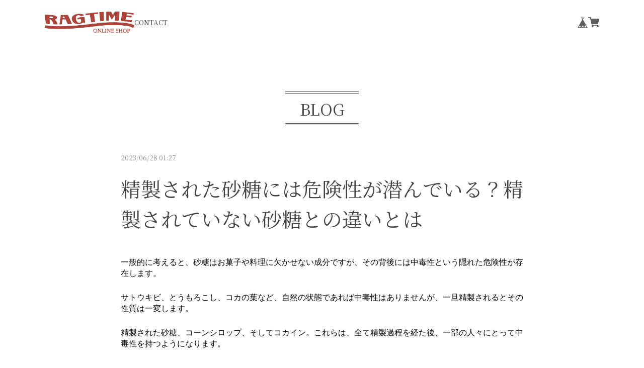

--- FILE ---
content_type: text/css
request_url: https://basefile.akamaized.net/sharesl/64805426d819a/style.css?1761880186564
body_size: 31092
content:
@charset "UTF-8";@font-face{font-family:"MyYuGothicM";font-weight:400;src:local("YuGothic-Medium"),local("Yu Gothic Medium"),local("YuGothic-Regular")}@font-face{font-family:"MyYuGothicM";font-weight:700;src:local("YuGothic-Bold"),local("Yu Gothic")}@font-face{font-family:shopicon;font-style:normal;font-weight:400;src:url(https://static.thebase.in/font/v1/shopicon.eot?md4x76=);src:url(https://static.thebase.in/font/v1/shopicon.eot?md4x76=#iefix) format("embedded-opentype"),url(https://static.thebase.in/font/v1/shopicon.ttf?md4x76=) format("truetype"),url(https://static.thebase.in/font/v1/shopicon.woff?md4x76=) format("woff"),url(https://static.thebase.in/font/v1/shopicon.svg?md4x76=#shopicon) format("svg")}*{margin:0;padding:0;vertical-align:baseline;font-size:100%;font:inherit;border:0;outline:0;box-sizing:border-box}::before,::after{box-sizing:border-box}main{display:block}body{line-height:1}ol,ul{list-style:none}li{list-style-type:none}blockquote,q{quotes:none}blockquote::before,blockquote::after,q::before,q::after{content:"";content:none}table{border-collapse:collapse;border-spacing:0;empty-cells:show}img{vertical-align:middle}html{min-height:100vh;touch-action:manipulation;text-rendering:optimizeSpeed;--font-family:Zen Old Mincho, 游明朝, YuMincho, ヒラギノ明朝 ProN W3, Hiragino Mincho ProN, HG明朝E, ＭＳ Ｐ明朝, ＭＳ 明朝, serif;--bg-color:#e7e3e0;--key-color:var(--custom-key-color, #d6aa8c);--key-text-color:var(--custom-key-text-color, #fff);--text-color:var(--custom-text-color, #000);--sale-text-color:var(--custom-sale-text-color, #ee334e);--main-color:var(--custom-main-color, #dfd9d8);--main-text-color:var(--custom-main-text-color, rgba(0, 0, 0, 0.6));--menu-bg-color:var(--custom-menu-bg-color, var(--main-color));--menu-text-color:var(--custom-menu-text-color, var(--main-text-color));--pc-menu-text-color:var(--custom-pc-menu-text-color, var(--main-text-color));--shop-info-text-color:var(--custom-shop-info-text-color, #000);--shop-info-text-color-sp:var(--custom-shop-info-text-color-sp, var(--shop-info-text-color));--item-thumbnail-active-color:var(--custom-key-color, #00ffff);--menu-btn-color:var(--custom-menu-btn-color, #5e5e5e)}html.is-menu-active{overflow:hidden;touch-action:none}html.is-search-active{overflow:hidden;touch-action:none}body{min-height:100vh;font-size:max(3.2vw,12px);font-family:var(--font-family);font-weight:400;-webkit-font-kerning:normal;font-kerning:normal;color:var(--text-color);background:var(--bg-color);word-wrap:break-word;overflow-wrap:break-word;-webkit-text-size-adjust:100%;-webkit-font-smoothing:subpixel-antialiased;-moz-osx-font-smoothing:unset;text-rendering:optimizeSpeed}a{text-decoration:none;color:currentColor;-webkit-touch-callout:none;-webkit-tap-highlight-color:transparent}input,select,textarea,button{cursor:pointer;-webkit-appearance:none;appearance:none;font-family:var(--font-family)!important;font-weight:400;-webkit-font-smoothing:antialiased;-moz-osx-font-smoothing:grayscale;line-height:1;background:0 0;border:0;outline:0;border-radius:0;-webkit-touch-callout:none;-webkit-tap-highlight-color:transparent;-webkit-font-smoothing:subpixel-antialiased;-moz-osx-font-smoothing:unset;transition:.3s cubic-bezier(.39,.575,.565,1)}input:placeholder-shown,select:placeholder-shown,textarea:placeholder-shown,button:placeholder-shown{font-family:var(--font-family)}input::-webkit-input-placeholder,select::-webkit-input-placeholder,textarea::-webkit-input-placeholder,button::-webkit-input-placeholder{font-family:var(--font-family)}input:-moz-placeholder,select:-moz-placeholder,textarea:-moz-placeholder,button:-moz-placeholder{opacity:1;font-family:var(--font-family)}input::-moz-placeholder,select::-moz-placeholder,textarea::-moz-placeholder,button::-moz-placeholder{opacity:1;font-family:var(--font-family)}input:-ms-input-placeholder,select:-ms-input-placeholder,textarea:-ms-input-placeholder,button:-ms-input-placeholder{font-family:var(--font-family)}input:disabled,select:disabled,textarea:disabled,button:disabled{cursor:default}input,select,textarea{line-height:1.6}select::-ms-expand{display:none}img{-webkit-user-select:none;user-select:none;max-width:100%;height:auto;-webkit-backface-visibility:hidden;backface-visibility:hidden}picture{display:block;max-width:100%;height:auto}svg{overflow:visible;position:absolute;top:0;left:0;display:block;width:100%;height:100%;transform-box:fill-box}svg path,svg rect,svg circle,svg polygon{transform-box:fill-box;-webkit-transform-origin:50% 50%;transform-origin:50% 50%;-webkit-backface-visibility:hidden;backface-visibility:hidden}mark{background:linear-gradient(transparent 50%,#fff600 50%)}.is-ev{opacity:0;visibility:hidden;will-change:animation}.is-ev.is-effect{will-change:auto;-webkit-animation:FadeSlide-S .6s cubic-bezier(.445,.05,.55,.95);animation:FadeSlide-S .6s cubic-bezier(.445,.05,.55,.95);-webkit-animation-fill-mode:both;animation-fill-mode:both}#x_message input{width:100%}#x_message .msg_startButton{transition:.5s cubic-bezier(.645,.045,.355,1)}.is-menu-active #x_message .msg_startButton,.is-search-active #x_message .msg_startButton,.is-faq-active #x_message .msg_startButton{opacity:0;visibility:hidden;-webkit-transform:translateY(200%);transform:translateY(200%)}.purchaseButtonModal__wrapper{-webkit-backdrop-filter:blur(3px);backdrop-filter:blur(3px);line-height:1.6;color:#000;background-color:rgba(17,17,17,.5)!important}.purchaseButtonModal__wrapper input[type=text]{height:45px;line-height:1.6}.purchaseButtonModal__wrapper input[type=text]:focus{border-color:#000}.purchaseButtonModal__container{border-radius:9px!important;box-shadow:0 14px 28px rgba(0,0,0,.1),0 10px 10px rgba(0,0,0,.08)!important}.purchaseButtonModal__btn{min-height:54px;line-height:1.6!important;font-family:inherit;font-weight:400;letter-spacing:.15em}#ageVerificationModal .ageVerificationModal__inner{text-align:center}#ageVerificationModal .purchaseButtonModal__inputAreaLabel{vertical-align:middle}#ageVerificationModal .x_ageVerificationInput{width:auto;height:auto;min-width:0;max-width:5em;text-align:center;vertical-align:middle;padding:.5em;margin:0 .5em}#ageVerificationModal .ageVerificationModal__error{text-align:center;margin-top:1em;margin-bottom:1em}#ageVerificationModal .ageVerificationModal__footer{border-top:1px solid #eee}#ageVerificationModal .purchaseButtonModal__ageVerificationWarningText{text-align:center;margin-bottom:1em}#ageVerificationModal .ageVerificationModal__warningText{text-align:center;margin-bottom:1em}#ageVerificationModal .x_ageVerificationSubmit:disabled{opacity:.2}#ageVerificationModal .purchaseButtonModal__text{line-height:2}.informationBanner .informationBannerText strong{font-weight:700}.msg_postBox__itemBox__closeBtn{color:#000}.grecaptcha-badge{z-index:100}
/*! PhotoSwipe Default UI CSS by Dmitry Semenov | photoswipe.com | MIT license */
.pswp__button{width:44px;height:44px;position:relative;background:0 0;cursor:pointer;overflow:visible;-webkit-appearance:none;display:block;border:0;padding:0;margin:0;float:right;opacity:.75;transition:opacity .2s;box-shadow:none}.pswp__button:focus,.pswp__button:hover{opacity:1}.pswp__button:active{outline:0;opacity:.9}.pswp__button::-moz-focus-inner{padding:0;border:0}.pswp__ui--over-close .pswp__button--close{opacity:1}.pswp__button,.pswp__button--arrow--left:before,.pswp__button--arrow--right:before{background:url([data-uri]) 0 0 no-repeat;background-size:264px 88px;width:44px;height:44px}.pswp__button--close{background-position:0 -44px}.pswp__button--share{background-position:-44px -44px}.pswp__button--fs{display:none}.pswp--supports-fs .pswp__button--fs{display:block}.pswp--fs .pswp__button--fs{background-position:-44px 0}.pswp__button--zoom{display:none;background-position:-88px 0}.pswp--zoom-allowed .pswp__button--zoom{display:block}.pswp--zoomed-in .pswp__button--zoom{background-position:-132px 0}.pswp--touch .pswp__button--arrow--left,.pswp--touch .pswp__button--arrow--right{visibility:hidden}.pswp__button--arrow--left,.pswp__button--arrow--right{background:0 0;top:50%;margin-top:-50px;width:70px;height:100px;position:absolute}.pswp__button--arrow--left{left:0}.pswp__button--arrow--right{right:0}.pswp__button--arrow--left:before,.pswp__button--arrow--right:before{content:"";top:35px;background-color:rgba(0,0,0,.3);height:30px;width:32px;position:absolute}.pswp__button--arrow--left:before{left:6px;background-position:-138px -44px}.pswp__button--arrow--right:before{right:6px;background-position:-94px -44px}.pswp__counter,.pswp__share-modal{-webkit-user-select:none;user-select:none}.pswp__share-modal{display:block;background:rgba(0,0,0,.5);width:100%;height:100%;top:0;left:0;padding:10px;position:absolute;z-index:1600;opacity:0;transition:opacity .25s ease-out;-webkit-backface-visibility:hidden;will-change:opacity}.pswp__share-modal--hidden{display:none}.pswp__share-tooltip{z-index:1620;position:absolute;background:#fff;top:56px;border-radius:2px;display:block;width:auto;right:44px;box-shadow:0 2px 5px rgba(0,0,0,.25);-webkit-transform:translateY(6px);transform:translateY(6px);transition:-webkit-transform .25s;transition:transform .25s;transition:transform .25s,-webkit-transform .25s;-webkit-backface-visibility:hidden;will-change:transform}.pswp__share-tooltip a{display:block;padding:8px 12px;color:#000;text-decoration:none;font-size:14px;line-height:18px}.pswp__share-tooltip a:hover{text-decoration:none;color:#000}.pswp__share-tooltip a:first-child{border-radius:2px 2px 0 0}.pswp__share-tooltip a:last-child{border-radius:0 0 2px 2px}.pswp__share-modal--fade-in{opacity:1}.pswp__share-modal--fade-in .pswp__share-tooltip{-webkit-transform:translateY(0);transform:translateY(0)}.pswp--touch .pswp__share-tooltip a{padding:16px 12px}a.pswp__share--facebook:before{content:"";display:block;width:0;height:0;position:absolute;top:-12px;right:15px;border:6px solid transparent;border-bottom-color:#fff;-webkit-pointer-events:none;-moz-pointer-events:none;pointer-events:none}a.pswp__share--facebook:hover{background:#3e5c9a;color:#fff}a.pswp__share--facebook:hover:before{border-bottom-color:#3e5c9a}a.pswp__share--twitter:hover{background:#55acee;color:#fff}a.pswp__share--pinterest:hover{background:#ccc;color:#ce272d}a.pswp__share--download:hover{background:#ddd}.pswp__counter{position:absolute;left:0;top:0;height:44px;font-size:13px;line-height:44px;color:#fff;opacity:.75;padding:0 10px}.pswp__caption{position:absolute;left:0;bottom:0;width:100%;min-height:44px}.pswp__caption small{font-size:11px;color:#bbb}.pswp__caption__center{text-align:left;max-width:420px;margin:0 auto;font-size:13px;padding:10px;line-height:20px;color:#ccc}.pswp__caption--empty{display:none}.pswp__caption--fake{visibility:hidden}.pswp__preloader{width:44px;height:44px;position:absolute;top:0;left:50%;margin-left:-22px;opacity:0;transition:opacity .25s ease-out;will-change:opacity;direction:ltr}.pswp__preloader__icn{width:20px;height:20px;margin:12px}.pswp__preloader--active{opacity:1}.pswp__preloader--active .pswp__preloader__icn{background:url([data-uri]) 0 0 no-repeat}.pswp--css_animation .pswp__preloader--active{opacity:1}.pswp--css_animation .pswp__preloader--active .pswp__preloader__icn{-webkit-animation:clockwise 500ms linear infinite;animation:clockwise 500ms linear infinite}.pswp--css_animation .pswp__preloader--active .pswp__preloader__donut{-webkit-animation:donut-rotate 1000ms cubic-bezier(.4,0,.22,1) infinite;animation:donut-rotate 1000ms cubic-bezier(.4,0,.22,1) infinite}.pswp--css_animation .pswp__preloader__icn{background:0 0;opacity:.75;width:14px;height:14px;position:absolute;left:15px;top:15px;margin:0}.pswp--css_animation .pswp__preloader__cut{position:relative;width:7px;height:14px;overflow:hidden}.pswp--css_animation .pswp__preloader__donut{box-sizing:border-box;width:14px;height:14px;border:2px solid #fff;border-radius:50%;border-left-color:transparent;border-bottom-color:transparent;position:absolute;top:0;left:0;background:0 0;margin:0}@-webkit-keyframes clockwise{0%{-webkit-transform:rotate(0deg);transform:rotate(0deg)}to{-webkit-transform:rotate(360deg);transform:rotate(360deg)}}@keyframes clockwise{0%{-webkit-transform:rotate(0deg);transform:rotate(0deg)}to{-webkit-transform:rotate(360deg);transform:rotate(360deg)}}@-webkit-keyframes donut-rotate{0%{-webkit-transform:rotate(0);transform:rotate(0)}50%{-webkit-transform:rotate(-140deg);transform:rotate(-140deg)}to{-webkit-transform:rotate(0);transform:rotate(0)}}@keyframes donut-rotate{0%{-webkit-transform:rotate(0);transform:rotate(0)}50%{-webkit-transform:rotate(-140deg);transform:rotate(-140deg)}to{-webkit-transform:rotate(0);transform:rotate(0)}}.pswp__ui{-webkit-font-smoothing:auto;visibility:visible;opacity:1;z-index:1550}.pswp__top-bar{position:absolute;left:0;top:0;height:44px;width:100%}.pswp__caption,.pswp__top-bar,.pswp--has_mouse .pswp__button--arrow--left,.pswp--has_mouse .pswp__button--arrow--right{-webkit-backface-visibility:hidden;will-change:opacity;transition:opacity 333ms cubic-bezier(.4,0,.22,1)}.pswp--has_mouse .pswp__button--arrow--left,.pswp--has_mouse .pswp__button--arrow--right{visibility:visible}.pswp__top-bar,.pswp__caption{background-color:rgba(0,0,0,.5)}.pswp__ui--fit .pswp__top-bar,.pswp__ui--fit .pswp__caption{background-color:rgba(0,0,0,.3)}.pswp__ui--idle .pswp__top-bar{opacity:0}.pswp__ui--idle .pswp__button--arrow--left,.pswp__ui--idle .pswp__button--arrow--right{opacity:0}.pswp__ui--hidden .pswp__top-bar,.pswp__ui--hidden .pswp__caption,.pswp__ui--hidden .pswp__button--arrow--left,.pswp__ui--hidden .pswp__button--arrow--right{opacity:.001}.pswp__ui--one-slide .pswp__button--arrow--left,.pswp__ui--one-slide .pswp__button--arrow--right,.pswp__ui--one-slide .pswp__counter{display:none}.pswp__element--disabled{display:none!important}.pswp--minimal--dark .pswp__top-bar{background:0 0}
/*! PhotoSwipe main CSS by Dmitry Semenov | photoswipe.com | MIT license */
.pswp{display:none;position:absolute;width:100%;height:100%;left:0;top:0;overflow:hidden;touch-action:none;z-index:10010;-webkit-text-size-adjust:100%;-webkit-backface-visibility:hidden;outline:0}.pswp *{box-sizing:border-box}.pswp img{max-width:none}.pswp--animate_opacity{opacity:.001;will-change:opacity;transition:opacity 333ms cubic-bezier(.4,0,.22,1)}.pswp--open{display:block}.pswp--zoom-allowed .pswp__img{cursor:-webkit-zoom-in;cursor:-moz-zoom-in;cursor:zoom-in}.pswp--zoomed-in .pswp__img{cursor:-webkit-grab;cursor:-moz-grab;cursor:grab}.pswp--dragging .pswp__img{cursor:-webkit-grabbing;cursor:-moz-grabbing;cursor:grabbing}.pswp__bg{position:absolute;left:0;top:0;width:100%;height:100%;background:#000;opacity:0;-webkit-transform:translateZ(0);transform:translateZ(0);-webkit-backface-visibility:hidden;will-change:opacity}.pswp__scroll-wrap{position:absolute;left:0;top:0;width:100%;height:100%;overflow:hidden}.pswp__container,.pswp__zoom-wrap{touch-action:none;position:absolute;left:0;right:0;top:0;bottom:0}.pswp__container,.pswp__img{-webkit-user-select:none;user-select:none;-webkit-tap-highlight-color:transparent;-webkit-touch-callout:none}.pswp__zoom-wrap{position:absolute;width:100%;-webkit-transform-origin:left top;transform-origin:left top;transition:-webkit-transform 333ms cubic-bezier(.4,0,.22,1);transition:transform 333ms cubic-bezier(.4,0,.22,1);transition:transform 333ms cubic-bezier(.4,0,.22,1),-webkit-transform 333ms cubic-bezier(.4,0,.22,1)}.pswp__bg{will-change:opacity;transition:opacity 333ms cubic-bezier(.4,0,.22,1)}.pswp--animated-in .pswp__bg,.pswp--animated-in .pswp__zoom-wrap{transition:none}.pswp__container,.pswp__zoom-wrap{-webkit-backface-visibility:hidden}.pswp__item{position:absolute;left:0;right:0;top:0;bottom:0;overflow:hidden}.pswp__img{position:absolute;width:auto;height:auto;top:0;left:0}.pswp__img--placeholder{-webkit-backface-visibility:hidden}.pswp__img--placeholder--blank{background:#222}.pswp--ie .pswp__img{width:100%!important;height:auto!important;left:0;top:0}.pswp__error-msg{position:absolute;left:0;top:50%;width:100%;text-align:center;font-size:14px;line-height:16px;margin-top:-8px;color:#ccc}.pswp__error-msg a{color:#ccc;text-decoration:underline}@font-face{font-family:"swiper-icons";src:url("data:application/font-woff;charset=utf-8;base64, [base64]//wADZ2x5ZgAAAywAAADMAAAD2MHtryVoZWFkAAABbAAAADAAAAA2E2+eoWhoZWEAAAGcAAAAHwAAACQC9gDzaG10eAAAAigAAAAZAAAArgJkABFsb2NhAAAC0AAAAFoAAABaFQAUGG1heHAAAAG8AAAAHwAAACAAcABAbmFtZQAAA/gAAAE5AAACXvFdBwlwb3N0AAAFNAAAAGIAAACE5s74hXjaY2BkYGAAYpf5Hu/j+W2+MnAzMYDAzaX6QjD6/4//Bxj5GA8AuRwMYGkAPywL13jaY2BkYGA88P8Agx4j+/8fQDYfA1AEBWgDAIB2BOoAeNpjYGRgYNBh4GdgYgABEMnIABJzYNADCQAACWgAsQB42mNgYfzCOIGBlYGB0YcxjYGBwR1Kf2WQZGhhYGBiYGVmgAFGBiQQkOaawtDAoMBQxXjg/wEGPcYDDA4wNUA2CCgwsAAAO4EL6gAAeNpj2M0gyAACqxgGNWBkZ2D4/wMA+xkDdgAAAHjaY2BgYGaAYBkGRgYQiAHyGMF8FgYHIM3DwMHABGQrMOgyWDLEM1T9/w8UBfEMgLzE////P/5//f/V/xv+r4eaAAeMbAxwIUYmIMHEgKYAYjUcsDAwsLKxc3BycfPw8jEQA/[base64]/uznmfPFBNODM2K7MTQ45YEAZqGP81AmGGcF3iPqOop0r1SPTaTbVkfUe4HXj97wYE+yNwWYxwWu4v1ugWHgo3S1XdZEVqWM7ET0cfnLGxWfkgR42o2PvWrDMBSFj/IHLaF0zKjRgdiVMwScNRAoWUoH78Y2icB/yIY09An6AH2Bdu/UB+yxopYshQiEvnvu0dURgDt8QeC8PDw7Fpji3fEA4z/PEJ6YOB5hKh4dj3EvXhxPqH/SKUY3rJ7srZ4FZnh1PMAtPhwP6fl2PMJMPDgeQ4rY8YT6Gzao0eAEA409DuggmTnFnOcSCiEiLMgxCiTI6Cq5DZUd3Qmp10vO0LaLTd2cjN4fOumlc7lUYbSQcZFkutRG7g6JKZKy0RmdLY680CDnEJ+UMkpFFe1RN7nxdVpXrC4aTtnaurOnYercZg2YVmLN/d/gczfEimrE/fs/bOuq29Zmn8tloORaXgZgGa78yO9/cnXm2BpaGvq25Dv9S4E9+5SIc9PqupJKhYFSSl47+Qcr1mYNAAAAeNptw0cKwkAAAMDZJA8Q7OUJvkLsPfZ6zFVERPy8qHh2YER+3i/BP83vIBLLySsoKimrqKqpa2hp6+jq6RsYGhmbmJqZSy0sraxtbO3sHRydnEMU4uR6yx7JJXveP7WrDycAAAAAAAH//wACeNpjYGRgYOABYhkgZgJCZgZNBkYGLQZtIJsFLMYAAAw3ALgAeNolizEKgDAQBCchRbC2sFER0YD6qVQiBCv/H9ezGI6Z5XBAw8CBK/m5iQQVauVbXLnOrMZv2oLdKFa8Pjuru2hJzGabmOSLzNMzvutpB3N42mNgZGBg4GKQYzBhYMxJLMlj4GBgAYow/P/PAJJhLM6sSoWKfWCAAwDAjgbRAAB42mNgYGBkAIIbCZo5IPrmUn0hGA0AO8EFTQAA") format("woff");font-weight:400;font-style:normal}:root{--swiper-theme-color:#007aff}.swiper{margin-left:auto;margin-right:auto;position:relative;overflow:hidden;list-style:none;padding:0;z-index:1}.swiper-vertical>.swiper-wrapper{flex-direction:column}.swiper-wrapper{position:relative;width:100%;height:100%;z-index:1;display:flex;transition-property:-webkit-transform;transition-property:transform;transition-property:transform,-webkit-transform;box-sizing:content-box}.swiper-android .swiper-slide,.swiper-wrapper{-webkit-transform:translate3d(0,0,0);transform:translate3d(0,0,0)}.swiper-pointer-events{touch-action:pan-y}.swiper-pointer-events.swiper-vertical{touch-action:pan-x}.swiper-slide{flex-shrink:0;width:100%;height:100%;position:relative;transition-property:-webkit-transform;transition-property:transform;transition-property:transform,-webkit-transform}.swiper-slide-invisible-blank{visibility:hidden}.swiper-autoheight,.swiper-autoheight .swiper-slide{height:auto}.swiper-autoheight .swiper-wrapper{align-items:flex-start;transition-property:height,-webkit-transform;transition-property:transform,height;transition-property:transform,height,-webkit-transform}.swiper-3d,.swiper-3d.swiper-css-mode .swiper-wrapper{-webkit-perspective:1200px;perspective:1200px}.swiper-3d .swiper-wrapper,.swiper-3d .swiper-slide,.swiper-3d .swiper-slide-shadow,.swiper-3d .swiper-slide-shadow-left,.swiper-3d .swiper-slide-shadow-right,.swiper-3d .swiper-slide-shadow-top,.swiper-3d .swiper-slide-shadow-bottom,.swiper-3d .swiper-cube-shadow{-webkit-transform-style:preserve-3d;transform-style:preserve-3d}.swiper-3d .swiper-slide-shadow,.swiper-3d .swiper-slide-shadow-left,.swiper-3d .swiper-slide-shadow-right,.swiper-3d .swiper-slide-shadow-top,.swiper-3d .swiper-slide-shadow-bottom{position:absolute;left:0;top:0;width:100%;height:100%;pointer-events:none;z-index:10}.swiper-3d .swiper-slide-shadow{background:rgba(0,0,0,.15)}.swiper-3d .swiper-slide-shadow-left{background-image:linear-gradient(to left,rgba(0,0,0,.5),transparent)}.swiper-3d .swiper-slide-shadow-right{background-image:linear-gradient(to right,rgba(0,0,0,.5),transparent)}.swiper-3d .swiper-slide-shadow-top{background-image:linear-gradient(to top,rgba(0,0,0,.5),transparent)}.swiper-3d .swiper-slide-shadow-bottom{background-image:linear-gradient(to bottom,rgba(0,0,0,.5),transparent)}.swiper-css-mode>.swiper-wrapper{overflow:auto;scrollbar-width:none;-ms-overflow-style:none}.swiper-css-mode>.swiper-wrapper::-webkit-scrollbar{display:none}.swiper-css-mode>.swiper-wrapper>.swiper-slide{scroll-snap-align:start start}.swiper-horizontal.swiper-css-mode>.swiper-wrapper{scroll-snap-type:x mandatory}.swiper-vertical.swiper-css-mode>.swiper-wrapper{scroll-snap-type:y mandatory}.swiper-centered>.swiper-wrapper::before{content:"";flex-shrink:0;order:9999}.swiper-centered.swiper-horizontal>.swiper-wrapper>.swiper-slide:first-child{-webkit-margin-start:var(--swiper-centered-offset-before);margin-inline-start:var(--swiper-centered-offset-before)}.swiper-centered.swiper-horizontal>.swiper-wrapper::before{height:100%;width:var(--swiper-centered-offset-after)}.swiper-centered.swiper-vertical>.swiper-wrapper>.swiper-slide:first-child{-webkit-margin-before:var(--swiper-centered-offset-before);margin-block-start:var(--swiper-centered-offset-before)}.swiper-centered.swiper-vertical>.swiper-wrapper::before{width:100%;height:var(--swiper-centered-offset-after)}.swiper-centered>.swiper-wrapper>.swiper-slide{scroll-snap-align:center center}:root{--swiper-navigation-size:44px}.swiper-button-prev,.swiper-button-next{position:absolute;top:50%;width:calc(var(--swiper-navigation-size)/44*27);height:var(--swiper-navigation-size);margin-top:calc(0px - var(--swiper-navigation-size)/2);z-index:10;cursor:pointer;display:flex;align-items:center;justify-content:center;color:var(--swiper-navigation-color, var(--swiper-theme-color))}.swiper-button-prev.swiper-button-disabled,.swiper-button-next.swiper-button-disabled{opacity:.35;cursor:auto;pointer-events:none}.swiper-button-prev:after,.swiper-button-next:after{font-family:swiper-icons;font-size:var(--swiper-navigation-size);text-transform:none!important;letter-spacing:0;text-transform:none;font-variant:initial;line-height:1}.swiper-button-prev,.swiper-rtl .swiper-button-next{left:10px;right:auto}.swiper-button-prev:after,.swiper-rtl .swiper-button-next:after{content:"prev"}.swiper-button-next,.swiper-rtl .swiper-button-prev{right:10px;left:auto}.swiper-button-next:after,.swiper-rtl .swiper-button-prev:after{content:"next"}.swiper-button-lock{display:none}.swiper-lazy-preloader{width:42px;height:42px;position:absolute;left:50%;top:50%;margin-left:-21px;margin-top:-21px;z-index:10;-webkit-transform-origin:50%;transform-origin:50%;-webkit-animation:swiper-preloader-spin 1s infinite linear;animation:swiper-preloader-spin 1s infinite linear;box-sizing:border-box;border:4px solid var(--swiper-preloader-color, var(--swiper-theme-color));border-radius:50%;border-top-color:transparent}.swiper-lazy-preloader-white{--swiper-preloader-color:#fff}.swiper-lazy-preloader-black{--swiper-preloader-color:#000}@-webkit-keyframes swiper-preloader-spin{to{-webkit-transform:rotate(360deg);transform:rotate(360deg)}}@keyframes swiper-preloader-spin{to{-webkit-transform:rotate(360deg);transform:rotate(360deg)}}.swiper-free-mode>.swiper-wrapper{transition-timing-function:ease-out;margin:0 auto}.swiper-fade.swiper-free-mode .swiper-slide{transition-timing-function:ease-out}.swiper-fade .swiper-slide{pointer-events:none;transition-property:opacity}.swiper-fade .swiper-slide .swiper-slide{pointer-events:none}.swiper-fade .swiper-slide-active,.swiper-fade .swiper-slide-active .swiper-slide-active{pointer-events:auto}.l-cover{position:relative}.subpage .l-cover{overflow:hidden;padding-top:16vw}.l-footer{margin-top:20vw;padding-bottom:20vw}.is-active-newsletter .l-footer{margin-top:0}.l-footer__main{display:flex;flex-direction:column;align-items:center;justify-content:center;min-height:120vw;padding:16vw 8vw;color:var(--main-text-color);background:var(--custom-footer-bg-color, var(--main-color)) no-repeat top center;background-image:var(--footer-bg-sp, var(--footer-bg-pc, none));background-size:cover}.l-footer__main__inner{display:flex;align-items:center;flex-direction:column;row-gap:12.4vw}.l-footer__logo{text-align:center;mix-blend-mode:var(--footer-logo-blendmode, difference)}.l-footer__logo a{display:inline-block}.l-footer__logo .logoImage{max-width:70vw}.l-footer__logo .logoText{overflow:hidden;display:inline-block;max-width:100%;font-size:max(4vw,15px);line-height:1.6;line-break:anywhere}.l-footer__bottom{padding:8vw}.l-footer__row{display:flex;flex-direction:column;align-items:center;border-radius:1.3333333333vw}.l-footer__translation{margin-bottom:8vw}.l-footer__translation #i18{display:flex}.l-footer__translation #i18 .currency{margin-left:2.6666666667vw}.l-footer__translation #i18 select{min-width:90px;height:39px;padding:0 38px 0 18px;margin:0;font-size:16px;line-height:1.6;color:#000;background:#fff url("data:image/svg+xml;charset=utf-8,%3Csvg%20xmlns%3D%22http%3A%2F%2Fwww.w3.org%2F2000%2Fsvg%22%20width%3D%227.781%22%20height%3D%224.09%22%20viewBox%3D%220%200%207.781%204.09%22%3E%0A%20%20%3Cpath%20fill%3D%22none%22%20stroke%3D%22%23000%22%20stroke-linecap%3D%22round%22%20stroke-width%3D%221px%22%20fill-rule%3D%22evenodd%22%20d%3D%22M207.285%2C6112.4l-3.535%2C3.53-3.535-3.53%22%20transform%3D%22translate(-199.875%20-6112.75)%22%2F%3E%0A%3C%2Fsvg%3E") no-repeat right 16px center;background-size:7px;border:1px solid #656666;border-radius:3px}.l-footer__translation #i18 select:focus{color:#000;background-color:#fff;border-color:#000;box-shadow:0 0 0 1px #000}.l-footer__nav{display:flex;flex-direction:column;align-items:center;gap:6vw;width:100%;padding:4.8vw 2.9333333333vw;color:var(--custom-main-text-color, #000);background:var(--custom-main-color, rgba(214, 170, 140, 0.3));border-radius:1.3333333333vw}.l-footer__nav a{font-size:max(1.6666666667vw,12px);color:currentColor}.l-footer__copyright{margin-top:8vw;font-size:max(1.6666666667vw,12px);line-break:anywhere;line-height:1.4}.l-header{position:absolute;top:0;right:0;left:0;z-index:100;width:100%}.is-sticky-header .l-header{position:fixed;transition:background .3s cubic-bezier(.39,.575,.565,1)}.is-header-bg .l-header.is-bg{background:#fff}.l-header__inner{display:flex;justify-content:space-between;align-items:center;padding-right:4vw;padding-left:4vw}.l-header__logo{width:100%;text-align:center;padding-top:17.4666666667vw;padding-bottom:8vw;padding-right:4vw;padding-left:4vw}.subpage .l-header__logo{padding-top:8vw;padding-bottom:0}.l-header__logo a{display:inline-block;max-width:100%}.l-header__logo .logoImage{max-width:70vw}.l-header__logo .logoText{overflow:hidden;display:inline-block;max-width:100%;font-size:max(4vw,15px);line-height:1.6;line-break:anywhere}.l-header__menubtn{position:relative;z-index:100}.is-header-bg .is-bg .l-header__menu{color:#000}.l-header__submenu{position:relative;z-index:100}.c-banner{display:flex;width:100%;align-items:center;color:var(--cta-text-color, #000);background:var(--cta-bg-color, #fff);transition:opacity .3s cubic-bezier(.39,.575,.565,1);-webkit-filter:drop-shadow(0 14px 28px rgba(0,0,0,.01)) drop-shadow(0 10px 10px rgba(0,0,0,.03));filter:drop-shadow(0 14px 28px rgba(0,0,0,.01)) drop-shadow(0 10px 10px rgba(0,0,0,.03))}.c-banner:not(.no-frame-border){position:relative}.c-banner:not(.no-frame-border)::after{opacity:.6;content:"";position:absolute;top:0;right:0;bottom:0;left:0;display:block;width:calc(100% - 4vw);height:calc(100% - 4vw);margin:auto;border:1px solid var(--cta-text-color, #000)}.c-banner__pic{flex-grow:1;width:50%;height:100%}.c-banner__pic img{width:100%;min-height:32vw;max-height:100%;-o-object-fit:cover;object-fit:cover;font-family:"object-fit: cover;"}.c-banner__content{flex-grow:1;display:flex;flex-direction:column;align-items:center;justify-content:center;width:50%;min-height:32vw;padding:4vw}.c-banner__subtitle{display:flex;align-items:center;justify-content:center;-webkit-column-gap:2.4vw;column-gap:2.4vw;max-width:100%;margin-bottom:2.4vw;padding-right:1em;padding-left:1em;line-height:1.4;font-size:max(2.4vw,10px);letter-spacing:.15em}.c-banner__subtitle::before,.c-banner__subtitle::after{flex-shrink:0;content:"";display:inline-block;width:2.4vw;height:1px;background:currentColor}.c-banner__subtitle__inner{min-width:0}.c-banner__title{max-width:100%;line-height:1.4;font-size:max(4.8vw,18px);font-weight:500}.c-breadcrumb ul{display:flex;align-items:center;width:100%}.c-breadcrumb li{position:relative;flex-shrink:0;margin-right:2.4vw;padding-right:3.3333333333vw;font-size:max(3.2vw,12px);line-height:1.2}.c-breadcrumb li::after{content:"";position:absolute;top:0;right:0;bottom:0;display:block;width:1.2vw;height:1.2vw;margin:auto;border-top:1px solid currentColor;border-right:1px solid currentColor;-webkit-transform:rotate(45deg);transform:rotate(45deg)}.c-breadcrumb li:last-child{flex-shrink:1;flex-grow:1;min-width:0;margin-right:0;padding-right:0;overflow:hidden;white-space:nowrap;text-overflow:ellipsis}.c-breadcrumb li:last-child::after{content:none}.c-breadcrumb a{color:currentColor}.c-btn{position:relative;display:inline-flex;align-items:center;justify-content:center;min-width:32vw;min-height:12vw;padding-right:8vw;padding-left:8vw;font-family:var(--font-family);font-size:max(3.7333333333vw,14px);color:var(--custom-key-text-color, #fff);background:var(--custom-key-color, rgba(0, 0, 0, 0.5));box-shadow:0 0 0 1px var(--custom-key-color, rgba(255, 255, 255, 0.2))}.c-btn::after{content:"";position:absolute;top:0;right:0;bottom:0;z-index:10;display:block;width:4vw;height:1px;margin-top:auto;margin-bottom:auto;background:#fff;-webkit-transform-origin:left center;transform-origin:left center;transition:-webkit-transform .3s cubic-bezier(.39,.575,.565,1);transition:transform .3s cubic-bezier(.39,.575,.565,1);transition:transform .3s cubic-bezier(.39,.575,.565,1),-webkit-transform .3s cubic-bezier(.39,.575,.565,1)}.c-card{position:relative;width:47.8260869565%;color:currentColor}.c-card a{display:block}.c-card.is-hide{opacity:0;visibility:hidden}.c-card.is-hide.is-active{-webkit-animation:FadeSlide-S .6s cubic-bezier(.445,.05,.55,.95);animation:FadeSlide-S .6s cubic-bezier(.445,.05,.55,.95);-webkit-animation-fill-mode:both;animation-fill-mode:both}.c-card .label_image{position:absolute;top:-2vw;left:-2vw;width:10.8vw;z-index:10}.c-card__pic{position:relative;text-align:center}.c-card__content{padding-top:2.4vw}.c-card__title{font-size:max(3.7333333333vw,14px);line-height:1.6}.c-card__price{margin-top:2vw;font-size:max(3.7333333333vw,14px)}.c-card__price--sale{display:flex;align-items:center;flex-wrap:wrap;gap:2.8vw 1.0666666667vw}.c-card__price--sale .value{color:var(--custom-sale-text-color, var(--sale-text-color))}.c-card__price--sale .discount{padding:1.0666666667vw 1.8666666667vw;font-size:max(3.2vw,12px);color:#fff;background:rgba(0,0,0,.6);border-radius:4vw}.c-card__tags{display:flex;align-items:flex-start;flex-direction:column;margin-top:2.8vw}.c-card__tag{padding:1.0666666667vw 1.8666666667vw;font-size:max(3.2vw,12px);color:var(--key-text-color);background:var(--key-color);border-radius:4vw}.c-card__tag:nth-child(n+2){margin-top:2.8vw}.c-card__soldout{position:absolute;top:0;left:0;z-index:5;width:100%;height:100%;display:flex;align-items:center;justify-content:center;font-weight:600;font-size:max(4vw,15px);letter-spacing:.1em;color:#fff;background:rgba(0,0,0,.6)}.c-carousel{opacity:0;visibility:hidden;overflow:visible;padding-top:45px;padding-bottom:60px;transition:1s ease;transition-property:opacity,visibility}.c-carousel.is-only-one{opacity:1;visibility:visible;padding-top:0;padding-bottom:9.3333333333vw}.c-carousel.swiper-initialized{opacity:1;visibility:visible}.c-carousel__item{width:80%;height:auto}.is-only-one .c-carousel__item{width:calc(100% - 8vw);margin-right:auto;margin-left:auto}.c-carousel__item a{display:block}.c-carousel__item.swiper-slide-next,.c-carousel__item.swiper-slide-prev,.c-carousel__item.swiper-slide-duplicate-next,.c-carousel__item.swiper-slide-duplicate-prev{cursor:pointer}.c-carousel__item.swiper-slide-next a,.c-carousel__item.swiper-slide-prev a,.c-carousel__item.swiper-slide-duplicate-next a,.c-carousel__item.swiper-slide-duplicate-prev a{pointer-events:none}.c-carousel__item__inner{position:relative;display:block;min-height:93.3333333333vw;padding-top:48vw}.is-only-one .c-carousel__item__inner{min-height:89.6vw}.c-carousel__item__pic{position:absolute;top:0;right:0}.c-carousel__item__pic img{width:64vw;min-height:64vw;max-height:89.6vw;-o-object-fit:contain;object-fit:contain;font-family:"object-fit: contain;"}.c-carousel__item__box{position:relative;z-index:10;max-width:90%;width:100%;min-width:60%;width:-webkit-fit-content;width:-moz-fit-content;width:fit-content}.c-carousel__item__content{flex-shrink:0;position:relative;z-index:1;display:flex;flex-direction:column;justify-content:center;width:100%;min-height:20vw;padding:7.2vw 4vw;color:rgba(0,0,0,.6);background:#fff;-webkit-filter:drop-shadow(0 14px 28px rgba(0,0,0,.01)) drop-shadow(0 10px 10px rgba(0,0,0,.03));filter:drop-shadow(0 14px 28px rgba(0,0,0,.01)) drop-shadow(0 10px 10px rgba(0,0,0,.03))}.c-carousel__item__content::before{opacity:.3;content:"";position:absolute;top:0;right:0;bottom:0;left:0;z-index:-1;display:block;width:calc(100% - 2.1333333333vw);height:calc(100% - 2.1333333333vw);margin:auto;border:1px solid}.c-carousel__item__name{font-size:max(4.4vw,16px);line-height:1.6}.c-carousel__item__price{margin-top:1.2vw;font-size:max(3.7333333333vw,14px)}.c-carousel__item__price--sale{margin-top:2.4vw;font-size:max(4vw,15px);color:#ee334e}.c-category{-webkit-user-select:none;user-select:none}.c-category__btn{position:relative;display:flex;align-items:center;width:100%;height:16vw;padding:0 8vw 0 17.2vw;font-size:max(4vw,15px);font-family:var(--font-family);color:var(--key-text-color);background:var(--key-color)}.c-category__btn__icon{position:absolute;top:0;left:8vw;bottom:0;display:block;width:4.8vw;height:2.4vw;margin-top:auto;margin-bottom:auto;transition:-webkit-transform .3s cubic-bezier(.39,.575,.565,1);transition:transform .3s cubic-bezier(.39,.575,.565,1);transition:transform .3s cubic-bezier(.39,.575,.565,1),-webkit-transform .3s cubic-bezier(.39,.575,.565,1)}.category-open .c-category__btn__icon{-webkit-transform:rotate(-180deg);transform:rotate(-180deg)}.c-category__btn__icon .line,.c-category__btn__icon::before,.c-category__btn__icon::after{position:absolute;top:0;right:0;bottom:0;left:0;display:block;width:100%;height:1px;margin:auto;background:currentColor;transition:-webkit-transform .3s cubic-bezier(.39,.575,.565,1);transition:transform .3s cubic-bezier(.39,.575,.565,1);transition:transform .3s cubic-bezier(.39,.575,.565,1),-webkit-transform .3s cubic-bezier(.39,.575,.565,1)}.category-open .c-category__btn__icon .line{-webkit-transform:scaleX(0);transform:scaleX(0)}.c-category__btn__icon::before,.c-category__btn__icon::after{content:""}.c-category__btn__icon::before{-webkit-transform:translateY(-1.3333333333vw);transform:translateY(-1.3333333333vw)}.category-open .c-category__btn__icon::before{-webkit-transform:rotate(-45deg);transform:rotate(-45deg)}.c-category__btn__icon::after{-webkit-transform:translateY(1.3333333333vw);transform:translateY(1.3333333333vw)}.category-open .c-category__btn__icon::after{-webkit-transform:rotate(45deg);transform:rotate(45deg)}.c-category__body{position:relative;overflow:hidden;max-height:0;color:var(--key-text-color);transition:.3s cubic-bezier(.39,.575,.565,1);transition-property:max-height,height}.c-category__body::after{opacity:.6;content:"";position:absolute;top:0;left:0;z-index:-1;display:block;width:100%;height:100%;background:var(--key-color)}.category-open .c-category__body{max-height:50vh}.category-open .c-category__body::before{opacity:1;-webkit-transform:none;transform:none}.c-category__list #appsItemCategoryTag{overflow-x:hidden;overflow-y:auto;position:relative;z-index:10;width:100%;height:100%;max-height:50vh;padding:8vw 8vw 8vw 17.2vw}.c-category__list #appsItemCategoryTag a{max-width:100%;display:inline-block;line-height:1.4;color:var(--custom-key-text-color, rgba(0, 0, 0, 0.6))}.c-category__list #appsItemCategoryTag .appsItemCategoryTag_child:nth-child(n+2){margin-top:6.4vw}.c-category__list #appsItemCategoryTag .appsItemCategoryTag_child>a{display:inline-flex;align-items:center;font-size:max(3.7333333333vw,14px)}.c-category__list #appsItemCategoryTag .appsItemCategoryTag_child>a::before{content:"";flex-shrink:0;display:inline-block;width:4.8vw;height:.1388888889vw;margin-right:4vw;background:currentColor}.c-category__list #appsItemCategoryTag .appsItemCategoryTag_lowerchild{display:flex;flex-direction:column;align-items:flex-start;row-gap:1em;margin-top:1.5em;padding-left:8.8vw}.is-catmodal-active .c-catmodal{pointer-events:auto;opacity:1;visibility:visible}.is-catmodal-active .c-catmodal__inner{-webkit-transform:none;transform:none}.c-catmodal__close{position:absolute;top:-2vw;right:-2vw;z-index:10;width:6vw;height:6vw;color:#fff;background:#000;border-radius:50%}.c-catmodal__close::before,.c-catmodal__close::after{content:"";position:absolute;top:0;right:0;bottom:0;left:0;z-index:10;display:block;width:45%;height:1px;margin:auto;background:currentColor}.c-catmodal__close::before{-webkit-transform:rotate(45deg);transform:rotate(45deg)}.c-catmodal__close::after{-webkit-transform:rotate(-45deg);transform:rotate(-45deg)}.c-close{padding-top:24vw;padding-bottom:36vw}.c-close__text{text-align:center;font-size:max(3.7333333333vw,14px);line-height:1.6666666667}.c-concept{padding-top:16vw;padding-bottom:9.0666666667vw;color:var(--main-text-color);background:var(--main-color)}.c-concept--about{margin-bottom:16vw}.c-concept__inner{padding-right:8vw;padding-left:8vw}.c-concept__pic{display:flex;justify-content:center}.c-concept__pic__skew{overflow:hidden;position:relative;width:58.6666666667vw;height:100%;-webkit-transform:skewX(-6.3deg);transform:skewX(-6.3deg)}.c-concept__pic__skew img{position:relative;left:50%;-webkit-transform:skewX(6.3deg) translateX(-50%);transform:skewX(6.3deg) translateX(-50%);max-width:113.6363636364%;width:113.6363636364%}.c-concept__content{display:flex;flex-direction:column;margin-top:7.6vw}.c-concept__subtitle{opacity:.6;margin-bottom:3.6vw;font-size:max(2.4vw,10px);line-height:1.4;color:var(--custom-main-text-color, #000)}.c-concept--about .c-concept__subtitle{color:currentColor}.c-concept__title{font-size:6.4vw;line-height:1.375}.c-concept__text{position:relative;z-index:1;margin-top:2.9333333333vw;padding:2.4vw 4vw;font-size:max(3.7333333333vw,14px);line-height:2;color:var(--main-text-color)}.c-concept__text::before{opacity:.3;content:"";position:absolute;top:0;left:0;z-index:-1;display:block;width:100%;height:100%;border:3px double}.c-concept--about .c-concept__text{color:currentColor}.c-concept__btn{align-self:flex-end;margin-top:6vw}.c-cta{padding-top:17.0666666667vw;margin-bottom:17.0666666667vw}.c-cta--bg{position:relative}.c-cta--bg::before{content:"";position:absolute;top:-8vw;z-index:5;display:block;width:80vw;height:48vw;background:#fafafa no-repeat center center;background-image:var(--cta-bg);background-size:cover}.c-cta--sub{margin-top:16vw;margin-bottom:16vw}.c-cta__inner{position:relative;z-index:10;display:flex;flex-direction:column;justify-content:center;gap:3.7333333333vw 0;padding-right:8vw;padding-left:8vw}.c-custom:empty{display:none}.c-custom #appsItemDetailCustom{margin-top:16vw;padding-right:4vw;padding-left:4vw}.c-custom #appsItemDetailCustom #appsItemDetailCustomTag .appsItemDetailCustomTag_heading{position:relative;max-width:100%;padding-top:.6666666667vw;padding-bottom:1.4666666667vw;padding-left:3.4666666667vw;font-size:max(4.2666666667vw,16px);font-weight:600;line-height:1.6}.c-custom #appsItemDetailCustom #appsItemDetailCustomTag .appsItemDetailCustomTag_heading::before{content:"";position:absolute;top:0;left:0;z-index:10;display:block;width:.4vw;height:100%;background:currentColor}.c-custom #appsItemDetailCustom #appsItemDetailCustomTag .appsItemDetailCustomTag_description{margin-top:2.8vw;margin-bottom:2.8vw;font-size:max(3.7333333333vw,14px);line-height:2}.c-custom #appsItemDetailCustom #appsItemDetailCustomTag .appsItemDetailCustomTag_youtube,.c-custom #appsItemDetailCustom #appsItemDetailCustomTag .appsItemDetailCustomTag_vimeo{width:100%}.c-custom #appsItemDetailCustom #appsItemDetailCustomTag .appsItemDetailCustomTag_youtube iframe,.c-custom #appsItemDetailCustom #appsItemDetailCustomTag .appsItemDetailCustomTag_vimeo iframe{width:100%}.c-custom #appsItemDetailCustom #appsItemDetailCustomTag .baseCarouselCaption{font-size:max(3.7333333333vw,14px);line-height:1.6}.c-empty{padding-top:24vw;padding-bottom:36vw}.c-empty__message{text-align:center;font-size:max(3.7333333333vw,14px);line-height:1.6666666667}.c-info{color:var(--shop-info-text-color-sp)}.c-info__caption{font-size:4.8vw}.c-info__list{position:relative;margin-top:4vw;padding:1.3333333333vw 8.2666666667vw;font-size:max(3.7333333333vw,14px);line-height:2}.c-info__list::before{opacity:.6;content:"";position:absolute;top:0;left:2.4vw;width:.2666666667vw;height:100%;background:currentColor}.c-info__item{display:flex;margin-bottom:4.6666666667vw}.c-info__term{flex-shrink:0;width:21.3333333333vw}.c-info__desc{flex-grow:1;max-width:100%;display:flex;align-items:baseline}.c-info__desc .text{max-width:100%;margin-left:1em}.c-intro{padding-right:8vw;padding-left:8vw;margin-top:4vw;margin-bottom:16vw}.c-intro__text{font-size:max(3.7333333333vw,14px);line-height:2}.c-intro__text a{text-decoration:underline}.c-list{color:var(--main-text-color);background:var(--main-color)}.c-list--category{color:currentColor;background:0 0}.c-list__inner{padding:9.3333333333vw 4vw 13.8666666667vw}.c-list__list{display:flex;flex-wrap:wrap;justify-content:center;gap:8vw 4.347826087%}.c-list__btn{text-align:right;margin-top:6vw;transition:.3s cubic-bezier(.39,.575,.565,1);transition-property:opacity,visibility}.c-list__btn.is-hide{pointer-events:none;opacity:0;visibility:hidden}.c-list__btn.is-loading button{position:relative}.c-list__btn.is-loading button::before{content:"";position:absolute;bottom:calc(100% + 30px);right:0;left:0;display:block;width:30px;height:30px;margin:auto;border-radius:50%;border-top:2px solid;border-right:2px solid;-webkit-animation:Spin .6s linear infinite;animation:Spin .6s linear infinite;-webkit-animation-fill-mode:both;animation-fill-mode:both}.c-menu{position:fixed;top:0;left:0;z-index:1000;width:100%;height:100%;pointer-events:none;opacity:0;visibility:hidden;-webkit-clip-path:inset(0 100% 0 0);clip-path:inset(0 100% 0 0);transition:.5s cubic-bezier(.645,.045,.355,1);transition-property:opacity,visibility,-webkit-clip-path;transition-property:opacity,visibility,clip-path;transition-property:opacity,visibility,clip-path,-webkit-clip-path;will-change:opacity,visibility,clip-path;display:flex;flex-direction:column;padding-top:20vw;color:var(--menu-text-color);background:var(--menu-bg-color) no-repeat center center;background-image:var(--menu-bg);background-size:cover}.c-menu__btn{position:absolute;top:.1333333333vw;left:4vw;z-index:100}.c-menu__sub{position:absolute;top:4.4vw;right:4vw;z-index:100}.is-menu-active .c-menu{pointer-events:auto;opacity:1;visibility:visible;-webkit-clip-path:inset(0 0 0 0);clip-path:inset(0 0 0 0)}.c-menu__inner{flex-grow:1;position:relative;z-index:1;overscroll-behavior-y:contain;overflow-y:auto;overflow-x:hidden;display:flex;align-items:center;flex-direction:column;height:100%;padding-bottom:12vw}.c-menu__logo{text-align:center;max-width:calc(100% - 16vw);margin-right:auto;margin-left:auto;margin-bottom:6.6666666667vw;mix-blend-mode:var(--menu-logo-blendmode, difference)}.c-menu__logo a{display:inline-block}.c-menu__logo .logoImage{max-width:70vw}.c-menu__logo .logoText{max-width:100%;font-size:max(4vw,15px);line-height:1.6;line-break:anywhere}.c-menu__category{width:100%}.c-menu__list{display:flex;flex-direction:column;row-gap:8.8vw;width:100%;padding:8vw}.c-menu__item>a,.c-menu__item>button{display:inline-block;font-size:max(4vw,15px);color:currentColor}.c-menu__sns.prioritize-menu{margin-top:0;margin-bottom:9.3333333333vw}.c-menu__nav{display:flex;flex-direction:column;align-items:center;gap:6vw;width:calc(100% - 16vw);padding:4.8vw 2.9333333333vw;color:var(--custom-key-text-color, #111111);background:var(--custom-key-color, rgba(214, 170, 140, 0.3));border-radius:1.3333333333vw}.c-menu__nav a{font-size:max(1.5277777778vw,11px);color:currentColor}.c-menu__copyright{margin-top:8vw;font-size:max(1.6666666667vw,12px);line-break:anywhere;line-height:1.4}.c-menubtn{width:14vw;height:14vw;transition:-webkit-transform .5s cubic-bezier(.785,.135,.15,.86);transition:transform .5s cubic-bezier(.785,.135,.15,.86);transition:transform .5s cubic-bezier(.785,.135,.15,.86),-webkit-transform .5s cubic-bezier(.785,.135,.15,.86)}.is-menu-active .c-menubtn{-webkit-transform:rotate(-180deg);transform:rotate(-180deg)}.c-menubtn::before,.c-menubtn::after{content:"";position:absolute;top:0;right:0;bottom:0;left:0;z-index:10;display:block;width:6vw;height:.8vw;margin:auto;background:var(--menu-btn-color);transition:-webkit-transform .5s cubic-bezier(.785,.135,.15,.86);transition:transform .5s cubic-bezier(.785,.135,.15,.86);transition:transform .5s cubic-bezier(.785,.135,.15,.86),-webkit-transform .5s cubic-bezier(.785,.135,.15,.86)}.is-header-bg .is-bg .c-menubtn::before,.is-header-bg .is-bg .c-menubtn::after{background:#000}.c-menubtn::before{-webkit-transform:translateY(-1vw);transform:translateY(-1vw)}.is-menu-active .c-menubtn::before{-webkit-transform:rotate(45deg);transform:rotate(45deg)}.c-menubtn::after{-webkit-transform:translateY(1vw);transform:translateY(1vw)}.is-menu-active .c-menubtn::after{-webkit-transform:rotate(-45deg);transform:rotate(-45deg)}.c-mv{position:relative;z-index:50}.c-mv__logo{position:absolute;top:0;left:0;z-index:10;display:flex;align-items:center;justify-content:center;width:100%;height:100%;mix-blend-mode:var(--mv-logo-blendmode, difference);-webkit-transform:translateZ(0);transform:translateZ(0)}.no-mv .c-mv__logo{position:static}.c-mv__logo a{flex-shrink:0;display:inline-block;text-align:center;max-width:calc(100% - 8vw)}.c-mv__logo .logoImage{max-width:70vw;max-height:50vh;-o-object-fit:contain;object-fit:contain;font-family:"object-fit: contain;"}.c-mv__logo .logoText{text-align:center;font-size:max(4.8vw,18px);line-height:1.6;line-break:anywhere}.c-mv__inner{position:relative;z-index:1;background:var(--custom-top-mv-bg-color, transparent) no-repeat center center;background-image:var(--top-mv-video-poster, none);background-size:cover}.no-mv .c-mv__inner{position:static;min-height:48vw;padding:20vw 4vw}.empty-mv .c-mv__inner{min-height:48vw}.no-mv-logo .c-mv__inner{min-height:0;padding:0}.no-mv-logo.no-mv .c-mv__inner{min-height:0;padding:0}.c-mv__bg{display:flex;align-items:center;justify-content:center}.is-animation .c-mv__bg img{-webkit-transform:scale(1.12);transform:scale(1.12)}.is-animation.mv-loaded .c-mv__bg img{-webkit-animation:ScaleIn 1.5s cubic-bezier(.785,.135,.15,.86);animation:ScaleIn 1.5s cubic-bezier(.785,.135,.15,.86);-webkit-animation-fill-mode:both;animation-fill-mode:both}.c-mv__bg__img{width:100%;max-height:100vh;-o-object-fit:cover;object-fit:cover;-o-object-position:top center;object-position:top center;font-family:"object-fit: cover;object-position: top center;"}.c-mv__bg--divided{height:86.1333333333vw;max-height:100vh}.c-mv__bg--l{overflow:hidden;display:flex;align-items:center;justify-content:flex-end;width:50%;height:100%;padding-right:6vw;background-color:var(--custom-top-mv-bg-color, var(--bg-color))}.c-mv__bg--l img{width:40vw;height:65.1702786378%;-o-object-fit:contain;object-fit:contain;-o-object-position:right center;object-position:right center;font-family:"object-fit: contain;"}.c-mv__bg--r{overflow:hidden;width:50%;height:100%;background-color:var(--custom-top-mv-bg-color, var(--bg-color))}.c-mv__bg--r img{width:100%;height:100%;-o-object-fit:cover;object-fit:cover;font-family:"object-fit: cover;"}.c-mv__category{position:relative;z-index:100;width:100%;-webkit-backdrop-filter:blur(3px);backdrop-filter:blur(3px)}.no-mv .c-mv__category{position:relative}.c-mv__video{overflow:hidden}.c-mv__video__inner{position:relative;top:0;left:50%;-webkit-transform:translateX(-50%);transform:translateX(-50%);width:100%;height:56.25vw}.c-mv__video__inner.sp-full{height:100vh}.c-mv__video__inner.is-loaded iframe{opacity:1;visibility:visible}.c-mv__video iframe{pointer-events:none;opacity:0;visibility:hidden;position:absolute;top:-60px;left:0;width:100%;height:calc(100% + 120px);transition:.3s cubic-bezier(.39,.575,.565,1);transition-property:opacity,visibility}.c-news{margin-top:17.0666666667vw;margin-bottom:8vw;padding-right:4vw;padding-left:4vw}.c-news__caption{margin-bottom:10.4vw;font-size:16vw;line-height:.6;color:rgba(255,255,255,.75);mix-blend-mode:difference}.c-news__item{position:relative}.c-news__item::before{opacity:.3;content:"";position:absolute;top:0;left:0;display:block;width:100%;height:1px;background:currentColor}.c-news__item:last-child::after{opacity:.3;content:"";position:absolute;bottom:0;left:0;display:block;width:100%;height:1px;background:currentColor}.c-news__item a{position:relative;display:block;color:currentColor;padding:3.8666666667vw 13.2vw 4.1333333333vw 4vw}.c-news__item a::after{opacity:.5;content:"";position:absolute;top:0;right:4vw;bottom:0;z-index:5;width:2vw;height:2vw;margin-top:auto;margin-bottom:auto;-webkit-transform:rotate(45deg);transform:rotate(45deg);border-top:2px solid currentColor;border-right:2px solid currentColor}.c-news__date{opacity:.6;margin-bottom:1.4666666667vw;font-size:max(2.8vw,10px)}.c-news__title{font-size:max(3.7333333333vw,14px);line-height:2}.c-news__btn{margin-top:6vw;text-align:right}.c-newsletter{display:flex;flex-direction:column;align-items:center;padding:16vw 4vw;color:var(--main-text-color);background:var(--main-color)}.c-newsletter__caption{display:flex;align-items:center;justify-content:center;min-width:22vw;margin-bottom:8vw;padding:2vw;font-size:max(4.8vw,18px);border-top:4px double;border-bottom:4px double}.c-newsletter__inner{width:100%}.c-newsletter__content{display:flex;flex-direction:column;align-items:center}.c-newsletter__description{text-align:center;margin-bottom:3.2vw;font-size:max(3.7333333333vw,14px);line-height:2}.is-newsletter-form-finished .c-newsletter__description{display:none}.c-newsletter__form{width:100%}.c-newsletter__form .mailMagazineSubscribe{width:100%}.c-newsletter__form .mailMagazineSubscribe_form{width:100%}.c-newsletter__form .mailMagazineSubscribe_field{display:flex;flex-direction:column;align-items:center;width:100%}.c-newsletter__form .mailMagazineSubscribe_input{width:100%;height:auto;min-height:max(12vw,45px);margin:0;padding:2vw 4vw;font-size:max(4.2666666667vw,16px);line-height:1.6;color:#000;background:#fff;border:1px solid #ccc;border-radius:3px;box-shadow:none}.c-newsletter__form .mailMagazineSubscribe_input:focus{border-color:#000}.c-newsletter__form .mailMagazineSubscribe_submit{position:relative;display:inline-flex;align-items:center;justify-content:center;min-width:32vw;min-height:12vw;padding-right:8vw;padding-left:8vw;margin-top:6vw;margin-left:auto;font-family:var(--font-family);font-size:max(3.7333333333vw,14px);letter-spacing:.1em;color:var(--custom-key-text-color, #fff);background:var(--custom-key-color, rgba(0, 0, 0, 0.5));box-shadow:0 0 0 1px var(--custom-key-color, rgba(255, 255, 255, 0.2))}.c-newsletter__form .mailMagazineSubscribe_submit::after{content:"";position:absolute;top:0;right:0;bottom:0;z-index:10;display:block;width:4vw;height:1px;margin-top:auto;margin-bottom:auto;background:#fff;-webkit-transform-origin:left center;transform-origin:left center;transition:-webkit-transform .3s cubic-bezier(.39,.575,.565,1);transition:transform .3s cubic-bezier(.39,.575,.565,1);transition:transform .3s cubic-bezier(.39,.575,.565,1),-webkit-transform .3s cubic-bezier(.39,.575,.565,1)}.c-newsletter__form .mailMagazineSubscribe_submit:disabled{pointer-events:none;opacity:.1}.c-newsletter__form .mailMagazineSubscribe_confirm{margin-bottom:3.2vw;text-align:center;white-space:pre-wrap;font-size:max(3.7333333333vw,14px);line-height:2}.c-notice{padding:8vw}.c-notice__inner{position:relative;padding:2.4vw 4vw}.c-notice__inner::before{opacity:.3;content:"";position:absolute;top:0;left:0;z-index:5;width:100%;height:100%;border:3px double currentColor}.c-notice a{position:relative;z-index:10;font-size:max(3.7333333333vw,14px);font-weight:500;line-height:1.6;letter-spacing:.03em;color:currentColor}.c-pickup{overflow:hidden;position:relative;padding-right:4vw;padding-left:4vw}.c-pickup.no-concept{padding-top:16vw}.c-pickup__caption{margin-bottom:10.4vw;font-size:16vw;line-height:.6;color:rgba(255,255,255,.75);mix-blend-mode:difference}.u-mplus-rounded-1c .c-pickup__caption{line-height:.8}.u-notoserif .c-pickup__caption,.u-notosans .c-pickup__caption{line-height:.65}.c-pickup__carousel{width:100vw;margin-right:calc(50% - 50vw);margin-left:calc(50% - 50vw)}.c-related{display:flex;flex-direction:column;align-items:center;padding:12vw 4vw;color:var(--main-text-color);background:var(--main-color)}.c-related__caption{display:flex;align-items:center;justify-content:center;min-width:22vw;margin-bottom:8vw;padding:2vw;font-size:max(4.8vw,18px);border-top:4px double;border-bottom:4px double}.c-review{width:100%;margin-top:12vw}.c-review .review01__tabWrap,.c-review .x_reviewList{color:#000;background:#fff}.c-review .x_reviewList{padding:15px}.c-review .review01{margin-top:0}.c-review .review01__title{padding-top:0}.c-search{overscroll-behavior-y:contain;overflow-y:auto;pointer-events:none;opacity:0;visibility:hidden;position:fixed;top:0;left:0;z-index:1000;display:flex;align-items:center;justify-content:center;width:100%;height:100vh;transition:.3s cubic-bezier(.39,.575,.565,1);transition-property:opacity,visibility;-webkit-backdrop-filter:blur(3px);backdrop-filter:blur(3px);will-change:opacity,visibility}.is-search-active .c-search{pointer-events:auto;opacity:1;visibility:visible}.c-search input[type=text]{margin:0;padding:0 12vw 0 4vw;width:100%;height:16vw;font-size:18px;line-height:1.6;border:1px solid #ccc;border-radius:6px;box-shadow:none}.c-search input[type=text]:focus{border-color:#000}.c-search input[type=text]:focus~[type=submit]{color:#000}.c-search__inner{position:relative;z-index:10;width:calc(100% - 8vw);padding:8vw;background:#fff;box-shadow:0 14px 28px -14px rgba(0,0,0,.1),0 10px 10px -5px rgba(0,0,0,.08);border-radius:1.3333333333vw;-webkit-transform:scale(.95);transform:scale(.95);transition:-webkit-transform .5s cubic-bezier(.215,.61,.355,1);transition:transform .5s cubic-bezier(.215,.61,.355,1);transition:transform .5s cubic-bezier(.215,.61,.355,1),-webkit-transform .5s cubic-bezier(.215,.61,.355,1);will-change:transform}.is-search-active .c-search__inner{-webkit-transform:none;transform:none}.c-search__row{position:relative;overflow:hidden;border-radius:6px}.c-search__submit{position:absolute;top:0;right:0;bottom:0;display:flex;align-items:center;justify-content:center;width:12vw;height:100%;margin-top:auto;margin-bottom:auto;color:#ccc}.c-search__icon{position:relative;display:block;height:0;width:4vw;padding-top:4vw}.c-search__icon svg path{fill:currentColor}.c-search__close{position:absolute;top:-2vw;right:-2vw;z-index:10;width:6vw;height:6vw;color:#fff;background:#000;border-radius:50%}.c-search__close::before,.c-search__close::after{content:"";position:absolute;top:0;right:0;bottom:0;left:0;z-index:10;display:block;width:45%;height:1px;margin:auto;background:currentColor}.c-search__close::before{-webkit-transform:rotate(45deg);transform:rotate(45deg)}.c-search__close::after{-webkit-transform:rotate(-45deg);transform:rotate(-45deg)}.c-search__overlay{position:absolute;top:0;left:0;z-index:5;width:100%;height:100%;background:linear-gradient(rgba(0,0,0,.6),rgba(0,0,0,.8))}.c-sns{display:flex;flex-direction:column;align-items:center;width:100%;margin-top:8vw;margin-bottom:20vw}.c-sns::before{content:"";display:block;width:.2666666667vw;height:16vw;margin-bottom:8vw;background:currentColor}.c-sns__caption{font-size:4vw}.c-sns__list{display:flex;flex-wrap:wrap;justify-content:center;width:100%;max-width:60%;margin-top:8vw;margin-right:auto;margin-left:auto;gap:6vw 8vw}.c-sns__item{display:block;color:currentColor}.c-sns__icon{position:relative;display:block;width:8vw;height:0;padding-top:8vw;background:no-repeat center center;background-size:contain}.c-sns__icon path,.c-sns__icon ellipse,.c-sns__icon circle,.c-sns__icon rect{fill:currentColor}.c-subheader{display:flex;flex-direction:column;align-items:center;padding-top:8vw;padding-right:8vw;padding-left:8vw}.c-subheader.no-subheader{display:none;content-visibility:hidden}.c-subheader__breadcrumb{align-self:flex-start;margin-bottom:8vw}.c-subheader__logo{text-align:center;margin-bottom:5.6vw;mix-blend-mode:var(--subheader-logo-blendmode, difference);-webkit-transform:translateZ(0);transform:translateZ(0)}.c-subheader__logo a{display:inline-block}.c-subheader__logo .logoImage{max-width:70vw;max-height:50vh;-o-object-fit:contain;object-fit:contain;font-family:"object-fit: contain;"}.c-subheader__logo .logoText{display:block;text-align:center;max-width:100%;font-size:max(4.8vw,18px);line-height:1.6;line-break:anywhere}.c-subheader__title{display:flex;align-items:center;justify-content:center;min-width:22vw;padding:2vw;font-size:max(4.8vw,18px);border-top:4px double;border-bottom:4px double}.c-submenu{display:flex;align-items:center;-webkit-column-gap:6vw;column-gap:6vw}.c-submenu__search{position:relative;z-index:0;color:#5e5e5e}.c-submenu__search::after{content:"";position:absolute;top:50%;left:50%;z-index:-1;-webkit-transform:translate(-50%,-50%);transform:translate(-50%,-50%);display:block;width:10vw;height:10vw;border-radius:50%;background:#fff}.no-icon-bg .c-submenu__search::after{background:0 0}.c-submenu__search__icon{position:relative;display:block;height:0;width:4.8vw;padding-top:4.8vw}.c-submenu__search__icon svg path{fill:currentColor}.c-submenu #baseMenu ul{display:flex;align-items:center;-webkit-column-gap:6vw;column-gap:6vw}.c-submenu #baseMenu a{position:relative;z-index:0;display:block}.c-submenu #baseMenu a::after{content:"";position:absolute;top:50%;left:50%;z-index:-1;-webkit-transform:translate(-50%,-50%);transform:translate(-50%,-50%);display:block;width:10vw;height:10vw;border-radius:50%;background:#fff}.no-icon-bg .c-submenu #baseMenu a::after{background:0 0}.c-submenu #baseMenu img{width:4.8vw}.hide-baselogo .c-submenu #baseMenu .base{display:none}.c-tag{overflow-x:auto;display:flex;gap:4vw;padding:4vw 8vw;margin-top:6vw}.c-tag a{display:inline;max-width:100%;white-space:nowrap;color:currentColor}.c-video{width:calc(100% - 8vw);margin:16vw auto}.c-video__inner{position:relative;width:100%;height:0;padding-bottom:56.25%}.c-video iframe{position:absolute;top:0;left:0;width:100%;height:100%}.c-view .swiper-initialized,.c-view .is-visible{visibility:visible}.c-view .swiper-slide-active{z-index:100}.c-view__main{visibility:hidden}.c-view__main-slide{overflow:hidden;display:block;text-align:center}.c-view__main-slide img{max-height:60vh;-o-object-fit:contain;object-fit:contain;font-family:"object-fit:contain;"}.c-view__sub{visibility:hidden;margin-top:3px}.c-view__sub-slide{width:19.4666666667vw;margin-right:3px;margin-bottom:3px;transition:.3s cubic-bezier(.39,.575,.565,1)}.c-view__sub-slide::before{pointer-events:none;opacity:0;visibility:hidden;content:"";position:absolute;top:0;left:0;z-index:10;display:block;width:100%;height:100%;background:rgba(0,0,0,.1);box-shadow:0 0 0 2px var(--item-thumbnail-active-color) inset;transition:.3s cubic-bezier(.39,.575,.565,1);-webkit-backface-visibility:hidden;backface-visibility:hidden}.c-view__sub-slide img{width:100%;max-height:20vw;aspect-ratio:1/1;-o-object-fit:cover;object-fit:cover;font-family:"object-fit:cover;";transition:.3s cubic-bezier(.39,.575,.565,1)}.c-view__sub-slide.is-active{background:#000}.c-view__sub-slide.is-active img{opacity:.8}.c-view__sub-slide.is-active::before{opacity:1;visibility:visible}.c-view__nav{display:none;position:absolute;top:0;bottom:0;z-index:10;align-items:center;justify-content:center;width:45px;height:45px;margin:auto;color:#ccc;border-radius:3px}.swiper-initialized .c-view__nav{display:flex}.c-view__nav::before{content:"";display:block;width:13px;height:13px}.c-view__prev{left:0}.c-view__prev::before{margin-left:6px;border-bottom:1px solid;border-left:1px solid;-webkit-transform:rotate(45deg);transform:rotate(45deg)}.c-view__next{right:0}.c-view__next::before{margin-right:6px;border-top:1px solid;border-right:1px solid;-webkit-transform:rotate(45deg);transform:rotate(45deg)}.p-about{padding-top:8vw}.p-blog{padding-top:8vw;padding-right:4vw;padding-left:4vw}.p-blog__btn{text-align:center}.p-blog__btn.is-hide{display:none}.p-blog .main #about .blog_inner{padding:0;border-bottom:0}.p-blog .main #about .blog_inner .blog_contents{height:auto}.p-blog .main #about.blogListMain{display:flex;flex-direction:column;row-gap:12vw}.p-blog .main #about.blogListMain .blog_inner{position:relative;display:grid;grid-auto-flow:dense}.is-scroll-effect .p-blog .main #about.blogListMain .blog_inner{opacity:0;visibility:hidden}.p-blog .main #about.blogListMain .blog_inner .blog_head_image{grid-row:1;text-align:center;margin-bottom:4vw}.p-blog .main #about.blogListMain .blog_inner .blog_head_image a{display:block}.p-blog .main #about.blogListMain .blog_inner .blog_head_image img{max-width:100%;max-height:60vh;-o-object-fit:contain;object-fit:contain;font-family:"object-fit: contain;"}.p-blog .main #about.blogListMain .blog_inner .blog_publish{opacity:.6;grid-row:2;margin:0;color:currentColor}.p-blog .main #about.blogListMain .blog_inner .blog_publish .publish_date{margin:0;font-size:max(3.2vw,12px);color:currentColor}.p-blog .main #about.blogListMain .blog_inner .blog_title{grid-row:3;margin-top:1.6vw;margin-bottom:2vw;font-size:max(4.8vw,18px);line-height:1.6}.p-blog .main #about.blogListMain .blog_inner .blog_title a{display:inline;color:currentColor}.p-blog .main #about.blogListMain .blog_inner .blog_title a::after{content:"";position:absolute;top:0;left:0;display:block;width:100%;height:100%}.p-blog .main #about.blogListMain .blog_inner .blog_contents{grid-row:4;border-top:4px double}.p-blog .main #about.blogListMain .blog_inner .blog_contents .text:empty{display:none}.p-blog .main #about.blogListMain .blog_inner .blog_contents .blog_body{display:none}.p-blog .main #about.blogListMain .blog_inner .blog_contents .read_more{opacity:.6;position:static;bottom:auto;padding-top:0;margin-top:2.4vw;text-align:right;font-size:max(4vw,15px);color:currentColor}.p-blog .main #about.blogListMain .blog_inner .blog_contents .read_more a{display:inline-block;font-weight:400;color:currentColor;border-bottom:1px solid transparent}.p-blog .main #about.blogDetail{color:currentColor}.p-blog .main #about.blogDetail .blog_contents{display:flex;flex-direction:column}.p-blog .main #about.blogDetail .blog_title{order:2;margin-top:1.6vw;font-size:max(4.8vw,18px);line-height:1.6}.p-blog .main #about.blogDetail .blog_title a{color:currentColor;border-bottom:1px solid transparent}.p-blog .main #about.blogDetail .blog_publish{opacity:.6;order:1;margin:0;color:currentColor}.p-blog .main #about.blogDetail .blog_publish .publish_date{margin:0;font-size:max(3.2vw,12px);color:currentColor}.p-blog .main #about.blogDetail .blog_body{order:3;padding-top:2.9333333333vw;font-size:max(3.7333333333vw,14px);line-height:2}.p-blog .main #about.blogDetail .blog_body .text:empty{margin:0}.p-blog .main #about.blogDetail .blog_body .text img{margin:0}.p-blog .main #about.blogDetail .blog_body img{max-height:60vh;-o-object-fit:contain;object-fit:contain;-o-object-position:left center;object-position:left center;font-family:"object-fit:contain;object-position: left center;"}.p-blog .main #about.blogDetail .blog_body h2,.p-blog .main #about.blogDetail .blog_body h3,.p-blog .main #about.blogDetail .blog_body h4,.p-blog .main #about.blogDetail .blog_body h5,.p-blog .main #about.blogDetail .blog_body h6{position:relative;max-width:100%;margin-top:5.2vw;margin-bottom:1em;padding-top:.6666666667vw;padding-bottom:1.4666666667vw;padding-left:3.4666666667vw;font-size:max(4.2666666667vw,16px);line-height:1.6}.p-blog .main #about.blogDetail .blog_body h2::before,.p-blog .main #about.blogDetail .blog_body h3::before,.p-blog .main #about.blogDetail .blog_body h4::before,.p-blog .main #about.blogDetail .blog_body h5::before,.p-blog .main #about.blogDetail .blog_body h6::before{content:"";position:absolute;top:0;left:0;z-index:10;display:block;width:.4vw;height:100%;background:currentColor}.p-blog .main #about.blogDetail .blog_body b{font-weight:700}.p-blog .main #about.blogDetail .blog_body i{font-weight:700;font-style:italic}.p-blog .main #about.blogDetail .blog_body a{display:inline;text-decoration:underline}.p-blog .main #about.blogDetail .blog_body .youtube-wrapper{max-width:100%;margin:2em auto}.p-blog .main #about.blogDetail .blog_body .youtube-inner{position:relative;width:100%;height:0;padding-bottom:56.25%;overflow:hidden}.p-blog .main #about.blogDetail .blog_body .youtube{width:100%;height:100%;position:absolute;top:0;left:0}.p-blog .main #about.blogDetail .blog_body iframe{max-width:100%}.p-blog .main #about.blogDetail .social{order:10;margin-top:12vw;margin-bottom:12vw}.p-blog .paginate-wrp{width:100%;margin-top:0}.is-scroll-effect .p-blog .paginate-wrp{opacity:0;visibility:hidden}.p-blog .paginate{float:none;display:flex;flex-wrap:wrap;justify-content:center}.p-blog .paginate li{margin:0 0 2vw;font-size:max(3.7333333333vw,14px);background:0 0;border:0}.p-blog .paginate li+li{margin-left:2vw}.p-blog .paginate a{display:flex;align-items:center;justify-content:center;min-width:12vw;min-height:12vw;padding:2vw;font-size:max(3.7333333333vw,14px);color:var(--key-text-color, #fff);background:var(--key-color, rgba(0, 0, 0, 0.5));box-shadow:0 0 0 1px rgba(255,255,255,.2)}.p-blog .paginate .current a{color:#fff;background:#000}.p-community{margin-top:8vw;padding-right:4vw;padding-left:4vw}.p-community .communityData{padding:1.0666666667vw;color:#000;background:#fff}.p-community .communityMain{width:auto;margin:0;padding:6.9333333333vw 2.9333333333vw 10.9333333333vw;border:1px solid rgba(0,0,0,.3)}.p-community .communityMain .communityNotExists{text-align:center;font-size:max(3.7333333333vw,14px);line-height:1.6666666667}.p-community .communityMain .communityTitle{font-size:max(6vw,21px);line-height:1.6}.p-community .communityMain .communityContent{display:block;margin-top:6vw;padding:0;font-size:max(3.7333333333vw,14px);border:0}.p-community .communityMain .communityOverview{width:100%}.p-community .communityMain .communityNav{width:100%;margin-top:6vw;margin-left:0}.p-community .communityMain .communityPrice h3{font-size:max(4vw,15px);font-weight:600}.p-community .communityMain .communityPrice p{margin-top:4vw;margin-bottom:4vw;font-size:max(6.4vw,24px);font-weight:600}.p-community .communityMain .communityRegister p{font-size:max(3.2vw,12px)}.p-community .communityMain .communityButton{font-weight:600}.p-community .communityMain .communityButton__guest{margin-top:4vw}.p-community .communityMain .communityTerm{margin-top:2em;margin-bottom:2em}.p-community .communityMain .communityTerm a{text-decoration:underline;color:currentColor}.p-community .communityMain .communityTextNotice{margin-top:2em;margin-bottom:1em}.p-community .communityMain .communitySignin{padding:8vw}.p-community .communityMain .communitySignin p{margin-bottom:1em}.p-community .communityMain .limited{margin-top:16vw}.p-community .communityMain .communityUrlHeader,.p-community .communityMain .communityItemHeader{font-size:max(6vw,21px);margin:0 0 1.5em}.p-community .communityMain #limitedItem{width:auto}.p-community .communityMain .communityItems{display:flex;flex-wrap:wrap;justify-content:center;gap:8vw 4.347826087%}.p-community .communityMain .communityItems .communityItem{position:relative;width:47.8260869565%;margin:0}.p-community .communityMain .communityItems .communityItem a{display:block;color:currentColor}.p-community .communityMain .communityItems .communityItem .communityItemMeta{padding-top:2.4vw}.p-community .communityMain .communityItems .communityItem .communityItemMetaSub{margin:2.8vw 0 0}.p-community .communityMain .communityItems .communityItem .communityLabelImage{top:-2vw;left:-2vw;z-index:20;width:10.8vw;height:auto}.p-community .communityMain .communityItems .communityItem .communityImageContainer{width:auto;height:auto}.p-community .communityMain .communityItems .communityItem .communityImageContainer .communityImageResize{-o-object-fit:contain;object-fit:contain;-o-object-position:top center;object-position:top center;font-family:"object-fit: contain;object-position: top center;"}.p-community .communityMain .communityItems .communityItem .communityItemTitle{width:auto;height:auto;margin:0;max-height:100%;font-size:max(3.7333333333vw,14px);line-height:1.6}.p-community .communityMain .communityItems .communityItem .communityItemPrice{margin-top:2vw;font-size:max(3.7333333333vw,14px)}.p-community .communityMain .communityItems .communityItem .communityItemPrice.discount{display:flex;align-items:center;flex-direction:row-reverse;justify-content:flex-end;flex-wrap:wrap;gap:1.0666666667vw;color:currentColor}.p-community .communityMain .communityItems .communityItem .communityItemPrice .discount{padding:1.0666666667vw 1.8666666667vw;font-size:max(3.2vw,12px);color:#fff;background:rgba(0,0,0,.6);border-radius:4vw}.p-community .communityMain .communityItems .communityItem .communityItemPrice.soldOut{text-decoration:none}.p-community .communityMain .communityItems .communityItem .communityItemLabel.soldOutText{position:absolute;top:50%;left:50%;-webkit-transform:translate(-50%,-50%);transform:translate(-50%,-50%);display:flex;align-items:center;justify-content:center;width:calc(100% + 1.3333333333vw);height:calc(100% + 1.3333333333vw);z-index:10;padding:2vw;font-size:max(3.2vw,12px);font-weight:600;letter-spacing:.1em;color:#fff;background:rgba(0,0,0,.6)}.p-community .communityMain .communityItems .communityItem .communityItemLabelBlock{display:inline-block;padding:1.0666666667vw 1.8666666667vw;color:#000!important;background:#fff!important;border-radius:0;border:1px solid}.p-community .communityMain #limitedUrl{width:100%}.p-community .communityMain #limitedUrl p{margin:0;font-size:max(3.7333333333vw,14px)}.p-community .communityMain #productsLimitedUrl{flex-direction:column;margin-top:4vw;row-gap:4vw}.p-community .communityMain #productsLimitedUrl .urlBox{width:100%;margin:0;padding:4vw}.p-community .communityMain #productsLimitedUrl .urlBox:nth-child(2n){margin-left:0}.p-community .communityMain #productsLimitedUrl .urlBox .url{max-width:100%;margin-top:.5em;font-size:max(3.7333333333vw,14px);line-height:1.6}.p-community .communityMain #productsLimitedUrl .urlBox .url a{color:#555;transition:none}.p-community .communityMain #productsLimitedUrl .urlBox .title{font-size:max(3.7333333333vw,14px)}.p-community .communityMain .openLeaveModal{text-decoration:none}.p-community .communityMain .communityModalTextNotice{margin:12vw 0 0;text-align:center;font-size:max(3.7333333333vw,14px)}.p-community .communityMain .communityModalTextNotice a{text-decoration:underline;color:currentColor;transition:none}.p-community .communityMain .communityOverlay{flex-direction:column}.p-community .communityMain .communityModalLogout{color:#000}.p-community .communityMain .communityModalLogout .communityModal{overflow-y:overlay;overscroll-behavior:contain;max-width:90%;max-height:90%;padding:8vw 8vw}.p-community .communityMain .communityModalLogout .communityModalHeader{font-size:4.8vw;font-weight:500;padding-bottom:3.2vw}.p-community .communityMain .communityModalLogout .communityModalClose{top:0;right:0;display:block;width:45px;height:45px}.p-community .communityMain .communityModalLogout .communityModalClose::before,.p-community .communityMain .communityModalLogout .communityModalClose::after{content:"";position:absolute;top:0;right:0;bottom:0;left:0;z-index:10;display:block;width:15px;height:1px;margin:auto;background:#000}.p-community .communityMain .communityModalLogout .communityModalClose::before{-webkit-transform:rotate(45deg);transform:rotate(45deg)}.p-community .communityMain .communityModalLogout .communityModalClose:after{-webkit-transform:rotate(-45deg);transform:rotate(-45deg)}.p-community .communityMain .communityModalLogout .communityModalText{margin-top:6vw;margin-bottom:4vw;font-size:max(3.7333333333vw,14px);line-height:1.6}.p-community .communityMain .communityModalLogout .communityModalTextNotice{text-align:left;margin-top:4vw;margin-bottom:4vw;font-size:max(3.2vw,12px);line-height:1.6}.p-community .communityMain .communityModalLogout .communityModalTable__Title{font-size:max(3.2vw,12px)}.p-community .communityMain .communityModalLogout .communityModalTable__Body__Name{font-size:max(3.7333333333vw,14px)}.p-community .communityMain .communityModalLogout .communityModalTable__Body__Email{font-size:max(3.7333333333vw,14px)}.p-community .communityMain .communityModalLogout .communityModalButtons{display:flex;flex-direction:column;row-gap:4vw;margin-top:6vw}.p-community .communityMain .communityModalLogout .communityButton{display:flex;align-items:center;justify-content:center;font-weight:600;width:100%;margin:0;padding:4vw 2vw;font-size:max(3.7333333333vw,14px)}.p-contact{margin-top:8vw;margin-bottom:20vw;padding-right:4vw;padding-left:4vw}.p-contact .inquirySection{padding:8vw 4vw 20vw;color:var(--main-text-color);background:var(--main-color)}.p-contact .inquirySection h1{display:none}.p-contact .inquirySection>p{margin-bottom:4vw;text-align:center;font-size:max(3.7333333333vw,14px);line-height:1.6}.p-contact .inquirySection form{display:flex;flex-direction:column;max-width:600px;margin-right:auto;margin-left:auto}.p-contact .inquirySection dl{display:flex;flex-direction:column}.p-contact .inquirySection dt{display:inline-flex;align-items:center;font-size:max(4vw,15px)}.p-contact .inquirySection dt span{margin-left:1em;font-size:max(3.2vw,12px)}.p-contact .inquirySection dd:not(:last-child){margin-bottom:8vw}.p-contact .inquirySection dd+.error{align-self:flex-start;margin-top:.5em;padding:.5em;font-size:max(3.7333333333vw,14px);font-weight:600;color:#fff;background:#ee334e;box-shadow:0 0 0 1px currentColor inset}.p-contact .inquirySection dd+.error:empty{display:none}.p-contact .inquirySection input[type=text]{min-height:48px}.p-contact .inquirySection textarea{width:100%;max-width:100%;min-width:100%;min-height:300px}.p-contact .inquirySection input[type=text],.p-contact .inquirySection textarea{width:100%;margin:2.4vw 0 0;padding:2vw 4vw;font-size:max(4vw,16px);line-height:1.6;color:#000;background:#fff;border:0;border-radius:0;box-shadow:none;transition:background .3s cubic-bezier(.39,.575,.565,1),color .3s cubic-bezier(.39,.575,.565,1),box-shadow .3s cubic-bezier(.39,.575,.565,1)}.p-contact .inquirySection input[type=text]:focus,.p-contact .inquirySection textarea:focus{color:#000;background:#fff;box-shadow:0 0 0 1px currentColor}.p-contact .inquirySection .control-panel{position:relative;align-self:flex-end;width:100%;margin-top:8vw}.p-contact .inquirySection .control-panel::after{content:"";position:absolute;top:0;right:0;bottom:0;z-index:10;display:block;width:12vw;height:1px;margin-top:auto;margin-bottom:auto;background:var(--custom-key-text-color, #fff);-webkit-transform-origin:left center;transform-origin:left center;transition:-webkit-transform .3s cubic-bezier(.39,.575,.565,1);transition:transform .3s cubic-bezier(.39,.575,.565,1);transition:transform .3s cubic-bezier(.39,.575,.565,1),-webkit-transform .3s cubic-bezier(.39,.575,.565,1)}.p-contact .inquirySection .control-panel:hover:after{background:#fff;-webkit-transform:translateX(25%) scaleX(1.5);transform:translateX(25%) scaleX(1.5)}.p-contact .inquirySection input[type=submit]{position:relative;display:inline-flex;align-items:center;justify-content:center;width:100%;height:16vw;padding-right:12vw;padding-left:12vw;font-size:max(4vw,15px);letter-spacing:.3em;color:var(--custom-key-text-color, #fff);background:var(--custom-key-color, #d6aa8c);box-shadow:0 0 0 1px rgba(255,255,255,.2)}.p-contact #inquiryCompleteSection{display:flex;flex-direction:column;align-items:center}.p-contact #inquiryCompleteSection p{margin-top:8vw;margin-bottom:8vw;font-size:3.2vw;line-height:2.4}.p-contact #inquiryCompleteSection a{position:relative;display:inline-flex;align-items:center;justify-content:center;min-width:32vw;min-height:12vw;padding-right:8vw;padding-left:8vw;font-family:var(--font-family);font-size:max(3.7333333333vw,14px);color:var(--custom-key-text-color, #fff);background:var(--custom-key-color, rgba(0, 0, 0, 0.5));box-shadow:0 0 0 1px rgba(255,255,255,.2)}.p-contact #inquiryCompleteSection a::after{content:"";position:absolute;top:0;right:0;bottom:0;z-index:10;display:block;width:4vw;height:1px;margin-top:auto;margin-bottom:auto;background:#fff;-webkit-transform-origin:left center;transform-origin:left center;transition:-webkit-transform .3s cubic-bezier(.39,.575,.565,1);transition:transform .3s cubic-bezier(.39,.575,.565,1);transition:transform .3s cubic-bezier(.39,.575,.565,1),-webkit-transform .3s cubic-bezier(.39,.575,.565,1)}.p-contact #inquiryConfirmSection form{display:flex;flex-direction:column}.p-contact #inquiryConfirmSection dd{padding-top:2.4vw;line-height:1.6666666667;font-size:max(3.7333333333vw,14px)}.p-content h2{align-self:center;display:inline-flex;align-items:center;justify-content:center;text-align:center;min-width:22vw;margin-top:5.6vw;padding:2vw;font-size:max(4.8vw,18px);border-top:4px double;border-bottom:4px double}.lang-en .p-content h2{line-height:1.6}.p-content dt{margin-top:8vw;font-size:max(4vw,15px)}.p-content h3,.p-content h4,.p-content h5,.p-content h6{margin-top:8vw;font-size:4vw}.p-content dl,.p-content dd,.p-content ul,.p-content ol,.p-content table,.p-content p{margin-top:2vw;font-size:max(3.7333333333vw,14px);line-height:1.875}.p-content a{text-decoration:underline}.p-content table{width:100%;table-layout:fixed}.p-content table th{width:33%}.p-content table th,.p-content table td{padding:1em;text-align:left;vertical-align:middle;border:1px solid currentColor}.p-content table th p,.p-content table td p{margin:0;padding:0}.p-content #privacy,.p-content #law{display:flex;flex-direction:column;padding-right:4vw;padding-left:4vw}.p-content #privacy .privacy_intro{margin-top:8vw}.p-content #law .law__telnum{display:flex;align-items:center;line-height:1}.p-content #law .law__telnum img{padding:3px 9px;background:#fff}.p-content #law .law__telnum .telnumValid__icon{background:0 0}.p-content #law .law__telnum .telnumValid__txt{line-height:2;color:#000}.p-faq{opacity:0;visibility:hidden;position:fixed;top:0;left:0;z-index:2000;display:flex;align-items:center;justify-content:center;width:100%;height:100%;transition:.3s cubic-bezier(.39,.575,.565,1);transition-property:opacity,visibility;-webkit-backdrop-filter:blur(3px);backdrop-filter:blur(3px);will-change:opacity,visibility}.p-faq__bg{position:absolute;top:0;left:0;z-index:10;width:100%;height:100%;background:linear-gradient(rgba(0,0,0,.6),rgba(0,0,0,.8))}.is-faq-active .p-faq{pointer-events:auto;opacity:1;visibility:visible}.p-faq__inner{position:relative;z-index:100;width:calc(100% - 8vw);max-height:calc(100% - 16vw);height:100%;background:#fff;box-shadow:0 14px 28px -14px rgba(0,0,0,.1),0 10px 10px -5px rgba(0,0,0,.08);border-radius:1.3333333333vw;-webkit-transform:scale(.95);transform:scale(.95);transition:-webkit-transform .5s cubic-bezier(.215,.61,.355,1);transition:transform .5s cubic-bezier(.215,.61,.355,1);transition:transform .5s cubic-bezier(.215,.61,.355,1),-webkit-transform .5s cubic-bezier(.215,.61,.355,1);will-change:transform}.is-faq-active .p-faq__inner{-webkit-transform:none;transform:none}.p-faq__scrollable{overscroll-behavior-y:contain;overflow-y:auto;overflow-x:hidden;display:flex;flex-direction:column;width:100%;max-height:100%;padding:8vw 4vw}.p-faq__caption{padding-right:2vw;padding-left:2vw;font-size:6.4vw;color:#000}.p-faq__list{margin-top:6vw}.p-faq__item{padding:8vw 2vw;border-bottom:1px solid #eee}.p-faq__item:first-child{border-top:1px solid #eee}.p-faq__row{display:flex}.p-faq__row--a{margin-top:2vw}.p-faq__icon{flex-shrink:0;display:flex;align-items:center;justify-content:center;width:8vw;height:8vw;font-size:max(3.7333333333vw,14px);line-height:1.6;border:1px solid}.p-faq__icon--q{color:var(--key-text-color);background:var(--key-color);border:1px solid var(--key-color)}.p-faq__icon--a{color:#000;background:#fff}.p-faq__text{align-self:center;padding-left:1em;font-size:max(3.7333333333vw,14px);line-height:1.6}.p-faq__text--q{color:#000}.p-faq__text--a{color:rgba(0,0,0,.6)}.p-faq__end{align-self:center;margin-top:8vw;padding:1.2vw 2vw;font-size:max(3.2vw,12px);font-weight:600;color:#fff;background:#000;border-radius:60px}.p-faq__close{position:absolute;top:-2vw;right:-2vw;z-index:10;width:6vw;height:6vw;color:#fff;background:#000;border-radius:50%}.p-faq__close::before,.p-faq__close::after{content:"";position:absolute;top:0;right:0;bottom:0;left:0;z-index:10;display:block;width:45%;height:1px;margin:auto;background:currentColor}.p-faq__close::before{-webkit-transform:rotate(45deg);transform:rotate(45deg)}.p-faq__close::after{-webkit-transform:rotate(-45deg);transform:rotate(-45deg)}.p-item{padding-top:12vw}.p-item__inner{padding-bottom:12vw}.p-item__detail{padding-top:8vw;padding-right:4vw;padding-left:4vw}.p-item__custom{width:100%}.p-item__name{display:flex;flex-direction:column;align-items:flex-start;margin-bottom:8vw}.p-item__name__row{display:flex;align-items:center;-webkit-column-gap:1.2vw;column-gap:1.2vw}.p-item__name .label_image{flex-shrink:0;width:12vw}.p-item__name__main{font-size:max(4.8vw,18px);line-height:1.4}.p-item__name__sub{position:relative;z-index:1;display:flex;align-items:center;justify-content:center;width:100%;max-width:100%;margin-top:3.2vw;padding:2.4vw;line-height:1.6;line-break:anywhere}.p-item__name__sub::before{opacity:.6;content:"";position:absolute;top:0;left:0;z-index:-1;width:100%;height:100%;border:4px double}.p-item__price{display:flex;align-items:center;flex-wrap:wrap;gap:1em;width:100%;margin-top:8vw;margin-bottom:8vw;font-size:max(4.8vw,18px)}.p-item del{max-width:100%;-webkit-text-decoration:line-through 3px;text-decoration:line-through 3px}.p-item__normal{max-width:100%}.p-item__sale{display:flex;align-items:center;flex-wrap:wrap;gap:1em;max-width:100%;font-weight:600}.p-item__sale__int{max-width:100%;color:var(--custom-sale-text-color, var(--sale-text-color))}.p-item__sale__tag{max-width:100%;padding:1.0666666667vw 1.8666666667vw;font-size:max(3.2vw,12px);color:#fff;background:rgba(0,0,0,.6);border-radius:4vw}.p-item__tags{display:flex;flex-direction:column;align-items:flex-start;row-gap:2.4vw}.p-item__tag{padding:.5em 1em;font-size:max(3.2vw,12px);color:var(--key-text-color);background:var(--key-color);border-radius:4vw}.p-item__summary{margin-top:8vw;margin-bottom:8vw;font-size:max(3.7333333333vw,14px);line-height:2;color:currentColor}.p-item__summary.free{font-weight:600}.p-item__form{margin-top:8vw;margin-bottom:8vw}.p-item__select .purchaseElement{width:100%;margin-bottom:4vw}body .p-item #purchase_form .p-item__select #variationSelectWrap label,body .p-item #purchase_form .p-item__select #itemSelect label{display:inline-block;margin-bottom:2.4vw;font-size:4vw;line-height:1.6;color:currentColor}body .p-item #purchase_form .p-item__select #variationSelectWrap select,body .p-item #purchase_form .p-item__select #variationSelectWrap #valiationSelect,body .p-item #purchase_form .p-item__select #itemSelect select,body .p-item #purchase_form .p-item__select #itemSelect #valiationSelect{display:block;width:100%;max-width:100%;height:auto;min-width:90px;min-height:36px;margin:0;padding:1.6vw 8vw 1.6vw 3.0666666667vw;font-size:max(4.2666666667vw,16px);font-weight:500;line-height:1.5;color:#000;background:#fff url("data:image/svg+xml;charset=utf-8,%3Csvg%20%20xmlns%3D%22http%3A%2F%2Fwww.w3.org%2F2000%2Fsvg%22%20xmlns%3Axlink%3D%22http%3A%2F%2Fwww.w3.org%2F1999%2Fxlink%22%20width%3D%225px%22%20height%3D%224px%22%20viewBox%3D%220%200%205%204%22%3E%0A%20%20%3Cpath%20fill-rule%3D%22evenodd%22%20%20fill%3D%22rgb(140%2C%20139%2C%20124)%22%20d%3D%22M4.996%2C0.000%20L2.500%2C3.993%20L0.004%2C0.000%20%22%2F%3E%0A%3C%2Fsvg%3E") no-repeat right 3.2vw center;background-size:1.6vw;border:1px solid currentColor;border-radius:3px;word-wrap:break-word;white-space:pre-wrap}body .p-item #purchase_form .p-item__select #variationSelectWrap select:focus,body .p-item #purchase_form .p-item__select #variationSelectWrap #valiationSelect:focus,body .p-item #purchase_form .p-item__select #itemSelect select:focus,body .p-item #purchase_form .p-item__select #itemSelect #valiationSelect:focus{color:#000;background-color:#fff;border-color:currentColor}body .p-item #purchase_form .p-item__select #variationSelectWrap .itemOption__name,body .p-item #purchase_form .p-item__select #itemSelect .itemOption__name{display:inline-block;margin-right:0;margin-bottom:2.4vw;line-height:1.6}body .p-item #purchase_form .p-item__select #variationSelectWrap .itemOption__select,body .p-item #purchase_form .p-item__select #itemSelect .itemOption__select{display:block;width:100%;margin-bottom:4vw;margin-left:0}body .p-item #purchase_form .p-item__select #variationSelectWrap .itemOption__caption,body .p-item #purchase_form .p-item__select #itemSelect .itemOption__caption{display:inline-block;margin-bottom:2.4vw;font-size:3.6vw;line-height:1.6}body .p-item #purchase_form .p-item__select #variationSelectWrap .itemOption__caption--error,body .p-item #purchase_form .p-item__select #itemSelect .itemOption__caption--error{margin-bottom:2.4vw;font-size:3.2vw;font-weight:700;line-height:1.6;letter-spacing:.03em;color:#fff;background:#ee334e;box-shadow:0 0 0 1px currentColor inset}body .p-item #purchase_form .p-item__select #variationSelectWrap .itemOption__input,body .p-item #purchase_form .p-item__select #itemSelect .itemOption__input{display:block;width:100%;height:auto;margin-bottom:0;padding:2.4vw 3.0666666667vw;font-size:4.2666666667vw;line-height:1.6;color:currentColor;border:1px solid currentColor;border-radius:3px}body .p-item #purchase_form .p-item__select #variationSelectWrap .itemOption__input:focus,body .p-item #purchase_form .p-item__select #itemSelect .itemOption__input:focus{color:#000;background-color:#fff;border-color:currentColor}body .p-item #purchase_form .p-item__select #variationSelectWrap .itemOption__input[data-has-error=true]+.itemOption__bottomCaptionBlock .itemOption__caption--error,body .p-item #purchase_form .p-item__select #itemSelect .itemOption__input[data-has-error=true]+.itemOption__bottomCaptionBlock .itemOption__caption--error{padding:.5em}body .p-item #purchase_form .p-item__select #variationSelectWrap .itemOption__bottomCaptionBlock,body .p-item #purchase_form .p-item__select #itemSelect .itemOption__bottomCaptionBlock{margin-top:2.4vw;margin-bottom:8vw}body .p-item #purchase_form .p-item__select #variationSelectWrap .itemOption__count,body .p-item #purchase_form .p-item__select #itemSelect .itemOption__count{margin-top:2.4vw;font-size:3.2vw}.p-item__submit{margin-top:8vw}.p-item__submit .ageVerificationWarning{margin:8vw 0 1em;font-size:4.9333333333vw;font-weight:600;line-height:1.6;color:currentColor}.p-item__submit .ageVerificationWarning .si-attentionTriangle{margin-right:.3em;vertical-align:middle}.p-item__submit .purchaseButton{display:flex;flex-direction:column;align-items:flex-start}.p-item__submit .purchaseButton__btn{display:block;width:100%;text-align:center;padding:6.4vw 2vw;font-size:max(4vw,15px);font-weight:600;letter-spacing:.03em;color:var(--custom-key-text-color, #fff);background:var(--custom-key-color, #d6aa8c);box-shadow:0 0 0 1px rgba(255,255,255,.2)}.p-item__submit .purchaseButton__btn:disabled{opacity:.2;color:#000;background:#fff;box-shadow:0 0 0 1px currentColor inset;cursor:not-allowed}.p-item__submit .purchaseButton__btn+.purchaseButton__btn{display:none;margin-top:15px}.p-item__submit .communityBox{width:100%}.p-item__submit .communityOverview,.p-item__submit .communityLinkMore,.p-item__submit .communityTerms,.p-item__submit .communityTextNotice{margin:3.2vw 0 0;line-height:1.6}.p-item__submit .communityOverview a,.p-item__submit .communityLinkMore a,.p-item__submit .communityTerms a,.p-item__submit .communityTextNotice a{display:inline;color:currentColor}.p-item__submit .communityOverlay{flex-direction:column}.p-item__submit .communityModal{overflow-y:overlay;overscroll-behavior:contain;max-width:90%;max-height:90%;padding:4vw;color:#000}.p-item__submit .communityModalHeader{font-size:4.8vw;font-weight:500;padding-bottom:3.2vw}.p-item__submit .communityModalHeader .communityModalClose{top:0;right:0;display:block;width:45px;height:45px}.p-item__submit .communityModalHeader .communityModalClose::before,.p-item__submit .communityModalHeader .communityModalClose::after{content:"";position:absolute;top:0;right:0;bottom:0;left:0;z-index:10;display:block;width:15px;height:1px;margin:auto;background:#000}.p-item__submit .communityModalHeader .communityModalClose::before{-webkit-transform:rotate(45deg);transform:rotate(45deg)}.p-item__submit .communityModalHeader .communityModalClose:after{-webkit-transform:rotate(-45deg);transform:rotate(-45deg)}.p-item__submit .communityTitle{margin-top:4vw}.p-item__submit .communityContent{margin-top:4vw}.p-item__submit .communityPrice{margin-top:0}.p-item__submit .communityPrice h3{font-size:4vw;font-weight:500;line-height:1.4}.p-item__submit .communityPrice p{margin:2vw 0 0;font-size:6vw;font-weight:500;line-height:1.4}.p-item__submit .communityOverview{min-height:0;max-height:100%;font-size:14px}.p-item__submit .communityRegisterButtons{display:flex;flex-direction:column-reverse;align-items:center}.p-item__submit .communityRegisterButtons .button{display:flex;align-items:center;justify-content:center;height:60px;width:100%;border-radius:3px}.p-item__submit .communityRegisterButtons .button__guest{margin-top:2.4vw}.p-item__submit .communityRegisterButtons .button__purchase{margin:0}.p-item__submit .communityButton__guest .buttonPayid__text{margin-left:0}.p-item__submit #communityPurchase .communitySignin{padding:6vw;margin-top:4vw;margin-bottom:0}.p-item__submit #communityPurchase .communitySignin .button{display:flex;align-items:center;justify-content:center}.p-item__submit #communityPurchase .communitySignin .buttonPayid__text{font-size:3.2vw;letter-spacing:.1em}.p-item__submit #communityPurchase .communityLink a{font-size:3.2vw;line-height:2;letter-spacing:.03em}.p-item__notes{margin-top:4vw}.p-item__notes .attention{margin-top:2.4vw;font-size:3.2vw;line-height:1.6}.p-item__notes .attention #postageOpen{color:currentColor;text-decoration:none}.p-item__notes .attention a{display:inline;text-decoration:none;color:currentColor;border-bottom:1px solid currentColor}.p-item__notes .takeout,.p-item__notes .lottery,.p-item__notes .preOrder{margin:8vw 0}.p-item__notes .communityLabel__title,.p-item__notes .takeout__label,.p-item__notes .lottery__label,.p-item__notes .preOrder__label{display:inline-block;padding:1.6vw 3.7333333333vw;font-size:2.4vw!important;font-weight:400;color:currentColor;border:1px solid currentColor;border-radius:30px}.p-item__notes .communityLabel__note,.p-item__notes .takeout__data,.p-item__notes .lottery__data,.p-item__notes .preOrder__data{display:block;margin-top:2.4vw;font-size:3.2vw!important;line-height:1.8}.p-item__notes .salesPeriod{line-height:1.8}.p-item__notes .salesPeriod--term{font-size:max(3.2vw,12px)}.p-item__notes .salesPeriod--willStart{font-size:max(3.2vw,12px)}.p-item__notes .salesPeriod--finish{font-size:max(3.2vw,12px)}.p-item__notes .communityLabel{margin:4vw 0;padding:0;background-color:transparent;color:currentColor}.p-item__action{display:flex;align-items:center;flex-wrap:wrap;gap:2.4vw;margin-top:4vw}.p-item__action__child.tw-share-button{flex-shrink:0;min-width:74px;min-height:20px}.p-item__action__child.tw-share-button a{display:flex;align-items:center;justify-content:center;width:74px;height:20px;padding:1px 8px 1px 6px;background-color:#1b95e0;color:#fff;border-radius:3px;font-weight:500}.p-item__action__child.tw-share-button iframe{min-width:74px;min-height:20px}.p-item__action__child #twitter-widget-0{width:74px;height:20px}.p-item__action__child.twitter-share-button{flex-shrink:0;display:flex;align-items:center;min-width:69px;min-height:20px}.p-item__action__child.twitter-share-button a{display:flex;align-items:center;justify-content:center;width:69px;height:20px;background:#1877f2;color:#fff;padding:1px 8px 1px 6px;background-color:#1b95e0;color:#fff;border-radius:3px;font-weight:500}.p-item__action__child.twitter-share-button iframe{min-width:74px;min-height:20px}.p-item__action__child.fb-share-button{flex-shrink:0;min-width:69px;min-height:20px}.p-item__action__child.fb-share-button a{display:flex;align-items:center;justify-content:center;width:69px;height:20px;background:#1877f2;color:#fff;padding:1px 8px 1px 6px;background-color:#1877f2;color:#fff;border-radius:3px;font-weight:500}.p-item__action__child.fb-share-button iframe{min-width:74px;min-height:20px}.p-item__action__child #openIllegalReport{display:inline-block;margin-left:2.4vw;font-size:2.4vw;font-weight:400;color:currentColor;border-bottom:1px solid transparent}.p-item__action__child #irContainer select{width:100%;line-height:1;padding:0 31px 0 17px;background:#fff url("data:image/svg+xml;charset=utf-8,%3Csvg%20%20xmlns%3D%22http%3A%2F%2Fwww.w3.org%2F2000%2Fsvg%22%20xmlns%3Axlink%3D%22http%3A%2F%2Fwww.w3.org%2F1999%2Fxlink%22%20width%3D%225px%22%20height%3D%224px%22%20viewBox%3D%220%200%205%204%22%3E%0A%20%20%3Cpath%20fill-rule%3D%22evenodd%22%20%20fill%3D%22rgb(140%2C%20139%2C%20124)%22%20d%3D%22M4.996%2C0.000%20L2.500%2C3.993%20L0.004%2C0.000%20%22%2F%3E%0A%3C%2Fsvg%3E") no-repeat right 13px center}.p-item__action__child #irContainer textarea{width:100%}.p-item__review{padding-right:4vw;padding-left:4vw}.p-membership{padding:8vw 4vw 16vw}.p-membership #membership{padding:0;margin:0;width:auto}.p-membership #membership>.guide .mypage-link{margin-top:12vw}.p-membership #membership>.guide .mypage-link .link{padding:1.5em 1em;font-size:max(4vw,15px);line-height:1;color:#fff;background:#000;border-radius:0}.p-membership #membership>.guide .img-wrapper{margin-bottom:6vw}.p-membership #membership>.guide .img-wrapper img{width:auto;height:auto;-o-object-fit:contain;object-fit:contain}.p-membership #membership>.guide .content{margin-top:6vw}.p-membership #membership>.guide .content .heading{font-size:4.8vw;line-height:1.4;letter-spacing:.03em}.p-membership #membership>.guide .content .description{margin-top:6vw}.p-membership #membership>.guide .content .description>p{font-size:max(3.7333333333vw,14px);line-height:2}.p-membership #membership>.guide .register{margin-top:6vw;padding:8vw 6vw;color:var(--black, #252525);background-color:var(--box-color, #f1f3f7)}.p-membership #membership>.guide .register .box{width:-webkit-fit-content;width:-moz-fit-content;width:fit-content;max-width:100%;margin-bottom:4vw;padding:2em 1.5em;font-weight:400}.p-membership #membership>.guide .register .box .content{margin-top:0}.p-membership #membership>.guide .register .heading{font-size:4vw;font-weight:600;letter-spacing:.09em;line-height:1.6}.p-membership #membership>.guide .register .description-wrapper{margin-top:4vw}.p-membership #membership>.guide .register .description{margin-top:0;font-size:max(3.2vw,12px);font-weight:400;line-height:2}.p-membership #membership>.guide .register .description-link{display:inline;color:currentColor}.p-membership #membership>.guide .register .mail-magazine .mail-magazine-wrapper{margin-top:8vw}.p-membership #membership>.guide .register .mail-magazine .mail-magazine-wrapper .checkbox:not(:checked){box-shadow:0 0 0 1px currentColor inset}.p-membership #membership>.guide .register .mail-magazine .mail-magazine-wrapper .label{font-size:max(3.6vw,13px);line-height:2}.p-membership #membership>.guide .register .link-wrapper{margin-top:8vw}.p-membership #membership>.guide .register .link{padding:1.5em 1em;font-size:max(4vw,15px);line-height:1;border-radius:0}.p-membership #membership>.guide .register .login{margin-top:8vw;font-size:max(3.2vw,12px);font-weight:400;line-height:2}.p-membership #membership>.guide .register .login-link{display:inline}.p-membership #membership>.mypage .img-wrapper{margin-bottom:6vw}.p-membership #membership>.mypage .img-wrapper img{width:auto;height:auto;-o-object-fit:contain;object-fit:contain}.p-membership #membership>.mypage .info{margin-top:6vw}.p-membership #membership>.mypage .card{color:#000}.p-membership #membership>.mypage .heading{font-size:4.8vw;font-weight:600;letter-spacing:.09em;line-height:1.6}.p-membership #membership>.mypage .logout{opacity:.9;font-size:max(3.2vw,12px);font-weight:400;color:currentColor;background-color:transparent}.p-membership #membership>.mypage .content{margin-top:6vw}.p-membership #membership>.mypage .content .customer-info{padding:0;font-size:4vw;font-weight:600;letter-spacing:.09em;line-height:1.6}.p-membership #membership>.mypage .content .bar{margin-top:2vw}.p-membership #membership>.mypage .content .definition-list{padding-right:2vw;padding-left:2vw;margin-top:6vw}.p-membership #membership>.mypage .content .definition-term{font-size:4vw;font-weight:500;line-height:1.6}.p-membership #membership>.mypage .content .definition-description{margin-top:2vw}.p-membership #membership>.mypage .content .definition-description .mail-address{padding:1em 1.5em;font-size:4vw;line-height:2;color:var(--black, #252525);background-color:var(--box-color, #f1f3f7)}.p-membership #membership>.mypage .content .definition-description .edit-wrapper{width:100%}.p-membership #membership>.mypage .content .definition-description .edit{display:flex;align-items:center;justify-content:center;font-size:max(3.2vw,12px);color:currentColor;background-color:transparent;border-color:currentColor;border-width:1px}.p-membership #membership>.mypage .leave-wrapper{margin-top:12vw}.p-membership #membership>.mypage .leave-wrapper .leave{opacity:.9;font-size:max(3.2vw,12px);font-weight:400;color:currentColor;background-color:transparent}.p-membership #membership>.mypage .leave-modal-wrapper .leave-modal{z-index:4010}.p-membership #membership>.mypage .leave-modal-wrapper .leave-overlay{z-index:4000;-webkit-transform:translateZ(0);transform:translateZ(0)}.p-membership #membership>.login{color:var(--black, #252525);background-color:var(--box-color, #f1f3f7);padding:8vw 6vw}.p-membership #membership>.login .heading{font-size:4vw;font-weight:600;letter-spacing:.09em;line-height:1.6}.p-membership #membership>.login .link-wrapper{margin-top:8vw}.p-membership #membership>.login .link{padding:1.5em 1em;font-size:max(4vw,15px);line-height:1;border-radius:0}.p-membership #membership>.login .register-description{margin-top:8vw;font-size:max(3.2vw,12px);font-weight:400;line-height:2}.p-membership #membership>.login .register-link{display:inline}.p-membership #membership>.draft{color:var(--black, #252525);background-color:var(--box-color, #f1f3f7);padding:24vw 6vw}.p-membership #membership>.draft .message{margin:0;font-size:max(3.6vw,13px);line-height:2}.p-membership #membership>.draft .leave-wrapper{margin-top:8vw}.p-membership #membership>.draft .leave-wrapper .leave{opacity:.9;font-size:max(3.2vw,12px);font-weight:400;color:currentColor;background-color:transparent}.p-membership #membership>.draft .leave-modal-wrapper .leave-modal{z-index:1010}.p-membership #membership>.draft .leave-modal-wrapper .leave-overlay{z-index:1000;-webkit-transform:translateZ(0);transform:translateZ(0)}@-webkit-keyframes Spin{to{-webkit-transform:rotate(360deg);transform:rotate(360deg)}}@keyframes Spin{to{-webkit-transform:rotate(360deg);transform:rotate(360deg)}}@-webkit-keyframes ScaleIn{0%{-webkit-transform:scale(1.12);transform:scale(1.12)}to{-webkit-transform:none;transform:none}}@keyframes ScaleIn{0%{-webkit-transform:scale(1.12);transform:scale(1.12)}to{-webkit-transform:none;transform:none}}@-webkit-keyframes FadeSlide-S{0%{opacity:0;visibility:hidden;-webkit-transform:translateY(8vw);transform:translateY(8vw)}to{opacity:1;visibility:visible;-webkit-transform:none;transform:none}}@keyframes FadeSlide-S{0%{opacity:0;visibility:hidden;-webkit-transform:translateY(8vw);transform:translateY(8vw)}to{opacity:1;visibility:visible;-webkit-transform:none;transform:none}}@-webkit-keyframes FadeSlide-M{0%{opacity:0;visibility:hidden;-webkit-transform:translateY(4.1666666667vw);transform:translateY(4.1666666667vw)}to{opacity:1;visibility:visible;-webkit-transform:none;transform:none}}@keyframes FadeSlide-M{0%{opacity:0;visibility:hidden;-webkit-transform:translateY(4.1666666667vw);transform:translateY(4.1666666667vw)}to{opacity:1;visibility:visible;-webkit-transform:none;transform:none}}@-webkit-keyframes FadeSlide-L{0%{opacity:0;visibility:hidden;-webkit-transform:translateY(60px);transform:translateY(60px)}to{opacity:1;visibility:visible;-webkit-transform:none;transform:none}}@keyframes FadeSlide-L{0%{opacity:0;visibility:hidden;-webkit-transform:translateY(60px);transform:translateY(60px)}to{opacity:1;visibility:visible;-webkit-transform:none;transform:none}}.u-noscroll{overflow:hidden;height:100%}.u-overflowHidden{overflow:hidden}.u-noevent{pointer-events:none}.u-exSp{display:none;content-visibility:hidden}.u-exSp--grid{display:none;content-visibility:hidden}.u-exSp--flex{display:none;content-visibility:hidden}.u-exSp--block{display:none}.u-exSp--inline-block{display:none}.u-helvetica{font-family:"Helvetica Neue",sans-serif}.u-notoserif{font-family:"Noto Serif JP"!important}.u-notoserif input,.u-notoserif select,.u-notoserif textarea,.u-notoserif button{font-family:"Noto Serif JP"!important}.u-notosans{font-family:"Noto Sans JP"!important}.u-notosans input,.u-notosans select,.u-notosans textarea,.u-notosans button{font-family:"Noto Sans JP"!important}.u-mplus-rounded-1c{font-family:"M PLUS Rounded 1c",sans-serif!important}.u-mplus-rounded-1c input,.u-mplus-rounded-1c select,.u-mplus-rounded-1c textarea,.u-mplus-rounded-1c button{font-family:"M PLUS Rounded 1c",sans-serif!important}.u-svg{position:relative;height:0}.u-svg svg{position:absolute;top:0;left:0;width:100%;height:100%}.u-video{position:relative;width:100%;padding-top:56.25%}.u-video iframe{position:absolute;top:0;right:0;width:100%;height:100%}@media screen and (min-width:801px){html.is-menu-active{overflow:initial;touch-action:initial}body{font-size:.8333333333vw}a[href^=tel]{pointer-events:none;cursor:default}.is-ev.is-effect{-webkit-animation:FadeSlide-M .6s cubic-bezier(.445,.05,.55,.95);animation:FadeSlide-M .6s cubic-bezier(.445,.05,.55,.95);-webkit-animation-fill-mode:both;animation-fill-mode:both}.subpage .l-cover{padding-top:0}.l-footer{margin-top:6.25vw;padding-bottom:10.4166666667vw}.l-footer__main{display:block;min-height:37.5vw;padding:9.6527777778vw 0;background-image:var(--footer-bg-pc, none);background-attachment:var(--custom-footer-bg-attachment, fixed)}.l-footer__main__inner{justify-content:space-between;flex-direction:row;row-gap:0}.l-footer__logo{flex-shrink:0;max-width:calc(50% - 3.125vw);text-align:left}.l-footer__logo .logoImage{max-width:26.3888888889vw}.l-footer__logo .logoText{font-size:1.6666666667vw}.l-footer__info{flex-glow:1;max-width:50%;margin-left:auto}.l-footer__bottom{padding:3.125vw 0 3.125vw}.l-footer__row{flex-direction:row;width:100%;padding:1.0416666667vw 2.0833333333vw;color:var(--custom-main-text-color, #000);background:var(--custom-main-color, rgba(214, 170, 140, 0.3));border-radius:.6944444444vw}.l-footer__translation{margin-bottom:0;margin-right:4.1666666667vw}.l-footer__translation #i18 .currency{margin-left:.6944444444vw}.l-footer__translation #i18 select{height:30px;padding-left:1.25vw;padding-right:2.6388888889vw;font-size:.8333333333vw;background-color:rgba(255,255,255,.8);background-position:right .9722222222vw center;background-size:.6944444444vw;border-radius:.2083333333vw}.l-footer__nav{flex-direction:row;justify-content:center;gap:2.8472222222vw;width:auto;padding:0;background:0 0;border-radius:0}.l-footer__nav a{font-size:.8333333333vw}.l-footer__copyright{max-width:45%;margin-top:0;margin-left:auto;font-size:1.0416666667vw}.no-mv-logo.no-mv.top-page .l-header,.no-mv-logo.no-mv.is-sticky-header.top-page .l-header{position:-webkit-sticky;position:sticky}.l-header__inner{-webkit-column-gap:4.6527777778vw;column-gap:4.6527777778vw;min-height:6.875vw;padding:0}.l-header__logo{display:flex;flex-direction:column;align-items:flex-start;justify-content:center;width:auto;max-width:13.8888888889vw;height:100%;padding:.625vw 0;mix-blend-mode:difference}.subpage .l-header__logo{padding-top:0}.l-header__logo .logoImage{max-width:100%;max-height:10.4166666667vw;-o-object-fit:contain;object-fit:contain;font-family:"object-fit: contain;"}.l-header__logo .logoText{font-size:1.25vw;max-height:10.4166666667vw}.l-header__menubtn{display:none;content-visibility:hidden}.l-header__submenu{position:static;top:auto;right:auto;margin-left:auto}.c-banner:not(.no-frame-border)::after{width:calc(100% - 2.0833333333vw);height:calc(100% - 2.0833333333vw)}.c-banner__pic img{min-height:16.6666666667vw}.c-banner__content{min-height:16.6666666667vw;padding:2.0833333333vw}.c-banner__subtitle{-webkit-column-gap:1.6666666667vw;column-gap:1.6666666667vw;margin-bottom:1.25vw;font-size:.8333333333vw}.c-banner__subtitle::before,.c-banner__subtitle::after{width:1.25vw}.c-banner__title{font-size:2.0833333333vw}.c-breadcrumb li{margin-right:1.0416666667vw;padding-right:1.0416666667vw;font-size:.8333333333vw}.c-breadcrumb li::after{width:.4861111111vw;height:.4861111111vw}.c-btn{min-width:16.6666666667vw;min-height:6.25vw;padding-right:4.1666666667vw;padding-left:4.1666666667vw;font-size:1.0416666667vw}.c-btn::after{width:2.0833333333vw}.c-card{width:30.5555555556%}.c-card.is-hide.is-active{-webkit-animation:FadeSlide-M .6s cubic-bezier(.445,.05,.55,.95);animation:FadeSlide-M .6s cubic-bezier(.445,.05,.55,.95);-webkit-animation-fill-mode:both;animation-fill-mode:both}.c-card .label_image{top:-1.0416666667vw;left:-1.0416666667vw;width:3.125vw}.c-card__content{padding:1.6666666667vw .6944444444vw}.c-card__title{font-size:1.25vw}.c-card__price{margin-top:.4861111111vw;font-size:.8333333333vw}.c-card__price--sale{gap:.8333333333vw .5555555556vw}.c-card__price--sale .discount{padding:.2777777778vw .4861111111vw;font-size:.8333333333vw;border-radius:2.0833333333vw}.c-card__tags{margin-top:1.25vw}.c-card__tag{padding:.2777777778vw .4861111111vw;font-size:.8333333333vw;border-radius:2.0833333333vw}.c-card__tag:nth-child(n+2){margin-top:.8333333333vw}.c-card__soldout{font-size:1.25vw}.c-carousel{padding-top:60px;padding-bottom:60px}.c-carousel.is-only-one{padding-bottom:2.0138888889vw}.c-carousel__item{width:44.0972222222vw}.is-only-one .c-carousel__item{width:55.5555555556vw}.c-carousel__item__inner{min-height:48.6111111111vw;padding-top:20.8333333333vw}.is-only-one .c-carousel__item__inner{min-height:41.6666666667vw}.c-carousel__item__pic img{width:29.1666666667vw;min-height:29.1666666667vw;max-height:41.6666666667vw}.c-carousel__item__content{min-width:22.9166666667vw;min-height:10.4166666667vw;padding:3.6111111111vw 2.3611111111vw}.c-carousel__item__content::before{width:calc(100% - 1.1111111111vw);height:calc(100% - 1.1111111111vw)}.c-carousel__item__name{font-size:1.6666666667vw}.c-carousel__item__price{margin-top:.7638888889vw;font-size:1.0416666667vw}.c-carousel__item__price--sale{margin-top:1.25vw;font-size:1.25vw}.c-category{display:flex;align-items:center;height:6.25vw}.c-category__btn{flex-shrink:0;width:16.6666666667vw;height:100%;padding:0 0 0 6.7361111111vw;font-size:1.0416666667vw}.c-category__btn__icon{left:2.0833333333vw;width:1.875vw;height:1.875vw}.c-category__btn__icon::before{-webkit-transform:translateY(-.3472222222vw);transform:translateY(-.3472222222vw)}.c-category__btn__icon::after{-webkit-transform:translateY(.3472222222vw);transform:translateY(.3472222222vw)}.c-category__body{display:flex;align-items:center;width:0;height:100%;max-height:100%;background:var(--key-color);transition-property:width,padding}.c-category__body::before{content:"";opacity:0;position:absolute;top:0;bottom:0;left:0;flex-shrink:0;display:block;width:.2083333333vw;height:3.125vw;margin-top:auto;margin-bottom:auto;background:currentColor;border-radius:.2083333333vw;transition:.3s cubic-bezier(.39,.575,.565,1);transition-property:opacity,-webkit-transform;transition-property:opacity,transform;transition-property:opacity,transform,-webkit-transform;-webkit-transform:scaleY(0);transform:scaleY(0)}.c-category__body::after{content:none}.category-open .c-category__body{width:calc(100vw - 23.6111111111vw);max-height:100%;padding:0 2.0833333333vw}.c-category__list{width:100%;height:100%}.c-category__list #appsItemCategoryTag{overflow-x:auto;overflow-y:hidden;flex-shrink:0;display:flex;align-items:center;height:100%;max-height:100%;padding:0}.c-category__list #appsItemCategoryTag::after{content:"";flex-shrink:0;display:block;width:30%}.c-category__list #appsItemCategoryTag a{opacity:0}.category-open .c-category__list #appsItemCategoryTag a{opacity:1}.c-category__list #appsItemCategoryTag .appsItemCategoryTag_child{position:relative;flex-shrink:0;display:flex;align-items:center;flex-direction:column;justify-content:center;height:100%;padding:.3472222222vw 2.0833333333vw}.c-category__list #appsItemCategoryTag .appsItemCategoryTag_child:nth-child(n+2){margin-top:0}.c-category__list #appsItemCategoryTag .appsItemCategoryTag_child:nth-child(n+2)::before{content:"";position:absolute;top:0;bottom:0;left:0;display:block;width:1px;height:2.0833333333vw;margin-top:auto;margin-bottom:auto;background:var(--custom-key-text-color, rgba(0, 0, 0, 0.3))}.c-category__list #appsItemCategoryTag .appsItemCategoryTag_child>a{justify-content:center;font-size:1.0416666667vw}.c-category__list #appsItemCategoryTag .appsItemCategoryTag_child>a::before{content:none}.c-category__list #appsItemCategoryTag .appsItemCategoryTag_lowerchild{display:none;content-visibility:hidden}.c-catmodal{pointer-events:none;opacity:0;visibility:hidden;position:fixed;top:0;left:0;z-index:1000;display:flex;align-items:center;justify-content:center;width:100%;height:100vh;transition:.3s cubic-bezier(.39,.575,.565,1);transition-property:opacity,visibility;-webkit-backdrop-filter:blur(3px);backdrop-filter:blur(3px);will-change:opacity,visibility}.c-catmodal__inner{position:relative;z-index:100;display:flex;flex-direction:column;width:calc(100% - 8.3333333333vw);max-width:690px;max-height:calc(100vh - 8.3333333333vw);color:#000;background:#fff;box-shadow:0 14px 28px -14px rgba(0,0,0,.1),0 10px 10px -5px rgba(0,0,0,.08);border-radius:.6944444444vw;-webkit-transform:scale(.95);transform:scale(.95);transition:-webkit-transform .5s cubic-bezier(.215,.61,.355,1);transition:transform .5s cubic-bezier(.215,.61,.355,1);transition:transform .5s cubic-bezier(.215,.61,.355,1),-webkit-transform .5s cubic-bezier(.215,.61,.355,1);will-change:transform}.c-catmodal__scrollable{overscroll-behavior-y:contain;overflow-y:auto;overflow-x:hidden;display:flex;flex-direction:column;width:100%;height:100%;padding:6.25vw}.c-catmodal__list #appsItemCategoryTag{display:flex;flex-direction:column;align-items:flex-start;row-gap:1.5em;font-size:1.0416666667vw;line-height:1.4}.c-catmodal__list .appsItemCategoryTag_child{letter-spacing:.03em}.c-catmodal__list .appsItemCategoryTag_child a{color:currentColor}.c-catmodal__list .appsItemCategoryTag_lowerchild{display:flex;flex-direction:column;row-gap:1em;margin-top:1.5em;margin-bottom:1.5em;padding-left:1em;font-size:.8333333333vw}.c-catmodal__list .appsItemCategoryTag_lowerchild a{opacity:.6;display:inline-flex;align-items:center}.c-catmodal__list .appsItemCategoryTag_lowerchild a::before{flex-shrink:0;content:"";display:inline-block;width:1em;height:1px;margin-right:1em;background:currentColor}.c-catmodal__end{align-self:center;margin-top:2.0833333333vw;padding:.625vw 1.0416666667vw;font-size:.8333333333vw;font-weight:600;color:#fff;background:#000;border-radius:60px}.c-catmodal__close{top:-.625vw;right:-.625vw;width:2.0833333333vw;height:2.0833333333vw}.c-catmodal__overlay{position:absolute;top:0;left:0;z-index:5;width:100%;height:100%;background:linear-gradient(rgba(0,0,0,.6),rgba(0,0,0,.8))}.c-close{padding-top:12.5vw;padding-bottom:18.75vw}.c-close__text{font-size:1.25vw}.c-concept{padding-top:8.3333333333vw;padding-bottom:8.3333333333vw}.c-concept--about{margin-bottom:8.3333333333vw}.c-concept__inner{display:flex;align-items:center;padding-right:0;padding-left:0}.reverse .c-concept__inner{flex-direction:row-reverse}.c-concept__pic{flex-shrink:0;display:block;width:50%}.c-concept__pic img{max-width:80.6451612903%}.c-concept__pic__skew{width:70.9677419355%;-webkit-transform-origin:left bottom;transform-origin:left bottom}.reverse .c-concept__pic__skew{margin-left:auto;-webkit-transform-origin:right top;transform-origin:right top}.c-concept__pic__skew img{max-width:113.6363636364%}.c-concept__content{flex-grow:1;width:50%;margin-top:0}.c-concept__subtitle{margin-bottom:1.5277777778vw;font-size:1.0416666667vw}.c-concept__title{font-size:3.125vw;line-height:1.3333333333}.c-concept__text{margin-top:3.4027777778vw;padding:1.5277777778vw 2.0833333333vw;font-size:1.0416666667vw;line-height:2}.c-concept__btn{margin-top:3.3333333333vw}.c-cta{padding-top:11.5277777778vw;margin-bottom:12.5vw}.c-cta--bg::before{top:-7.2222222222vw;width:62.5vw;height:38.5416666667vw;background-attachment:var(--custom-top-cta-bg-attachment, fixed)}.c-cta--sub{margin-top:8.3333333333vw;margin-bottom:6.25vw}.c-cta__inner{flex-direction:row;flex-wrap:wrap;align-items:flex-start;gap:2.7777777778vw;padding-right:0;padding-left:0}.c-cta__item{width:48.3870967742%}.c-custom #appsItemDetailCustom{margin-top:8.3333333333vw;padding-right:6.9444444444vw;padding-left:6.9444444444vw}.c-custom #appsItemDetailCustom #appsItemDetailCustomTag .appsItemDetailCustomTag_heading{padding-top:.3472222222vw;padding-bottom:.7638888889vw;padding-left:1.8055555556vw;font-size:1.6666666667vw;line-height:1.5}.c-custom #appsItemDetailCustom #appsItemDetailCustomTag .appsItemDetailCustomTag_heading::before{width:.2083333333vw}.c-custom #appsItemDetailCustom #appsItemDetailCustomTag .appsItemDetailCustomTag_description{margin-top:1.4583333333vw;margin-bottom:1.4583333333vw;font-size:1.0416666667vw}.c-custom #appsItemDetailCustom #appsItemDetailCustomTag .baseCarouselCaption{font-size:.8333333333vw}.c-empty{padding-top:12.5vw;padding-bottom:18.75vw}.c-empty__message{font-size:1.25vw}.c-info{color:var(--shop-info-text-color)}.c-info__caption{font-size:2.0833333333vw}.c-info__list{margin-top:2.0833333333vw;padding:.5555555556vw 2.0833333333vw;font-size:1.0416666667vw}.c-info__list::before{left:.4861111111vw;width:.1388888889vw}.c-info__item{margin-bottom:1.5277777778vw}.c-info__term{width:6.25vw}.c-intro{width:calc(100% - 8.3333333333vw);max-width:800px;margin:2.0833333333vw auto 6.25vw;padding:0}.c-intro__text{font-size:1.0416666667vw;line-height:2}.c-list__inner{padding:5.9027777778vw 5.5555555556vw 7.2222222222vw}.c-list__list{gap:3.125vw 4.1666666667%}.c-list--related .c-list__list{padding-right:5.5555555556vw;padding-left:5.5555555556vw}.c-list__btn{margin-top:4.1666666667vw}.c-menu{position:static;top:auto;left:auto;width:auto;height:auto;pointer-events:auto;opacity:1;visibility:visible;-webkit-clip-path:none;clip-path:none;transition:none;display:block;padding:0;color:var(--pc-menu-text-color);background:0 0;will-change:auto}.c-menu__btn{display:none;content-visibility:hidden}.c-menu__sub{display:none;content-visibility:hidden}.c-menu__inner{overscroll-behavior-y:none;overflow:visible;display:block;height:auto;padding:0}.c-menu__logo .logoText{font-size:1.25vw}.c-menu__list{flex-direction:row;align-items:center;-webkit-column-gap:3.125vw;column-gap:3.125vw;row-gap:0;padding:0}.c-menu__item>a,.c-menu__item>button{font-size:max(1.0416666667vw,12px)}.c-menubtn{display:none}.c-mv__logo a{max-width:calc(100% - 13.8888888889vw)}.c-mv__logo .logoImage{max-width:100%}.c-mv__logo .logoText{max-width:100%;font-size:2.5vw}.no-mv .c-mv__inner{min-height:360px;padding:10.4166666667vw 4.1666666667vw}.empty-mv .c-mv__inner{min-height:360px}.no-mv-logo .c-mv__inner{min-height:12.5vw;padding:0}.no-mv-logo.no-mv .c-mv__inner{min-height:0;padding:0}.c-mv__bg--divided{height:65.6944444444vw}.c-mv__bg--l{padding-right:6.25vw}.c-mv__bg--l img{width:31.25vw;height:69.7674418605%}.c-mv__category{position:absolute;top:auto;bottom:0;left:6.9444444444vw;-webkit-transform:translateY(50%);transform:translateY(50%);width:auto;-webkit-backdrop-filter:none;backdrop-filter:none}.no-mv .c-mv__category{-webkit-transform:none;transform:none;margin-top:-3.125vw}.no-mv-logo.no-mv .c-mv__category{display:none}.c-mv__video__inner.sp-full{width:100%;height:56.25vw;max-height:100vh}.c-mv__video iframe{width:100%}.c-news{margin-top:12.5vw;margin-bottom:8.3333333333vw;padding-right:0;padding-left:0}.c-news__inner{display:grid;grid-template-columns:1fr 58.064516129%;grid-template-rows:auto 1fr}.c-news__caption{grid-column:1;margin-bottom:5.4166666667vw;font-size:8.3333333333vw}.c-news__list{grid-column:2;grid-row:1/3}.c-news__item a{padding:2.7083333333vw 5.0694444444vw 2.5vw 2.0833333333vw}.c-news__item a::after{right:2.0833333333vw;width:1.0416666667vw;height:1.0416666667vw;border-width:.2083333333vw}.c-news__date{margin-bottom:.2777777778vw;font-size:.8333333333vw;line-height:2}.c-news__title{font-size:1.0416666667vw;line-height:2}.c-news__btn{grid-column:1;grid-row:2;margin-top:0;text-align:left}.c-newsletter{padding-top:6.25vw;padding-bottom:6.25vw}.c-newsletter__caption{min-width:11.4583333333vw;margin-bottom:4.1666666667vw;padding:1.0416666667vw;font-size:2.5vw}.c-newsletter__inner{width:calc(100% - 13.8888888889vw);max-width:480px;margin-right:auto;margin-left:auto}.c-newsletter__description{margin-bottom:1.6666666667vw;font-size:1.0416666667vw;line-height:2}.c-newsletter__form .mailMagazineSubscribe_input{min-height:max(4.1666666667vw,60px);padding:1.0416666667vw 2.0833333333vw;font-size:max(1.0416666667vw,15px)}.c-newsletter__form .mailMagazineSubscribe_submit{min-width:8.3333333333vw;min-height:4.1666666667vw;margin-top:2.0833333333vw;margin-left:0;padding-right:4.1666666667vw;padding-left:4.1666666667vw;font-size:1.0416666667vw}.c-newsletter__form .mailMagazineSubscribe_submit::after{width:2.0833333333vw}.c-newsletter__form .mailMagazineSubscribe_confirm{margin-bottom:1.6666666667vw;font-size:1.0416666667vw;line-height:2}.c-notice{margin-top:8.3333333333vw;margin-bottom:8.3333333333vw;padding:0;font-size:1.0416666667vw}.no-mv .c-notice{padding-top:4.1666666667vw;padding-bottom:4.1666666667vw}.no-mv-logo.no-mv .c-notice{padding-top:2.0833333333vw;padding-bottom:4.1666666667vw}.c-notice__inner{padding:1.7361111111vw 2.0833333333vw}.c-notice a{font-size:1.0416666667vw}.c-pickup{padding-right:0;padding-left:0}.c-pickup.no-concept{padding-top:8.3333333333vw}.c-pickup__inner{padding-bottom:3.8888888889vw}.c-pickup__caption{margin-bottom:5.4166666667vw;font-size:8.3333333333vw}.c-related{padding-top:6.25vw;padding-bottom:6.25vw}.c-related__caption{min-width:11.4583333333vw;margin-bottom:4.1666666667vw;padding:1.0416666667vw;font-size:2.5vw}.c-review{margin-top:6.25vw}.c-review .x_reviewList{padding:30px}.c-search input[type=text]{width:33.3333333333vw;height:4.1666666667vw;padding-right:5.8333333333vw;padding-left:2.0833333333vw;font-size:1.0416666667vw;border-radius:.4166666667vw}.c-search__inner{width:auto;padding:6.25vw;border-radius:.6944444444vw}.c-search__row{border-radius:.4166666667vw}.c-search__submit{right:1.2vw;width:3.125vw;height:3.125vw;border-radius:50%}.c-search__icon{width:1.25vw;padding-top:1.25vw}.c-search__close{top:-.625vw;right:-.625vw;width:2.0833333333vw;height:2.0833333333vw}.c-sns{margin-top:8.3333333333vw;margin-bottom:6.25vw}.c-sns::before{width:.1388888889vw;height:8.3333333333vw;margin-bottom:4.1666666667vw}.c-sns__caption{font-size:2.0833333333vw}.c-sns__list{max-width:100%;margin-top:4.1666666667vw;gap:4.1666666667vw}.c-sns__icon{width:2.9166666667vw;padding-top:2.9166666667vw}.c-subheader{padding-top:14.2361111111vw;padding-right:0;padding-left:0}.c-subheader__breadcrumb{margin-bottom:2.0833333333vw;padding-right:5.5555555556vw;padding-left:5.5555555556vw}.c-subheader__logo{margin-bottom:2.9166666667vw}.c-subheader__logo .logoImage{max-width:100%}.c-subheader__logo .logoText{font-size:2.5vw}.c-subheader__title{min-width:11.4583333333vw;padding:1.0416666667vw;font-size:2.5vw}.c-submenu{-webkit-column-gap:2.5vw;column-gap:2.5vw}.c-submenu__search::after{width:3.4722222222vw;height:3.4722222222vw}.c-submenu__search__icon{width:1.7361111111vw;padding-top:1.7361111111vw}.c-submenu #baseMenu ul{-webkit-column-gap:2.5vw;column-gap:2.5vw}.c-submenu #baseMenu a::after{width:3.4722222222vw;height:3.4722222222vw}.c-submenu #baseMenu img{width:1.7361111111vw}.c-tag{overflow:visible;width:calc(100% - 8.3333333333vw);max-width:800px;flex-wrap:wrap;justify-content:center;gap:2.0833333333vw;margin-top:4.1666666667vw;margin-right:auto;margin-left:auto;padding:0}.c-tag li{max-width:100%;font-size:1.0416666667vw}.c-tag a{white-space:normal}.c-video{width:70.8333333333vw;margin-top:8.3333333333vw;margin-bottom:8.3333333333vw}.c-view__main-slide{display:flex;align-items:center;justify-content:center}.c-view__sub{visibility:visible;margin-top:1.875vw}.c-view__sub-frame{display:grid;grid-template-columns:repeat(10,1fr);gap:6px}.c-view__sub-slide{width:auto;margin-right:0;margin-bottom:0;cursor:pointer}.c-view__sub-slide img{height:3.8194444444vw}.c-view__nav{opacity:0;visibility:hidden;width:3.125vw;height:3.125vw;transition:.3s cubic-bezier(.39,.575,.565,1);-webkit-backface-visibility:hidden;backface-visibility:hidden}.c-view__nav::before{width:.9027777778vw;height:.9027777778vw;transition:.3s cubic-bezier(.39,.575,.565,1);-webkit-backface-visibility:hidden;backface-visibility:hidden}.c-view__prev::before{margin-left:.4166666667vw}.c-view__next::before{margin-right:.4166666667vw}.p-about{padding-top:4.1666666667vw}.p-blog{width:calc(100% - 13.8888888889vw);max-width:1040px;padding-top:4.1666666667vw;padding-right:0;padding-left:0;margin-right:auto;margin-left:auto}.p-blog .main #about.blogListMain{row-gap:6.25vw}.p-blog .main #about.blogListMain .blog_inner{grid-template-columns:fit-content(30.2083333333vw) 1fr}.p-blog .main #about.blogListMain .blog_inner .blog_head_image{align-self:center;grid-column:1;grid-row:span 3;margin-right:3.125vw;margin-bottom:0}.p-blog .main #about.blogListMain .blog_inner .blog_publish{align-self:end;grid-column:2;grid-row:1}.p-blog .main #about.blogListMain .blog_inner .blog_publish .publish_date{font-size:1.0416666667vw}.p-blog .main #about.blogListMain .blog_inner .blog_title{align-self:center;grid-column:2;grid-row:2;margin-top:1.5277777778vw;margin-bottom:2.0833333333vw;font-size:2.7083333333vw;line-height:1.3333333333}.p-blog .main #about.blogListMain .blog_inner .blog_title h2{margin-top:0}.p-blog .main #about.blogListMain .blog_inner .blog_contents{align-self:start;grid-column:2;grid-row:3}.p-blog .main #about.blogListMain .blog_inner .blog_contents .read_more{margin-top:1.3888888889vw;font-size:1.0416666667vw}.p-blog .main #about.blogDetail{max-width:800px;margin-right:auto;margin-left:auto}.p-blog .main #about.blogDetail .blog_title{margin-top:1.5277777778vw;font-size:3.125vw;line-height:1.3333333333}.p-blog .main #about.blogDetail .blog_publish .publish_date{font-size:1.0416666667vw}.p-blog .main #about.blogDetail .blog_body{padding-top:3.6111111111vw;font-size:1.0416666667vw}.p-blog .main #about.blogDetail .blog_body h2,.p-blog .main #about.blogDetail .blog_body h3,.p-blog .main #about.blogDetail .blog_body h4,.p-blog .main #about.blogDetail .blog_body h5,.p-blog .main #about.blogDetail .blog_body h6{margin-top:2.7083333333vw;padding-top:.3472222222vw;padding-bottom:.7638888889vw;padding-left:1.8055555556vw;font-size:1.6666666667vw;line-height:1.5}.p-blog .main #about.blogDetail .blog_body h2::before,.p-blog .main #about.blogDetail .blog_body h3::before,.p-blog .main #about.blogDetail .blog_body h4::before,.p-blog .main #about.blogDetail .blog_body h5::before,.p-blog .main #about.blogDetail .blog_body h6::before{width:.2083333333vw}.p-blog .main #about.blogDetail .blog_body a:hover{text-decoration:none}.p-blog .main #about.blogDetail .social{margin-top:6.25vw;margin-bottom:6.25vw}.p-blog .paginate li{margin-bottom:1.0416666667vw;font-size:1.0416666667vw}.p-blog .paginate li+li{margin-left:2vw}.p-blog .paginate a{min-width:3.125vw;min-height:3.125vw;padding:1.0416666667vw;font-size:1.0416666667vw}.p-community{margin-top:4.1666666667vw;padding-right:0;padding-left:0}.p-community__inner{width:calc(100% - 13.8888888889vw);max-width:1040px;margin-right:auto;margin-left:auto}.p-community .communityData{padding:.5555555556vw}.p-community .communityMain{padding:3.6111111111vw}.p-community .communityMain .communityNotExists{font-size:1.25vw}.p-community .communityMain .communityTitle{font-size:3.125vw}.p-community .communityMain .communityContent{display:flex;-webkit-column-gap:3.125vw;column-gap:3.125vw;margin-top:2.0833333333vw;padding:3.125vw;font-size:1.0416666667vw}.p-community .communityMain .communityOverview{width:60%;line-height:2}.p-community .communityMain .communityNav{width:40%;margin-top:0}.p-community .communityMain .communityPrice h3{font-size:1.25vw}.p-community .communityMain .communityPrice p{margin-top:1.0416666667vw;margin-bottom:1.0416666667vw;font-size:2.5vw}.p-community .communityMain .communityRegister p{font-size:1.0416666667vw}.p-community .communityMain .communityButton__guest{margin-top:1.0416666667vw}.p-community .communityMain .communitySignin{padding:1.6666666667vw}.p-community .communityMain .limited{margin-top:6.25vw}.p-community .communityMain .communityUrlHeader,.p-community .communityMain .communityItemHeader{font-size:2.5vw}.p-community .communityMain .communityItems{gap:3.125vw 4.1666666667%}.p-community .communityMain .communityItems .communityItem{width:30.5555555556%}.p-community .communityMain .communityItems .communityItem .communityItemMeta{padding:.6944444444vw .6944444444vw 0}.p-community .communityMain .communityItems .communityItem .communityItemMetaSub{margin-top:1.25vw;padding-right:.6944444444vw;padding-left:.6944444444vw}.p-community .communityMain .communityItems .communityItem .communityLabelImage{top:-1.0416666667vw;left:-1.0416666667vw;width:3.125vw}.p-community .communityMain .communityItems .communityItem .communityImageContainer .communityImageResize{max-width:19.5138888889vw;max-height:19.5138888889vw}.p-community .communityMain .communityItems .communityItem .communityItemTitle{font-size:1.25vw}.p-community .communityMain .communityItems .communityItem .communityItemPrice{margin-top:.4861111111vw;font-size:.8333333333vw}.p-community .communityMain .communityItems .communityItem .communityItemPrice.discount{gap:.5555555556vw}.p-community .communityMain .communityItems .communityItem .communityItemPrice .discount{padding:.2777777778vw .4861111111vw;font-size:.8333333333vw;border-radius:2.0833333333vw}.p-community .communityMain .communityItems .communityItem .communityItemLabel.soldOutText{width:calc(100% + 1.25vw);height:calc(100% + 1.25vw);padding:1.0416666667vw;font-size:1.4583333333vw}.p-community .communityMain .communityItems .communityItem .communityItemLabelBlock{padding:.2777777778vw .4861111111vw}.p-community .communityMain #limitedUrl p{font-size:1.0416666667vw}.p-community .communityMain #productsLimitedUrl{row-gap:2.0833333333vw;margin-top:2.0833333333vw}.p-community .communityMain #productsLimitedUrl .urlBox{padding:2.0833333333vw}.p-community .communityMain #productsLimitedUrl .urlBox .url{font-size:1.25vw}.p-community .communityMain #productsLimitedUrl .urlBox .title{font-size:1.0416666667vw}.p-community .communityMain .communityModalTextNotice{margin-top:3.125vw;font-size:.8333333333vw}.p-community .communityMain .communityModalLogout .communityModal{width:auto;max-width:600px;padding:4.1666666667vw}.p-community .communityMain .communityModalLogout .communityModalHeader{font-size:1.6666666667vw;padding-bottom:1.6666666667vw}.p-community .communityMain .communityModalLogout .communityModalContent{display:flex;flex-direction:column;align-items:center}.p-community .communityMain .communityModalLogout .communityModalText{text-align:center;margin-top:1.0416666667vw;margin-bottom:0;font-size:1.0416666667vw}.p-community .communityMain .communityModalLogout .communityModalTextNotice{text-align:center;margin-top:2.0833333333vw;margin-bottom:2.0833333333vw;font-size:.8333333333vw}.p-community .communityMain .communityModalLogout .communityModalTable{min-width:60%;max-width:100%}.p-community .communityMain .communityModalLogout .communityModalTable__Title{font-size:.8333333333vw}.p-community .communityMain .communityModalLogout .communityModalTable__Body__Name{font-size:.8333333333vw}.p-community .communityMain .communityModalLogout .communityModalTable__Body__Email{font-size:.8333333333vw}.p-community .communityMain .communityModalLogout .communityModalButtons{margin-top:2.0833333333vw;row-gap:1.0416666667vw}.p-community .communityMain .communityModalLogout .communityButton{width:19.4444444444vw;padding:1.4583333333vw 1.0416666667vw;font-size:1.0416666667vw}.p-contact{margin-top:4.1666666667vw;margin-bottom:10.4166666667vw;padding-right:0;padding-left:0}.p-contact .inquirySection{width:calc(100% - 13.8888888889vw);max-width:900px;margin-right:auto;margin-left:auto;padding:4.1666666667vw 10.4166666667vw 7.2916666667vw}.p-contact .inquirySection>p{margin-bottom:2.0833333333vw;font-size:1.25vw}.p-contact .inquirySection dt{font-size:1.25vw}.p-contact .inquirySection dt span{font-size:.8333333333vw}.p-contact .inquirySection dd:not(:last-child){margin-bottom:4.1666666667vw}.p-contact .inquirySection dd+.error{font-size:.8333333333vw}.p-contact .inquirySection input[type=text]{min-height:60px}.p-contact .inquirySection input[type=text],.p-contact .inquirySection textarea{padding:1em;margin-top:1.25vw;font-size:1.25vw}.p-contact .inquirySection .control-panel{width:auto;margin-top:4.1666666667vw}.p-contact .inquirySection .control-panel::after{width:2.0833333333vw}.p-contact .inquirySection input[type=submit]{width:auto;min-width:16.6666666667vw;height:6.25vw;padding-right:6.25vw;padding-left:6.25vw;font-size:1.6666666667vw}.p-contact #inquiryCompleteSection p{margin-top:4.1666666667vw;margin-bottom:4.1666666667vw;font-size:1.0416666667vw}.p-contact #inquiryCompleteSection a{min-width:16.6666666667vw;min-height:6.25vw;padding-right:4.1666666667vw;padding-left:4.1666666667vw;font-size:1.0416666667vw}.p-contact #inquiryCompleteSection a::after{width:2.0833333333vw}.p-contact #inquiryConfirmSection dd{padding-top:1.25vw;font-size:1.4583333333vw}.p-content h2{min-width:11.4583333333vw;margin-top:2.9166666667vw;padding:1.0416666667vw;font-size:2.5vw}.p-content dt{margin-top:4.1666666667vw;font-size:1.25vw}.p-content h3,.p-content h4,.p-content h5,.p-content h6{margin-top:4.1666666667vw;font-size:1.25vw}.p-content dl,.p-content dd,.p-content ul,.p-content ol,.p-content table,.p-content p{margin-top:.8333333333vw;font-size:1.0416666667vw;line-height:2}.p-content #privacy,.p-content #law{width:calc(100% - 13.8888888889vw);max-width:690px;margin-right:auto;margin-left:auto;padding-right:0;padding-left:0}.p-content #privacy .privacy_intro{margin-top:4.1666666667vw}.p-faq__inner{width:calc(100% - 13.8888888889vw);max-height:calc(100% - 13.8888888889vw);max-width:960px;border-radius:.625vw}.p-faq__scrollable{padding:6.25vw}.p-faq__caption{padding-right:2.0833333333vw;padding-left:2.0833333333vw;font-size:3.125vw}.p-faq__list{margin-top:2.0833333333vw}.p-faq__item{padding:2.0833333333vw}.p-faq__row--a{margin-top:1.0416666667vw}.p-faq__icon{width:3.125vw;height:3.125vw;font-size:1.0416666667vw}.p-faq__text{font-size:1.0416666667vw}.p-faq__end{margin-top:2.0833333333vw;padding:.625vw 1.0416666667vw;font-size:.8333333333vw}.p-faq__close{top:-.625vw;right:-.625vw;width:2.0833333333vw;height:2.0833333333vw}.p-item{padding-top:11.5972222222vw}.p-item__inner{display:flex;flex-wrap:wrap;-webkit-column-gap:3.125vw;column-gap:3.125vw;padding-bottom:10.4166666667vw}.p-item__view{flex-shrink:0;width:52.0161290323%}.p-item__detail{flex-grow:1;width:44.3548387097%;padding-top:2.9166666667vw;padding-right:0;padding-left:0}.p-item__name{margin-bottom:2.0833333333vw}.p-item__name__row{-webkit-column-gap:.625vw;column-gap:.625vw}.p-item__name .label_image{width:4.1666666667vw}.p-item__name__main{font-size:2.0833333333vw}.p-item__name__sub{margin-top:1.0416666667vw;padding:1.25vw;font-size:1.25vw}.p-item__price{margin-top:2.0833333333vw;margin-bottom:2.0833333333vw;font-size:1.25vw}.p-item__sale__tag{padding:.2777777778vw .4861111111vw;font-size:.8333333333vw;border-radius:2.0833333333vw}.p-item__tags{row-gap:1.25vw}.p-item__tag{font-size:.8333333333vw;border-radius:2.0833333333vw}.p-item__summary{margin-top:2.3611111111vw;margin-bottom:2.3611111111vw;font-size:1.0416666667vw;line-height:2}.p-item__form{margin-top:2.3611111111vw;margin-bottom:2.3611111111vw}.p-item__select .purchaseElement{margin-bottom:1.25vw}body .p-item #purchase_form .p-item__select #variationSelectWrap label,body .p-item #purchase_form .p-item__select #itemSelect label{margin-bottom:.625vw;font-size:1.0416666667vw;letter-spacing:.3em}body .p-item #purchase_form .p-item__select #variationSelectWrap select,body .p-item #purchase_form .p-item__select #variationSelectWrap #valiationSelect,body .p-item #purchase_form .p-item__select #itemSelect select,body .p-item #purchase_form .p-item__select #itemSelect #valiationSelect{width:auto;min-height:36px;padding:6px 36px 6px 15px;font-size:max(.8333333333vw,12px);background-position:right 13px center;background-size:6px;border-radius:3px}body .p-item #purchase_form .p-item__select #variationSelectWrap .itemOption__name,body .p-item #purchase_form .p-item__select #itemSelect .itemOption__name{margin-bottom:.625vw}body .p-item #purchase_form .p-item__select #variationSelectWrap .itemOption__select,body .p-item #purchase_form .p-item__select #itemSelect .itemOption__select{margin-bottom:1.25vw}body .p-item #purchase_form .p-item__select #variationSelectWrap .itemOption__caption,body .p-item #purchase_form .p-item__select #itemSelect .itemOption__caption{margin-bottom:.625vw;font-size:.9722222222vw}body .p-item #purchase_form .p-item__select #variationSelectWrap .itemOption__caption--error,body .p-item #purchase_form .p-item__select #itemSelect .itemOption__caption--error{margin-bottom:.625vw;font-size:.8333333333vw}body .p-item #purchase_form .p-item__select #variationSelectWrap .itemOption__input,body .p-item #purchase_form .p-item__select #itemSelect .itemOption__input{padding:.4166666667vw 1.0416666667vw;font-size:.8333333333vw}body .p-item #purchase_form .p-item__select #variationSelectWrap .itemOption__bottomCaptionBlock,body .p-item #purchase_form .p-item__select #itemSelect .itemOption__bottomCaptionBlock{margin-top:.625vw;margin-bottom:2.0833333333vw}body .p-item #purchase_form .p-item__select #variationSelectWrap .itemOption__count,body .p-item #purchase_form .p-item__select #itemSelect .itemOption__count{margin-top:.625vw;font-size:.8333333333vw}.p-item__submit{margin-top:2.0833333333vw}.p-item__submit .ageVerificationWarning{margin-top:4.1666666667vw;font-size:1.3194444444vw}.p-item__submit .purchaseButton__btn{display:inline-block;min-width:25vw;width:auto;padding:1.6666666667vw 2.0833333333vw;font-size:1.6666666667vw;letter-spacing:.1em}.p-item__submit .communityOverview,.p-item__submit .communityLinkMore,.p-item__submit .communityTerms,.p-item__submit .communityTextNotice{margin-top:1.6666666667vw}.p-item__submit .communityModal{padding:2.0833333333vw}.p-item__submit .communityModalHeader{font-size:1.25vw;padding-bottom:1.6666666667vw}.p-item__submit .communityTitle{margin-top:2.0833333333vw}.p-item__submit .communityContent{margin-top:2.0833333333vw}.p-item__submit .communityPrice h3{font-size:1.6666666667vw}.p-item__submit .communityPrice p{font-size:1.6666666667vw}.p-item__submit .communityRegisterButtons{flex-direction:row;justify-content:space-between;width:100%}.p-item__submit .communityRegisterButtons .button{width:48%}.p-item__submit .communityRegisterButtons .button__guest{margin-top:0}.p-item__submit #communityPurchase .communitySignin{padding:2.0833333333vw;margin-top:1.0416666667vw}.p-item__submit #communityPurchase .communitySignin .buttonPayid__text{font-size:.8333333333vw}.p-item__submit #communityPurchase .communityLink a{font-size:.8333333333vw;line-height:2.5;letter-spacing:.06em}.p-item__notes{margin-top:2.0833333333vw}.p-item__notes .attention{margin-top:.625vw;font-size:.8333333333vw}.p-item__notes .takeout,.p-item__notes .lottery,.p-item__notes .preOrder{margin:4vw 0}.p-item__notes .communityLabel__title,.p-item__notes .takeout__label,.p-item__notes .lottery__label,.p-item__notes .preOrder__label{padding:.4166666667vw .9722222222vw;font-size:.8333333333vw!important}.p-item__notes .communityLabel__note,.p-item__notes .takeout__data,.p-item__notes .lottery__data,.p-item__notes .preOrder__data{margin-top:.8333333333vw;font-size:.8333333333vw!important}.p-item__notes .salesPeriod{margin-top:.8333333333vw}.p-item__notes .salesPeriod--term{font-size:.8333333333vw}.p-item__notes .salesPeriod--willStart{font-size:.8333333333vw}.p-item__notes .salesPeriod--finish{font-size:.8333333333vw}.p-item__notes .communityLabel{margin:2.0833333333vw 0}.p-item__action{gap:1.0416666667vw;margin-top:2.0833333333vw}.p-item__action__child #openIllegalReport{margin-left:.625vw;text-decoration:none;font-size:.8333333333vw}.p-item__review{padding-right:0;padding-left:0}.p-membership{padding:4.1666666667vw 0 8.3333333333vw}.p-membership #membership{width:calc(100% - 13.8888888889vw);max-width:1020px;margin-inline:auto}.p-membership #membership>.guide .mypage-link{margin-top:6.25vw}.p-membership #membership>.guide .mypage-link .link{font-size:1.25vw}.p-membership #membership>.guide .img-wrapper{margin-bottom:3.125vw}.p-membership #membership>.guide .content{margin-top:3.125vw}.p-membership #membership>.guide .content .heading{font-size:2.0833333333vw}.p-membership #membership>.guide .content .description{margin-top:3.125vw}.p-membership #membership>.guide .content .description>p{font-size:1.0416666667vw;line-height:2}.p-membership #membership>.guide .register{margin-top:3.125vw;padding:4.1666666667vw}.p-membership #membership>.guide .register .box{margin-bottom:2.0833333333vw}.p-membership #membership>.guide .register .heading{font-size:1.6666666667vw}.p-membership #membership>.guide .register .description-wrapper{margin-top:2.0833333333vw}.p-membership #membership>.guide .register .description{font-size:.9722222222vw}.p-membership #membership>.guide .register .mail-magazine .mail-magazine-wrapper{margin-top:3.125vw}.p-membership #membership>.guide .register .mail-magazine .mail-magazine-wrapper .label{font-size:.9722222222vw}.p-membership #membership>.guide .register .link-wrapper{margin-top:3.125vw}.p-membership #membership>.guide .register .link{font-size:1.0416666667vw}.p-membership #membership>.guide .register .login{margin-top:3.125vw;font-size:.9722222222vw}.p-membership #membership>.mypage .img-wrapper{margin-bottom:3.125vw}.p-membership #membership>.mypage .info{margin-top:3.125vw}.p-membership #membership>.mypage .heading{font-size:1.6666666667vw}.p-membership #membership>.mypage .logout{font-size:.8333333333vw}.p-membership #membership>.mypage .content{margin-top:0}.p-membership #membership>.mypage .content .customer-info{font-size:1.4583333333vw}.p-membership #membership>.mypage .content .bar{margin-top:1.0416666667vw}.p-membership #membership>.mypage .content .definition-list{margin-top:2.0833333333vw;padding-right:1.0416666667vw;padding-left:1.0416666667vw}.p-membership #membership>.mypage .content .definition-term{font-size:1.25vw}.p-membership #membership>.mypage .content .definition-description{margin-top:1.0416666667vw}.p-membership #membership>.mypage .content .definition-description .mail-address{font-size:1.25vw}.p-membership #membership>.mypage .content .definition-description .edit{font-size:.9027777778vw}.p-membership #membership>.mypage .leave-wrapper{margin-top:6.25vw}.p-membership #membership>.mypage .leave-wrapper .leave{font-size:.8333333333vw}.p-membership #membership>.login{margin-top:3.125vw;padding:4.1666666667vw}.p-membership #membership>.login .heading{font-size:1.6666666667vw}.p-membership #membership>.login .link-wrapper{margin-top:3.125vw}.p-membership #membership>.login .link{font-size:1.0416666667vw}.p-membership #membership>.login .register-description{margin-top:3.125vw;font-size:.9722222222vw}.p-membership #membership>.draft{margin-top:3.125vw;padding:8.3333333333vw 4.1666666667vw}.p-membership #membership>.draft .message{font-size:.9722222222vw}.p-membership #membership>.draft .leave-wrapper{margin-top:4.1666666667vw}.p-membership #membership>.draft .leave-wrapper .leave{font-size:.8333333333vw}.u-frame{max-width:calc(100% - 13.8888888889vw);margin-right:auto;margin-left:auto}.u-exSp{display:initial;content-visibility:visible}.u-exSp--grid{display:grid;content-visibility:visible}.u-exSp--flex{display:flex;content-visibility:visible}.u-exSp--block{display:block;content-visibility:visible}.u-exSp--inline-block{display:inline-block;content-visibility:visible}.u-sp{display:none;content-visibility:hidden}.u-preline{white-space:pre-line}}@media screen and (min-width:1440px){body{font-size:12px}.is-ev.is-effect{-webkit-animation:FadeSlide-L .6s cubic-bezier(.445,.05,.55,.95);animation:FadeSlide-L .6s cubic-bezier(.445,.05,.55,.95);-webkit-animation-fill-mode:both;animation-fill-mode:both}.l-footer{margin-top:90px;padding-bottom:150px}.l-footer__main{min-height:540px;padding-top:139px;padding-bottom:139px}.l-footer__logo{max-width:calc(50% - 45px)}.l-footer__logo .logoImage{max-width:380px}.l-footer__logo .logoText{font-size:24px}.l-footer__bottom{padding-top:45px;padding-bottom:45px}.l-footer__row{padding:15px 30px;border-radius:10px}.l-footer__translation{margin-right:60px}.l-footer__translation #i18 .currency{margin-left:10px}.l-footer__translation #i18 select{padding-left:18px;padding-right:38px;font-size:12px;background-position:right 14px center;background-size:10px;border-radius:3px}.l-footer__nav{gap:41px}.l-footer__nav a{font-size:12px}.l-footer__copyright{font-size:15px}.l-header__inner{-webkit-column-gap:67px;column-gap:67px;min-height:99px}.l-header__logo{max-width:200px;padding-top:9px;padding-bottom:9px}.l-header__logo .logoImage{max-height:150px}.l-header__logo .logoText{font-size:18px;max-height:150px}.c-banner:not(.no-frame-border)::after{width:calc(100% - 30px);height:calc(100% - 30px)}.c-banner__pic img{min-height:240px}.c-banner__content{min-height:240px;padding:30px}.c-banner__subtitle{-webkit-column-gap:24px;column-gap:24px;margin-bottom:18px;font-size:12px}.c-banner__subtitle::before,.c-banner__subtitle::after{width:18px}.c-banner__title{font-size:30px}.c-breadcrumb li{margin-right:15px;padding-right:15px;font-size:12px}.c-breadcrumb li::after{width:7px;height:7px}.c-btn{min-width:240px;min-height:90px;padding-right:60px;padding-left:60px;font-size:15px}.c-btn::after{width:30px}.c-card.is-hide.is-active{-webkit-animation:FadeSlide-L .6s cubic-bezier(.445,.05,.55,.95);animation:FadeSlide-L .6s cubic-bezier(.445,.05,.55,.95);-webkit-animation-fill-mode:both;animation-fill-mode:both}.c-card .label_image{top:-15px;left:-15px;width:45px}.c-card__content{padding:24px 10px}.c-card__title{font-size:18px}.c-card__price{margin-top:7px;font-size:12px}.c-card__price--sale{gap:12px 8px}.c-card__price--sale .discount{padding:4px 7px;font-size:12px;border-radius:30px}.c-card__tags{margin-top:18px}.c-card__tag{padding:4px 7px;font-size:12px;border-radius:30px}.c-card__tag:nth-child(n+2){margin-top:12px}.c-card__soldout{font-size:18px}.c-carousel.is-only-one{padding-bottom:29px}.c-carousel__item{width:635px}.is-only-one .c-carousel__item{width:800px}.c-carousel__item__inner{min-height:700px;padding-top:300px}.is-only-one .c-carousel__item__inner{min-height:600px}.c-carousel__item__pic img{width:420px;min-height:420px;max-height:600px}.c-carousel__item__content{min-width:330px;min-height:150px;padding:52px 34px}.c-carousel__item__content::before{width:calc(100% - 16px);height:calc(100% - 16px)}.c-carousel__item__name{font-size:24px}.c-carousel__item__price{margin-top:11px;font-size:15px}.c-carousel__item__price--sale{margin-top:18px;font-size:18px}.c-category{height:90px}.c-category__btn{width:240px;padding-left:97px;font-size:15px}.c-category__btn__icon{left:30px;width:27px;height:27px}.c-category__btn__icon::before{-webkit-transform:translateY(-5px);transform:translateY(-5px)}.c-category__btn__icon::after{-webkit-transform:translateY(5px);transform:translateY(5px)}.c-category__body::before{width:3px;height:45px;border-radius:3px}.category-open .c-category__body{width:calc(100vw - 340px);padding-left:30px;padding-right:30px}.c-category__list #appsItemCategoryTag .appsItemCategoryTag_child{padding:5px 30px}.c-category__list #appsItemCategoryTag .appsItemCategoryTag_child:nth-child(n+2)::before{height:30px}.c-category__list #appsItemCategoryTag .appsItemCategoryTag_child>a{font-size:15px}.c-catmodal__inner{width:690px;max-height:calc(100vh - 120px);border-radius:10px}.c-catmodal__scrollable{padding:90px}.c-catmodal__list #appsItemCategoryTag{font-size:15px}.c-catmodal__list .appsItemCategoryTag_lowerchild{font-size:12px}.c-catmodal__end{margin-top:30px;padding:9px 15px;font-size:12px}.c-catmodal__close{top:-9px;right:-9px;width:30px;height:30px}.c-close{padding-top:180px;padding-bottom:270px}.c-close__text{font-size:18px}.c-concept{padding-top:120px;padding-bottom:120px}.c-concept--about{margin-bottom:120px}.c-concept__subtitle{margin-bottom:22px;font-size:15px}.c-concept__title{font-size:45px}.c-concept__text{margin-top:49px;padding:22px 30px;font-size:15px}.c-concept__btn{margin-top:48px}.c-cta{padding-top:166px;margin-bottom:180px}.c-cta--bg::before{top:-104px;height:555px}.c-cta--sub{margin-top:120px;margin-bottom:90px}.c-cta__inner{gap:40px}.c-custom #appsItemDetailCustom{margin-top:120px;padding-right:100px;padding-left:100px}.c-custom #appsItemDetailCustom #appsItemDetailCustomTag .appsItemDetailCustomTag_heading{padding-top:5px;padding-bottom:11px;padding-left:26px;font-size:24px}.c-custom #appsItemDetailCustom #appsItemDetailCustomTag .appsItemDetailCustomTag_heading::before{width:3px}.c-custom #appsItemDetailCustom #appsItemDetailCustomTag .appsItemDetailCustomTag_description{margin-top:21px;margin-bottom:21px;font-size:15px}.c-custom #appsItemDetailCustom #appsItemDetailCustomTag .baseCarouselCaption{font-size:12px}.c-empty{padding-top:180px;padding-bottom:270px}.c-empty__message{font-size:18px}.c-info__caption{font-size:30px}.c-info__list{margin-top:30px;padding:8px 30px;font-size:15px}.c-info__list::before{left:7px;width:2px}.c-info__item{margin-bottom:22px}.c-info__term{width:90px}.c-intro{width:800px;margin-top:30px;margin-bottom:90px}.c-intro__text{font-size:15px}.c-list__inner{padding:85px 80px 104px}.c-list__list{gap:45px 4.1666666667%}.c-list--related .c-list__list{padding-right:80px;padding-left:80px}.c-list__btn{margin-top:60px}.c-menu__logo .logoText{font-size:18px}.c-menu__list{-webkit-column-gap:45px;column-gap:45px}.c-menu__item>a,.c-menu__item>button{font-size:15px}.c-mv__logo a{max-width:1240px}.c-mv__logo .logoText{font-size:36px}.no-mv .c-mv__inner{padding:150px 60px}.no-mv-logo .c-mv__inner{min-height:180px;padding:0}.no-mv-logo.no-mv .c-mv__inner{min-height:0;padding:0}.c-mv__category{left:calc((100% - 1240px)/2)}.no-mv .c-mv__category{margin-top:-45px}.c-mv__video__inner{max-height:100vh}.c-news{margin-top:180px;margin-bottom:120px}.c-news__inner{grid-template-columns:1fr 720px}.c-news__caption{margin-bottom:78px;font-size:120px}.c-news__item a{padding:39px 73px 36px 30px}.c-news__item a::after{right:30px;width:15px;height:15px;border-width:3px}.c-news__date{margin-bottom:4px;font-size:12px}.c-news__title{font-size:15px}.c-newsletter{padding-top:90px;padding-bottom:90px}.c-newsletter__caption{min-width:165px;margin-bottom:60px;padding:15px;font-size:36px}.c-newsletter__description{margin-bottom:24px;font-size:15px}.c-newsletter__form .mailMagazineSubscribe_input{min-height:60px;padding:15px 30px;font-size:15px}.c-newsletter__form .mailMagazineSubscribe_submit{min-width:120px;min-height:60px;margin-top:30px;padding-right:60px;padding-left:60px;font-size:15px}.c-newsletter__form .mailMagazineSubscribe_submit::after{width:30px}.c-newsletter__form .mailMagazineSubscribe_confirm{margin-bottom:24px;font-size:15px}.c-notice{margin-top:120px;margin-bottom:120px;font-size:15px}.no-mv .c-notice{padding-top:60px;padding-bottom:60px}.no-mv-logo.no-mv .c-notice{padding-top:30px;padding-bottom:60px}.c-notice__inner{padding:25px 30px}.c-notice a{font-size:15px}.c-pickup.no-concept{padding-top:120px}.c-pickup__inner{padding-bottom:56px}.c-pickup__caption{margin-bottom:78px;font-size:120px}.c-related{padding-top:90px;padding-bottom:90px}.c-related__caption{min-width:165px;margin-bottom:60px;padding:15px;font-size:36px}.c-review{margin-top:90px}.c-search input[type=text]{width:480px;height:60px;padding-right:84px;padding-left:30px;font-size:15px;border-radius:6px}.c-search__inner{padding:90px;border-radius:10px}.c-search__row{border-radius:6px}.c-search__submit{right:9px;width:45px;height:45px}.c-search__icon{width:18px;padding-top:18px}.c-search__close{top:-9px;right:-9px;width:30px;height:30px}.c-sns{margin-top:120px;margin-bottom:90px}.c-sns::before{width:2px;height:120px;margin-bottom:60px}.c-sns__caption{font-size:30px}.c-sns__list{margin-top:60px;gap:60px}.c-sns__icon{width:42px;padding-top:42px}.c-subheader{padding-top:205px}.c-subheader__breadcrumb{margin-bottom:30px;padding-right:80px;padding-left:80px}.c-subheader__logo{margin-bottom:42px}.c-subheader__logo .logoText{font-size:36px}.c-subheader__title{min-width:165px;padding:15px;font-size:36px}.c-submenu{-webkit-column-gap:36px;column-gap:36px}.c-submenu__search::after{width:50px;height:50px}.c-submenu__search__icon{width:25px;padding-top:25px}.c-submenu #baseMenu ul{-webkit-column-gap:36px;column-gap:36px}.c-submenu #baseMenu a::after{width:50px;height:50px}.c-submenu #baseMenu img{width:25px}.c-tag{gap:30px;margin-top:60px}.c-tag li{font-size:15px}.c-video{width:1020px;margin-top:120px;margin-bottom:120px}.c-view__sub{margin-top:27px}.c-view__sub-slide img{height:55px}.c-view__nav{width:45px;height:45px}.c-view__nav::before{width:13px;height:13px}.c-view__prev::before{margin-left:6px}.c-view__next::before{margin-right:6px}.p-about{padding-top:60px}.p-blog{width:1040px;padding-top:60px}.p-blog .main #about.blogListMain{row-gap:90px}.p-blog .main #about.blogListMain .blog_inner{grid-template-columns:fit-content(435px) 1fr}.p-blog .main #about.blogListMain .blog_inner .blog_head_image{margin-right:45px}.p-blog .main #about.blogListMain .blog_inner .blog_publish .publish_date{font-size:15px}.p-blog .main #about.blogListMain .blog_inner .blog_title{margin-top:22px;margin-bottom:30px;font-size:39px}.p-blog .main #about.blogListMain .blog_inner .blog_contents .read_more{margin-top:20px;font-size:15px}.p-blog .main #about.blogDetail .blog_title{margin-top:22px;font-size:45px}.p-blog .main #about.blogDetail .blog_publish .publish_date{font-size:15px}.p-blog .main #about.blogDetail .blog_body{padding-top:52px;font-size:15px}.p-blog .main #about.blogDetail .blog_body h2,.p-blog .main #about.blogDetail .blog_body h3,.p-blog .main #about.blogDetail .blog_body h4,.p-blog .main #about.blogDetail .blog_body h5,.p-blog .main #about.blogDetail .blog_body h6{margin-top:39px;padding-top:5px;padding-bottom:11px;padding-left:26px;font-size:24px}.p-blog .main #about.blogDetail .blog_body h2::before,.p-blog .main #about.blogDetail .blog_body h3::before,.p-blog .main #about.blogDetail .blog_body h4::before,.p-blog .main #about.blogDetail .blog_body h5::before,.p-blog .main #about.blogDetail .blog_body h6::before{width:3px}.p-blog .main #about.blogDetail .social{margin-top:90px;margin-bottom:90px}.p-blog .paginate li{margin-bottom:15px;font-size:15px}.p-blog .paginate li+li{margin-left:15px}.p-blog .paginate a{min-width:45px;min-height:45px;padding:15px;font-size:15px}.p-community{margin-top:60px}.p-community__inner{width:1040px}.p-community .communityData{padding:8px}.p-community .communityMain{padding:52px}.p-community .communityMain .communityNotExists{font-size:18px}.p-community .communityMain .communityTitle{font-size:45px}.p-community .communityMain .communityContent{-webkit-column-gap:45px;column-gap:45px;margin-top:30px;padding:45px;font-size:15px}.p-community .communityMain .communityPrice h3{font-size:18px}.p-community .communityMain .communityPrice p{margin-top:15px;margin-bottom:15px;font-size:36px}.p-community .communityMain .communityRegister p{font-size:15px}.p-community .communityMain .communityButton__guest{margin-top:15px}.p-community .communityMain .communitySignin{padding:24px}.p-community .communityMain .limited{margin-top:90px}.p-community .communityMain .communityUrlHeader,.p-community .communityMain .communityItemHeader{font-size:36px}.p-community .communityMain .communityItems{gap:45px 4.1666666667%}.p-community .communityMain .communityItems .communityItem .communityItemMeta{padding:10px 10px 0}.p-community .communityMain .communityItems .communityItem .communityItemMetaSub{margin-top:18px;padding-right:10px;padding-left:10px}.p-community .communityMain .communityItems .communityItem .communityLabelImage{top:-15px;left:-15px;width:45px}.p-community .communityMain .communityItems .communityItem .communityImageContainer .communityImageResize{max-width:281px;max-height:281px}.p-community .communityMain .communityItems .communityItem .communityItemTitle{font-size:18px}.p-community .communityMain .communityItems .communityItem .communityItemPrice{margin-top:7px;font-size:12px}.p-community .communityMain .communityItems .communityItem .communityItemPrice.discount{gap:8px}.p-community .communityMain .communityItems .communityItem .communityItemPrice .discount{padding:4px 7px;font-size:12px;border-radius:30px}.p-community .communityMain .communityItems .communityItem .communityItemLabel.soldOutText{width:calc(100% + 18px);height:calc(100% + 18px);padding:15px;font-size:21px}.p-community .communityMain .communityItems .communityItem .communityItemLabelBlock{padding:4px 7px}.p-community .communityMain #limitedUrl p{font-size:15px}.p-community .communityMain #productsLimitedUrl{row-gap:30px;margin-top:30px}.p-community .communityMain #productsLimitedUrl .urlBox{padding:30px}.p-community .communityMain #productsLimitedUrl .urlBox .url{font-size:18px}.p-community .communityMain #productsLimitedUrl .urlBox .title{font-size:15px}.p-community .communityMain .communityModalTextNotice{margin-top:45px;font-size:12px}.p-community .communityMain .communityModalLogout .communityModal{padding:60px}.p-community .communityMain .communityModalLogout .communityModalHeader{font-size:24px;padding-bottom:24px}.p-community .communityMain .communityModalLogout .communityModalText{margin-top:15px;font-size:15px}.p-community .communityMain .communityModalLogout .communityModalTextNotice{margin-top:30px;margin-bottom:30px;font-size:12px}.p-community .communityMain .communityModalLogout .communityModalTable__Title{font-size:12px}.p-community .communityMain .communityModalLogout .communityModalTable__Body__Name{font-size:12px}.p-community .communityMain .communityModalLogout .communityModalTable__Body__Email{font-size:12px}.p-community .communityMain .communityModalLogout .communityModalButtons{margin-top:30px;row-gap:15px}.p-community .communityMain .communityModalLogout .communityButton{width:280px;padding:21px 15px;font-size:15px}.p-contact{margin-top:60px;margin-bottom:150px}.p-contact .inquirySection{width:900px;padding:60px 150px 105px}.p-contact .inquirySection>p{margin-bottom:30px;font-size:18px}.p-contact .inquirySection dt{font-size:18px}.p-contact .inquirySection dt span{font-size:12px}.p-contact .inquirySection dd:not(:last-child){margin-bottom:60px}.p-contact .inquirySection dd+.error{font-size:12px}.p-contact .inquirySection input[type=text],.p-contact .inquirySection textarea{margin-top:18px;font-size:18px}.p-contact .inquirySection .control-panel{margin-top:60px}.p-contact .inquirySection .control-panel::after{width:30px}.p-contact .inquirySection input[type=submit]{min-width:240px;height:90px;padding-right:90px;padding-left:90px;font-size:24px}.p-contact #inquiryCompleteSection p{margin-top:60px;margin-bottom:60px;font-size:15px}.p-contact #inquiryCompleteSection a{min-width:240px;min-height:90px;padding-right:60px;padding-left:60px;font-size:15px}.p-contact #inquiryCompleteSection a::after{width:30px}.p-contact #inquiryConfirmSection dd{padding-top:18px;font-size:21px}.p-content h2{min-width:165px;margin-top:42px;padding:15px;font-size:36px}.p-content dt{margin-top:60px;font-size:18px}.p-content h3,.p-content h4,.p-content h5,.p-content h6{margin-top:60px;font-size:18px}.p-content dl,.p-content dd,.p-content ul,.p-content ol,.p-content table,.p-content p{margin-top:12px;font-size:15px}.p-content #privacy .privacy_intro{margin-top:60px}.p-faq__inner{width:960px;max-height:calc(100% - 120px);border-radius:9px}.p-faq__scrollable{padding:90px}.p-faq__caption{padding-right:30px;padding-left:30px;font-size:45px}.p-faq__list{margin-top:30px}.p-faq__item{padding:30px}.p-faq__row--a{margin-top:15px}.p-faq__icon{width:45px;height:45px;font-size:15px}.p-faq__text{font-size:15px}.p-faq__end{margin-top:30px;padding:9px 15px;font-size:12px}.p-faq__close{top:-9px;right:-9px;width:30px;height:30px}.p-item{padding-top:167px}.p-item__inner{-webkit-column-gap:45px;column-gap:45px;padding-bottom:150px}.p-item__detail{padding-top:42px}.p-item__name{margin-bottom:30px}.p-item__name__row{-webkit-column-gap:9px;column-gap:9px}.p-item__name .label_image{width:60px}.p-item__name__main{font-size:30px}.p-item__name__sub{margin-top:15px;padding:18px;font-size:18px}.p-item__price{margin-top:30px;margin-bottom:30px;font-size:18px}.p-item__sale__tag{padding:4px 7px;font-size:12px;border-radius:30px}.p-item__tags{row-gap:18px}.p-item__tag{font-size:12px;border-radius:30px}.p-item__summary{margin-top:34px;margin-bottom:34px;font-size:15px}.p-item__form{margin-top:34px;margin-bottom:34px}.p-item__select .purchaseElement{margin-bottom:18px}body .p-item #purchase_form .p-item__select #variationSelectWrap label,body .p-item #purchase_form .p-item__select #itemSelect label{margin-bottom:9px;font-size:15px}body .p-item #purchase_form .p-item__select #variationSelectWrap select,body .p-item #purchase_form .p-item__select #variationSelectWrap #valiationSelect,body .p-item #purchase_form .p-item__select #itemSelect select,body .p-item #purchase_form .p-item__select #itemSelect #valiationSelect{font-size:12px}body .p-item #purchase_form .p-item__select #variationSelectWrap .itemOption__name,body .p-item #purchase_form .p-item__select #itemSelect .itemOption__name{margin-bottom:9px}body .p-item #purchase_form .p-item__select #variationSelectWrap .itemOption__select,body .p-item #purchase_form .p-item__select #itemSelect .itemOption__select{width:auto;max-width:80%;margin-bottom:18px}body .p-item #purchase_form .p-item__select #variationSelectWrap .itemOption__caption,body .p-item #purchase_form .p-item__select #itemSelect .itemOption__caption{margin-bottom:9px;font-size:14px}body .p-item #purchase_form .p-item__select #variationSelectWrap .itemOption__caption--error,body .p-item #purchase_form .p-item__select #itemSelect .itemOption__caption--error{margin-bottom:9px;font-size:12px}body .p-item #purchase_form .p-item__select #variationSelectWrap .itemOption__input,body .p-item #purchase_form .p-item__select #itemSelect .itemOption__input{max-width:100%;padding:6px 15px;font-size:12px}body .p-item #purchase_form .p-item__select #variationSelectWrap .itemOption__bottomCaptionBlock,body .p-item #purchase_form .p-item__select #itemSelect .itemOption__bottomCaptionBlock{margin-top:9px;margin-bottom:30px}body .p-item #purchase_form .p-item__select #variationSelectWrap .itemOption__count,body .p-item #purchase_form .p-item__select #itemSelect .itemOption__count{margin-top:9px;font-size:12px}.p-item__submit{margin-top:30px}.p-item__submit .ageVerificationWarning{margin-top:60px;font-size:19px}.p-item__submit .purchaseButton__btn{min-width:360px;padding:24px 30px;font-size:24px}.p-item__submit .communityOverview,.p-item__submit .communityLinkMore,.p-item__submit .communityTerms,.p-item__submit .communityTextNotice{margin-top:24px}.p-item__submit .communityModal{padding:30px}.p-item__submit .communityModalHeader{font-size:18px;padding-bottom:24px}.p-item__submit .communityTitle{margin-top:30px}.p-item__submit .communityContent{margin-top:30px}.p-item__submit .communityPrice h3{font-size:24px}.p-item__submit .communityPrice p{font-size:24px}.p-item__submit #communityPurchase .communitySignin{padding:30px;margin-top:15px}.p-item__submit #communityPurchase .communitySignin .buttonPayid__text{font-size:12px}.p-item__submit #communityPurchase .communityLink a{font-size:12px}.p-item__notes{margin-top:30px}.p-item__notes .attention{margin-top:9px;font-size:12px}.p-item__notes .takeout,.p-item__notes .lottery,.p-item__notes .preOrder{margin:30px 0}.p-item__notes .communityLabel__title,.p-item__notes .takeout__label,.p-item__notes .lottery__label,.p-item__notes .preOrder__label{padding:6px 14px;font-size:12px!important}.p-item__notes .communityLabel__note,.p-item__notes .takeout__data,.p-item__notes .lottery__data,.p-item__notes .preOrder__data{margin-top:12px;font-size:12px!important}.p-item__notes .salesPeriod{margin-top:12x}.p-item__notes .salesPeriod--term{font-size:12px}.p-item__notes .salesPeriod--willStart{font-size:12px}.p-item__notes .salesPeriod--finish{font-size:12px}.p-item__notes .communityLabel{margin:30px 0}.p-item__action{gap:15px;margin-top:30px}.p-item__action__child #openIllegalReport{margin-left:9px;font-size:12px}.p-membership{padding-top:60px;padding-bottom:120px}.p-membership #membership{width:1020px}.p-membership #membership>.guide .mypage-link{margin-top:90px}.p-membership #membership>.guide .mypage-link .link{font-size:18px}.p-membership #membership>.guide .img-wrapper{margin-bottom:45px}.p-membership #membership>.guide .content{margin-top:45px}.p-membership #membership>.guide .content .heading{font-size:30px}.p-membership #membership>.guide .content .description{margin-top:45px}.p-membership #membership>.guide .content .description>p{font-size:15px}.p-membership #membership>.guide .register{margin-top:45px;padding:60px}.p-membership #membership>.guide .register .box{margin-bottom:30px}.p-membership #membership>.guide .register .heading{font-size:24px}.p-membership #membership>.guide .register .description-wrapper{margin-top:30px}.p-membership #membership>.guide .register .description{font-size:14px}.p-membership #membership>.guide .register .mail-magazine .mail-magazine-wrapper{margin-top:45px}.p-membership #membership>.guide .register .mail-magazine .mail-magazine-wrapper .label{font-size:14px}.p-membership #membership>.guide .register .link-wrapper{margin-top:45px}.p-membership #membership>.guide .register .link{font-size:15px}.p-membership #membership>.guide .register .login{margin-top:45px;font-size:14px}.p-membership #membership>.mypage .img-wrapper{margin-bottom:45px}.p-membership #membership>.mypage .info{margin-top:45px}.p-membership #membership>.mypage .heading{font-size:24px}.p-membership #membership>.mypage .logout{font-size:12px}.p-membership #membership>.mypage .content .customer-info{font-size:21px}.p-membership #membership>.mypage .content .bar{margin-top:15px}.p-membership #membership>.mypage .content .definition-list{margin-top:30px;padding-right:15px;padding-left:15px}.p-membership #membership>.mypage .content .definition-term{font-size:18px}.p-membership #membership>.mypage .content .definition-description{margin-top:15px}.p-membership #membership>.mypage .content .definition-description .mail-address{font-size:18px}.p-membership #membership>.mypage .content .definition-description .edit{font-size:13px}.p-membership #membership>.mypage .leave-wrapper{margin-top:90px}.p-membership #membership>.mypage .leave-wrapper .leave{font-size:12px}.p-membership #membership>.login{margin-top:45px;padding:60px}.p-membership #membership>.login .heading{font-size:24px}.p-membership #membership>.login .link-wrapper{margin-top:45px}.p-membership #membership>.login .link{font-size:15px}.p-membership #membership>.login .register-description{margin-top:45px;font-size:14px}.p-membership #membership>.draft{margin-top:45px;padding:120px 60px}.p-membership #membership>.draft .message{font-size:14px}.p-membership #membership>.draft .leave-wrapper{margin-top:60px}.p-membership #membership>.draft .leave-wrapper .leave{font-size:12px}.u-frame{max-width:1240px}}@media only screen and (-webkit-min-device-pixel-ratio:2),(-webkit-min-device-pixel-ratio:2),(min-resolution:2dppx){body{-webkit-font-smoothing:antialiased;-moz-osx-font-smoothing:grayscale}input,select,textarea,button{-webkit-font-smoothing:antialiased;-moz-osx-font-smoothing:grayscale}}@media (any-hover:hover){a{transition:.3s cubic-bezier(.39,.575,.565,1)}a img{transition:.3s cubic-bezier(.39,.575,.565,1)}.l-footer__translation #i18 select:hover{color:#000;background-color:#fff;border-color:#000;box-shadow:0 0 0 1px #000}.l-footer__nav a:hover{opacity:.8}.c-breadcrumb a{position:relative}.c-breadcrumb a::after{content:"";position:absolute;top:calc(100% + .1em);left:0;z-index:5;display:block;width:100%;height:1px;background:currentColor;-webkit-transform-origin:right center;transform-origin:right center;-webkit-transform:scaleX(0);transform:scaleX(0);transition:-webkit-transform .3s cubic-bezier(.39,.575,.565,1);transition:transform .3s cubic-bezier(.39,.575,.565,1);transition:transform .3s cubic-bezier(.39,.575,.565,1),-webkit-transform .3s cubic-bezier(.39,.575,.565,1)}.c-breadcrumb a:hover::after{-webkit-transform-origin:left center;transform-origin:left center;-webkit-transform:none;transform:none}.c-btn:hover{opacity:.8}.c-btn:hover::after{-webkit-transform:translateX(25%) scaleX(1.5);transform:translateX(25%) scaleX(1.5)}.c-card a:hover{opacity:.8}.c-carousel__item a{transition-property:opacity}.c-carousel__item a:hover{opacity:.8}.c-category__btn:hover{-webkit-filter:brightness(1.02);filter:brightness(1.02)}.c-category__list #appsItemCategoryTag a{position:relative}.c-category__list #appsItemCategoryTag a::after{content:"";position:absolute;top:calc(100% + .1em);left:0;z-index:5;display:block;width:100%;height:1px;background:currentColor;-webkit-transform-origin:right center;transform-origin:right center;-webkit-transform:scaleX(0);transform:scaleX(0);transition:-webkit-transform .3s cubic-bezier(.39,.575,.565,1);transition:transform .3s cubic-bezier(.39,.575,.565,1);transition:transform .3s cubic-bezier(.39,.575,.565,1),-webkit-transform .3s cubic-bezier(.39,.575,.565,1)}.c-category__list #appsItemCategoryTag a:hover::after{-webkit-transform-origin:left center;transform-origin:left center;-webkit-transform:none;transform:none}.c-catmodal__list .appsItemCategoryTag_child a{position:relative}.c-catmodal__list .appsItemCategoryTag_child a::after{content:"";position:absolute;top:calc(100% + .1em);left:0;z-index:5;display:block;width:100%;height:1px;background:currentColor;-webkit-transform-origin:right center;transform-origin:right center;-webkit-transform:scaleX(0);transform:scaleX(0);transition:-webkit-transform .3s cubic-bezier(.39,.575,.565,1);transition:transform .3s cubic-bezier(.39,.575,.565,1);transition:transform .3s cubic-bezier(.39,.575,.565,1),-webkit-transform .3s cubic-bezier(.39,.575,.565,1)}.c-catmodal__list .appsItemCategoryTag_child a:hover::after{-webkit-transform-origin:left center;transform-origin:left center;-webkit-transform:none;transform:none}.c-catmodal__end:hover{background:#555}.c-catmodal__close:hover{background:#555}.c-cta__item a:hover,.c-cta__item button:hover{opacity:.8}.c-intro__text a:hover{text-decoration:none}.c-menu__item a,.c-menu__item button{position:relative}.c-menu__item a::after,.c-menu__item button::after{content:"";position:absolute;top:calc(100% + .1em);left:0;z-index:5;display:block;width:100%;height:1px;background:currentColor;-webkit-transform-origin:right center;transform-origin:right center;-webkit-transform:scaleX(0);transform:scaleX(0);transition:-webkit-transform .3s cubic-bezier(.39,.575,.565,1);transition:transform .3s cubic-bezier(.39,.575,.565,1);transition:transform .3s cubic-bezier(.39,.575,.565,1),-webkit-transform .3s cubic-bezier(.39,.575,.565,1)}.c-menu__item a:hover::after,.c-menu__item button:hover::after{-webkit-transform-origin:left center;transform-origin:left center;-webkit-transform:none;transform:none}.c-mv__logo a:hover{opacity:.8}.c-news__item a::before{opacity:0;content:"";position:absolute;top:0;left:0;z-index:-1;width:100%;height:100%;background:currentColor;-webkit-transform-origin:right center;transform-origin:right center;-webkit-transform:scaleX(0);transform:scaleX(0);transition:.3s cubic-bezier(.39,.575,.565,1);transition-property:opacity,-webkit-transform;transition-property:opacity,transform;transition-property:opacity,transform,-webkit-transform}.c-news__item a:hover::before{opacity:.1;-webkit-transform-origin:left center;transform-origin:left center;-webkit-transform:none;transform:none}.c-newsletter__form .mailMagazineSubscribe_input:hover{border-color:#000}.c-newsletter__form .mailMagazineSubscribe_submit:hover{opacity:.8}.c-newsletter__form .mailMagazineSubscribe_submit:hover::after{-webkit-transform:translateX(25%) scaleX(1.5);transform:translateX(25%) scaleX(1.5)}.c-notice a{position:relative}.c-notice a::after{content:"";position:absolute;top:calc(100% + .1em);left:0;z-index:5;display:block;width:100%;height:1px;background:currentColor;-webkit-transform-origin:right center;transform-origin:right center;-webkit-transform:scaleX(0);transform:scaleX(0);transition:-webkit-transform .3s cubic-bezier(.39,.575,.565,1);transition:transform .3s cubic-bezier(.39,.575,.565,1);transition:transform .3s cubic-bezier(.39,.575,.565,1),-webkit-transform .3s cubic-bezier(.39,.575,.565,1)}.c-notice a:hover::after{-webkit-transform-origin:left center;transform-origin:left center;-webkit-transform:none;transform:none}.c-search input[type=text]:hover{border-color:#000}.c-search__submit:hover{color:#000;background:rgba(0,0,0,.1)}.c-search__close:hover{background:#555}.c-sns__item:hover{opacity:.8}.c-subheader__logo a:hover{opacity:.8}.c-submenu__search:hover{opacity:.8}.c-submenu #baseMenu a:hover img{opacity:.8}.c-tag a{position:relative}.c-tag a::after{content:"";position:absolute;top:calc(100% + .1em);left:0;z-index:5;display:block;width:100%;height:1px;background:currentColor;-webkit-transform-origin:right center;transform-origin:right center;-webkit-transform:scaleX(0);transform:scaleX(0);transition:-webkit-transform .3s cubic-bezier(.39,.575,.565,1);transition:transform .3s cubic-bezier(.39,.575,.565,1);transition:transform .3s cubic-bezier(.39,.575,.565,1),-webkit-transform .3s cubic-bezier(.39,.575,.565,1)}.c-tag a:hover::after{-webkit-transform-origin:left center;transform-origin:left center;-webkit-transform:none;transform:none}.c-view__main:hover .c-view__nav{opacity:1;visibility:visible}.c-view__sub-slide:hover img{opacity:.8}.c-view__nav:hover{background:rgba(255,255,255,.3);-webkit-backdrop-filter:blur(3px);backdrop-filter:blur(3px)}.c-view__nav:hover::before{border-color:#000}.p-blog .main #about.blogListMain .blog_inner .blog_head_image a:hover{opacity:.8}.p-blog .main #about.blogListMain .blog_inner .blog_title a::before{opacity:0;content:"";position:absolute;top:0;left:0;z-index:-1;width:100%;height:100%;background:currentColor;box-shadow:0 0 0 1em currentColor;transition:opacity .3s cubic-bezier(.39,.575,.565,1)}.p-blog .main #about.blogListMain .blog_inner .blog_title a:hover::before{opacity:.1}.p-blog .main #about.blogListMain .blog_inner .blog_contents .read_more a:hover{border-bottom-color:currentColor}.p-blog .main #about.blogDetail .blog_title a:hover{border-color:currentColor}.p-blog .paginate a:hover{color:#fff;background:#000}.p-blog .paginate .current a:hover{color:#fff;background:#000}.p-community .communityMain .communityButton{transition-property:opacity}.p-community .communityMain .communityButton:hover{opacity:.8}.p-community .communityMain .communityTerm a:hover{text-decoration:none}.p-community .communityMain .communityItems .communityItem a{transition-property:opacity}.p-community .communityMain .communityItems .communityItem a:hover{opacity:.8}.p-community .communityMain #productsLimitedUrl .urlBox .url a:hover{text-decoration:underline}.p-community .communityMain .communityModalTextNotice a:hover{text-decoration:none}.p-contact .inquirySection input[type=text]:hover,.p-contact .inquirySection textarea:hover{color:#000;background:#fff;box-shadow:0 0 0 1px currentColor}.p-contact .inquirySection input[type=submit]:hover{color:#fff;background:#000}.p-contact #inquiryCompleteSection a:hover{opacity:.8}.p-contact #inquiryCompleteSection a:hover::after{-webkit-transform:translateX(25%) scaleX(1.5);transform:translateX(25%) scaleX(1.5)}.p-content a:hover{text-decoration:none}.p-faq__end:hover{background:#555}.p-faq__close:hover{background:#555}body .p-item #purchase_form .p-item__select #variationSelectWrap select:hover,body .p-item #purchase_form .p-item__select #variationSelectWrap #valiationSelect:hover,body .p-item #purchase_form .p-item__select #itemSelect select:hover,body .p-item #purchase_form .p-item__select #itemSelect #valiationSelect:hover{color:#000;background-color:#fff;border-color:currentColor}body .p-item #purchase_form .p-item__select #variationSelectWrap .itemOption__input:hover,body .p-item #purchase_form .p-item__select #itemSelect .itemOption__input:hover{color:#000;background-color:#fff;border-color:currentColor}.p-item__submit .purchaseButton__btn:disabled:hover{color:#000;background:#fff;box-shadow:0 0 0 1px currentColor inset}.p-item__submit .purchaseButton__btn:hover{opacity:.8}.p-item__submit .communityRegisterButtons .button:hover{opacity:.8}.p-item__submit #communityPurchase .communitySignin .button:hover{opacity:.8}.p-item__notes .attention a:hover{border-bottom-color:transparent}.p-item__action__child #openIllegalReport:hover{border-bottom-color:currentColor}.p-membership #membership>.guide .mypage-link .link:hover{opacity:.8}.p-membership #membership>.guide .register .mail-magazine .mail-magazine-wrapper .label{transition:opacity .3s cubic-bezier(.39,.575,.565,1)}.p-membership #membership>.guide .register .mail-magazine .mail-magazine-wrapper .label:hover{opacity:.8}.p-membership #membership>.guide .register .link:hover{opacity:.8}.p-membership #membership>.guide .register .login-link:hover{opacity:.8}.p-membership #membership>.mypage .logout:hover{opacity:.8}.p-membership #membership>.mypage .content .definition-description .edit{will-change:filter}.p-membership #membership>.mypage .content .definition-description .edit:hover{color:#fff;background:#000;-webkit-filter:drop-shadow(3px 3px 9px rgba(0,0,0,.2)) drop-shadow(3px 3px 15px rgba(0,0,0,.15));filter:drop-shadow(3px 3px 9px rgba(0,0,0,.2)) drop-shadow(3px 3px 15px rgba(0,0,0,.15))}.p-membership #membership>.mypage .leave-wrapper .leave:hover{opacity:.8}.p-membership #membership>.mypage .leave-modal-wrapper .leave-modal-button-wrapper .leave-modal-button:hover{opacity:.8}.p-membership #membership>.login .link:hover{opacity:.8}.p-membership #membership>.login .register-link:hover{opacity:.8}.p-membership #membership>.draft .leave-wrapper .leave:hover{opacity:.8}.p-membership #membership>.draft .leave-modal-wrapper .leave-modal-button-wrapper .leave-modal-button:hover{opacity:.8}}@media screen and (max-width:828px){.purchaseButtonModal__container{border-radius:0!important;box-shadow:none!important}}@media (-webkit-min-device-pixel-ratio:1.1),(-webkit-min-device-pixel-ratio:1.09375),(min-resolution:105dpi),(min-resolution:1.1dppx){.pswp--svg .pswp__button,.pswp--svg .pswp__button--arrow--left:before,.pswp--svg .pswp__button--arrow--right:before{background-image:url(data:image/svg+xml;charset=utf-8,%3Csvg%20width%3D%22264%22%20height%3D%2288%22%20viewBox%3D%220%200%20264%2088%22%20xmlns%3D%22http%3A%2F%2Fwww.w3.org%2F2000%2Fsvg%22%3E%3Ctitle%3Edefault-skin%202%3C%2Ftitle%3E%3Cg%20fill%3D%22none%22%20fill-rule%3D%22evenodd%22%3E%3Cg%3E%3Cpath%20d%3D%22M67.002%2059.5v3.768c-6.307.84-9.184%205.75-10.002%209.732%202.22-2.83%205.564-5.098%2010.002-5.098V71.5L73%2065.585%2067.002%2059.5z%22%20id%3D%22Shape%22%20fill%3D%22%23fff%22%2F%3E%3Cg%20fill%3D%22%23fff%22%3E%3Cpath%20d%3D%22M13%2029v-5h2v3h3v2h-5zM13%2015h5v2h-3v3h-2v-5zM31%2015v5h-2v-3h-3v-2h5zM31%2029h-5v-2h3v-3h2v5z%22%20id%3D%22Shape%22%2F%3E%3C%2Fg%3E%3Cg%20fill%3D%22%23fff%22%3E%3Cpath%20d%3D%22M62%2024v5h-2v-3h-3v-2h5zM62%2020h-5v-2h3v-3h2v5zM70%2020v-5h2v3h3v2h-5zM70%2024h5v2h-3v3h-2v-5z%22%2F%3E%3C%2Fg%3E%3Cpath%20d%3D%22M20.586%2066l-5.656-5.656%201.414-1.414L22%2064.586l5.656-5.656%201.414%201.414L23.414%2066l5.656%205.656-1.414%201.414L22%2067.414l-5.656%205.656-1.414-1.414L20.586%2066z%22%20fill%3D%22%23fff%22%2F%3E%3Cpath%20d%3D%22M111.785%2065.03L110%2063.5l3-3.5h-10v-2h10l-3-3.5%201.785-1.468L117%2059l-5.215%206.03z%22%20fill%3D%22%23fff%22%2F%3E%3Cpath%20d%3D%22M152.215%2065.03L154%2063.5l-3-3.5h10v-2h-10l3-3.5-1.785-1.468L147%2059l5.215%206.03z%22%20fill%3D%22%23fff%22%2F%3E%3Cg%3E%3Cpath%20id%3D%22Rectangle-11%22%20fill%3D%22%23fff%22%20d%3D%22M160.957%2028.543l-3.25-3.25-1.413%201.414%203.25%203.25z%22%2F%3E%3Cpath%20d%3D%22M152.5%2027c3.038%200%205.5-2.462%205.5-5.5s-2.462-5.5-5.5-5.5-5.5%202.462-5.5%205.5%202.462%205.5%205.5%205.5z%22%20id%3D%22Oval-1%22%20stroke%3D%22%23fff%22%20stroke-width%3D%221.5%22%2F%3E%3Cpath%20fill%3D%22%23fff%22%20d%3D%22M150%2021h5v1h-5z%22%2F%3E%3C%2Fg%3E%3Cg%3E%3Cpath%20d%3D%22M116.957%2028.543l-1.414%201.414-3.25-3.25%201.414-1.414%203.25%203.25z%22%20fill%3D%22%23fff%22%2F%3E%3Cpath%20d%3D%22M108.5%2027c3.038%200%205.5-2.462%205.5-5.5s-2.462-5.5-5.5-5.5-5.5%202.462-5.5%205.5%202.462%205.5%205.5%205.5z%22%20stroke%3D%22%23fff%22%20stroke-width%3D%221.5%22%2F%3E%3Cpath%20fill%3D%22%23fff%22%20d%3D%22M106%2021h5v1h-5z%22%2F%3E%3Cpath%20fill%3D%22%23fff%22%20d%3D%22M109.043%2019.008l-.085%205-1-.017.085-5z%22%2F%3E%3C%2Fg%3E%3C%2Fg%3E%3C%2Fg%3E%3C%2Fsvg%3E)}.pswp--svg .pswp__button--arrow--left,.pswp--svg .pswp__button--arrow--right{background:0 0}}@media screen and (max-width:1024px){.pswp__preloader{position:relative;left:auto;top:auto;margin:0;float:right}}@media (max-aspect-ratio:16/9){.c-mv__video__inner.sp-full{width:390vw}}@media screen\0 {.p-item__submit .communityModal{overflow-y:scroll}}

--- FILE ---
content_type: text/javascript
request_url: https://basefile.akamaized.net/sharesl/62988508456a9/common.bundle.js?1761880186564
body_size: 56037
content:
/*! For license information please see common.bundle.js.LICENSE.txt */
!function(){var e={158:function(e,t,n){var i,r;"undefined"!=typeof window&&window,void 0===(r="function"==typeof(i=function(){"use strict";function e(){}var t=e.prototype;return t.on=function(e,t){if(e&&t){var n=this._events=this._events||{},i=n[e]=n[e]||[];return-1==i.indexOf(t)&&i.push(t),this}},t.once=function(e,t){if(e&&t){this.on(e,t);var n=this._onceEvents=this._onceEvents||{};return(n[e]=n[e]||{})[t]=!0,this}},t.off=function(e,t){var n=this._events&&this._events[e];if(n&&n.length){var i=n.indexOf(t);return-1!=i&&n.splice(i,1),this}},t.emitEvent=function(e,t){var n=this._events&&this._events[e];if(n&&n.length){n=n.slice(0),t=t||[];for(var i=this._onceEvents&&this._onceEvents[e],r=0;r<n.length;r++){var a=n[r];i&&i[a]&&(this.off(e,a),delete i[a]),a.apply(this,t)}return this}},t.allOff=function(){delete this._events,delete this._onceEvents},e})?i.call(t,n,t,e):i)||(e.exports=r)},564:function(e,t,n){var i,r;!function(a,o){"use strict";i=[n(158)],r=function(e){return function(e,t){var n=e.jQuery,i=e.console;function r(e,t){for(var n in t)e[n]=t[n];return e}var a=Array.prototype.slice;function o(e){return Array.isArray(e)?e:"object"==typeof e&&"number"==typeof e.length?a.call(e):[e]}function s(e,t,a){if(!(this instanceof s))return new s(e,t,a);var l=e;"string"==typeof e&&(l=document.querySelectorAll(e)),l?(this.elements=o(l),this.options=r({},this.options),"function"==typeof t?a=t:r(this.options,t),a&&this.on("always",a),this.getImages(),n&&(this.jqDeferred=new n.Deferred),setTimeout(this.check.bind(this))):i.error("Bad element for imagesLoaded "+(l||e))}s.prototype=Object.create(t.prototype),s.prototype.options={},s.prototype.getImages=function(){this.images=[],this.elements.forEach(this.addElementImages,this)},s.prototype.addElementImages=function(e){"IMG"==e.nodeName&&this.addImage(e),!0===this.options.background&&this.addElementBackgroundImages(e);var t=e.nodeType;if(t&&l[t]){for(var n=e.querySelectorAll("img"),i=0;i<n.length;i++){var r=n[i];this.addImage(r)}if("string"==typeof this.options.background){var a=e.querySelectorAll(this.options.background);for(i=0;i<a.length;i++){var o=a[i];this.addElementBackgroundImages(o)}}}};var l={1:!0,9:!0,11:!0};function c(e){this.img=e}function u(e,t){this.url=e,this.element=t,this.img=new Image}return s.prototype.addElementBackgroundImages=function(e){var t=getComputedStyle(e);if(t)for(var n=/url\((['"])?(.*?)\1\)/gi,i=n.exec(t.backgroundImage);null!==i;){var r=i&&i[2];r&&this.addBackground(r,e),i=n.exec(t.backgroundImage)}},s.prototype.addImage=function(e){var t=new c(e);this.images.push(t)},s.prototype.addBackground=function(e,t){var n=new u(e,t);this.images.push(n)},s.prototype.check=function(){var e=this;function t(t,n,i){setTimeout((function(){e.progress(t,n,i)}))}this.progressedCount=0,this.hasAnyBroken=!1,this.images.length?this.images.forEach((function(e){e.once("progress",t),e.check()})):this.complete()},s.prototype.progress=function(e,t,n){this.progressedCount++,this.hasAnyBroken=this.hasAnyBroken||!e.isLoaded,this.emitEvent("progress",[this,e,t]),this.jqDeferred&&this.jqDeferred.notify&&this.jqDeferred.notify(this,e),this.progressedCount==this.images.length&&this.complete(),this.options.debug&&i&&i.log("progress: "+n,e,t)},s.prototype.complete=function(){var e=this.hasAnyBroken?"fail":"done";if(this.isComplete=!0,this.emitEvent(e,[this]),this.emitEvent("always",[this]),this.jqDeferred){var t=this.hasAnyBroken?"reject":"resolve";this.jqDeferred[t](this)}},c.prototype=Object.create(t.prototype),c.prototype.check=function(){this.getIsImageComplete()?this.confirm(0!==this.img.naturalWidth,"naturalWidth"):(this.proxyImage=new Image,this.proxyImage.addEventListener("load",this),this.proxyImage.addEventListener("error",this),this.img.addEventListener("load",this),this.img.addEventListener("error",this),this.proxyImage.src=this.img.src)},c.prototype.getIsImageComplete=function(){return this.img.complete&&this.img.naturalWidth},c.prototype.confirm=function(e,t){this.isLoaded=e,this.emitEvent("progress",[this,this.img,t])},c.prototype.handleEvent=function(e){var t="on"+e.type;this[t]&&this[t](e)},c.prototype.onload=function(){this.confirm(!0,"onload"),this.unbindEvents()},c.prototype.onerror=function(){this.confirm(!1,"onerror"),this.unbindEvents()},c.prototype.unbindEvents=function(){this.proxyImage.removeEventListener("load",this),this.proxyImage.removeEventListener("error",this),this.img.removeEventListener("load",this),this.img.removeEventListener("error",this)},u.prototype=Object.create(c.prototype),u.prototype.check=function(){this.img.addEventListener("load",this),this.img.addEventListener("error",this),this.img.src=this.url,this.getIsImageComplete()&&(this.confirm(0!==this.img.naturalWidth,"naturalWidth"),this.unbindEvents())},u.prototype.unbindEvents=function(){this.img.removeEventListener("load",this),this.img.removeEventListener("error",this)},u.prototype.confirm=function(e,t){this.isLoaded=e,this.emitEvent("progress",[this,this.element,t])},s.makeJQueryPlugin=function(t){(t=t||e.jQuery)&&((n=t).fn.imagesLoaded=function(e,t){return new s(this,e,t).jqDeferred.promise(n(this))})},s.makeJQueryPlugin(),s}(a,e)}.apply(t,i),void 0===r||(e.exports=r)}("undefined"!=typeof window?window:this)},337:function(){!function(){"use strict";if("object"==typeof window)if("IntersectionObserver"in window&&"IntersectionObserverEntry"in window&&"intersectionRatio"in window.IntersectionObserverEntry.prototype)"isIntersecting"in window.IntersectionObserverEntry.prototype||Object.defineProperty(window.IntersectionObserverEntry.prototype,"isIntersecting",{get:function(){return this.intersectionRatio>0}});else{var e=function(e){for(var t=window.document,n=r(t);n;)n=r(t=n.ownerDocument);return t}(),t=[],n=null,i=null;o.prototype.THROTTLE_TIMEOUT=100,o.prototype.POLL_INTERVAL=null,o.prototype.USE_MUTATION_OBSERVER=!0,o._setupCrossOriginUpdater=function(){return n||(n=function(e,n){i=e&&n?d(e,n):{top:0,bottom:0,left:0,right:0,width:0,height:0},t.forEach((function(e){e._checkForIntersections()}))}),n},o._resetCrossOriginUpdater=function(){n=null,i=null},o.prototype.observe=function(e){if(!this._observationTargets.some((function(t){return t.element==e}))){if(!e||1!=e.nodeType)throw new Error("target must be an Element");this._registerInstance(),this._observationTargets.push({element:e,entry:null}),this._monitorIntersections(e.ownerDocument),this._checkForIntersections()}},o.prototype.unobserve=function(e){this._observationTargets=this._observationTargets.filter((function(t){return t.element!=e})),this._unmonitorIntersections(e.ownerDocument),0==this._observationTargets.length&&this._unregisterInstance()},o.prototype.disconnect=function(){this._observationTargets=[],this._unmonitorAllIntersections(),this._unregisterInstance()},o.prototype.takeRecords=function(){var e=this._queuedEntries.slice();return this._queuedEntries=[],e},o.prototype._initThresholds=function(e){var t=e||[0];return Array.isArray(t)||(t=[t]),t.sort().filter((function(e,t,n){if("number"!=typeof e||isNaN(e)||e<0||e>1)throw new Error("threshold must be a number between 0 and 1 inclusively");return e!==n[t-1]}))},o.prototype._parseRootMargin=function(e){var t=(e||"0px").split(/\s+/).map((function(e){var t=/^(-?\d*\.?\d+)(px|%)$/.exec(e);if(!t)throw new Error("rootMargin must be specified in pixels or percent");return{value:parseFloat(t[1]),unit:t[2]}}));return t[1]=t[1]||t[0],t[2]=t[2]||t[0],t[3]=t[3]||t[1],t},o.prototype._monitorIntersections=function(t){var n=t.defaultView;if(n&&-1==this._monitoringDocuments.indexOf(t)){var i=this._checkForIntersections,a=null,o=null;this.POLL_INTERVAL?a=n.setInterval(i,this.POLL_INTERVAL):(s(n,"resize",i,!0),s(t,"scroll",i,!0),this.USE_MUTATION_OBSERVER&&"MutationObserver"in n&&(o=new n.MutationObserver(i)).observe(t,{attributes:!0,childList:!0,characterData:!0,subtree:!0})),this._monitoringDocuments.push(t),this._monitoringUnsubscribes.push((function(){var e=t.defaultView;e&&(a&&e.clearInterval(a),l(e,"resize",i,!0)),l(t,"scroll",i,!0),o&&o.disconnect()}));var c=this.root&&(this.root.ownerDocument||this.root)||e;if(t!=c){var u=r(t);u&&this._monitorIntersections(u.ownerDocument)}}},o.prototype._unmonitorIntersections=function(t){var n=this._monitoringDocuments.indexOf(t);if(-1!=n){var i=this.root&&(this.root.ownerDocument||this.root)||e,a=this._observationTargets.some((function(e){var n=e.element.ownerDocument;if(n==t)return!0;for(;n&&n!=i;){var a=r(n);if((n=a&&a.ownerDocument)==t)return!0}return!1}));if(!a){var o=this._monitoringUnsubscribes[n];if(this._monitoringDocuments.splice(n,1),this._monitoringUnsubscribes.splice(n,1),o(),t!=i){var s=r(t);s&&this._unmonitorIntersections(s.ownerDocument)}}}},o.prototype._unmonitorAllIntersections=function(){var e=this._monitoringUnsubscribes.slice(0);this._monitoringDocuments.length=0,this._monitoringUnsubscribes.length=0;for(var t=0;t<e.length;t++)e[t]()},o.prototype._checkForIntersections=function(){if(this.root||!n||i){var e=this._rootIsInDom(),t=e?this._getRootRect():{top:0,bottom:0,left:0,right:0,width:0,height:0};this._observationTargets.forEach((function(i){var r=i.element,o=c(r),s=this._rootContainsTarget(r),l=i.entry,u=e&&s&&this._computeTargetAndRootIntersection(r,o,t),d=null;this._rootContainsTarget(r)?n&&!this.root||(d=t):d={top:0,bottom:0,left:0,right:0,width:0,height:0};var p=i.entry=new a({time:window.performance&&performance.now&&performance.now(),target:r,boundingClientRect:o,rootBounds:d,intersectionRect:u});l?e&&s?this._hasCrossedThreshold(l,p)&&this._queuedEntries.push(p):l&&l.isIntersecting&&this._queuedEntries.push(p):this._queuedEntries.push(p)}),this),this._queuedEntries.length&&this._callback(this.takeRecords(),this)}},o.prototype._computeTargetAndRootIntersection=function(t,r,a){if("none"!=window.getComputedStyle(t).display){for(var o,s,l,u,p,h,m,v,g=r,y=f(t),w=!1;!w&&y;){var b=null,x=1==y.nodeType?window.getComputedStyle(y):{};if("none"==x.display)return null;if(y==this.root||9==y.nodeType)if(w=!0,y==this.root||y==e)n&&!this.root?!i||0==i.width&&0==i.height?(y=null,b=null,g=null):b=i:b=a;else{var T=f(y),S=T&&c(T),C=T&&this._computeTargetAndRootIntersection(T,S,a);S&&C?(y=T,b=d(S,C)):(y=null,g=null)}else{var E=y.ownerDocument;y!=E.body&&y!=E.documentElement&&"visible"!=x.overflow&&(b=c(y))}if(b&&(o=b,s=g,l=void 0,u=void 0,p=void 0,h=void 0,m=void 0,v=void 0,l=Math.max(o.top,s.top),u=Math.min(o.bottom,s.bottom),p=Math.max(o.left,s.left),h=Math.min(o.right,s.right),v=u-l,g=(m=h-p)>=0&&v>=0&&{top:l,bottom:u,left:p,right:h,width:m,height:v}||null),!g)break;y=y&&f(y)}return g}},o.prototype._getRootRect=function(){var t;if(this.root&&!h(this.root))t=c(this.root);else{var n=h(this.root)?this.root:e,i=n.documentElement,r=n.body;t={top:0,left:0,right:i.clientWidth||r.clientWidth,width:i.clientWidth||r.clientWidth,bottom:i.clientHeight||r.clientHeight,height:i.clientHeight||r.clientHeight}}return this._expandRectByRootMargin(t)},o.prototype._expandRectByRootMargin=function(e){var t=this._rootMarginValues.map((function(t,n){return"px"==t.unit?t.value:t.value*(n%2?e.width:e.height)/100})),n={top:e.top-t[0],right:e.right+t[1],bottom:e.bottom+t[2],left:e.left-t[3]};return n.width=n.right-n.left,n.height=n.bottom-n.top,n},o.prototype._hasCrossedThreshold=function(e,t){var n=e&&e.isIntersecting?e.intersectionRatio||0:-1,i=t.isIntersecting?t.intersectionRatio||0:-1;if(n!==i)for(var r=0;r<this.thresholds.length;r++){var a=this.thresholds[r];if(a==n||a==i||a<n!=a<i)return!0}},o.prototype._rootIsInDom=function(){return!this.root||p(e,this.root)},o.prototype._rootContainsTarget=function(t){var n=this.root&&(this.root.ownerDocument||this.root)||e;return p(n,t)&&(!this.root||n==t.ownerDocument)},o.prototype._registerInstance=function(){t.indexOf(this)<0&&t.push(this)},o.prototype._unregisterInstance=function(){var e=t.indexOf(this);-1!=e&&t.splice(e,1)},window.IntersectionObserver=o,window.IntersectionObserverEntry=a}function r(e){try{return e.defaultView&&e.defaultView.frameElement||null}catch(e){return null}}function a(e){this.time=e.time,this.target=e.target,this.rootBounds=u(e.rootBounds),this.boundingClientRect=u(e.boundingClientRect),this.intersectionRect=u(e.intersectionRect||{top:0,bottom:0,left:0,right:0,width:0,height:0}),this.isIntersecting=!!e.intersectionRect;var t=this.boundingClientRect,n=t.width*t.height,i=this.intersectionRect,r=i.width*i.height;this.intersectionRatio=n?Number((r/n).toFixed(4)):this.isIntersecting?1:0}function o(e,t){var n,i,r,a=t||{};if("function"!=typeof e)throw new Error("callback must be a function");if(a.root&&1!=a.root.nodeType&&9!=a.root.nodeType)throw new Error("root must be a Document or Element");this._checkForIntersections=(n=this._checkForIntersections.bind(this),i=this.THROTTLE_TIMEOUT,r=null,function(){r||(r=setTimeout((function(){n(),r=null}),i))}),this._callback=e,this._observationTargets=[],this._queuedEntries=[],this._rootMarginValues=this._parseRootMargin(a.rootMargin),this.thresholds=this._initThresholds(a.threshold),this.root=a.root||null,this.rootMargin=this._rootMarginValues.map((function(e){return e.value+e.unit})).join(" "),this._monitoringDocuments=[],this._monitoringUnsubscribes=[]}function s(e,t,n,i){"function"==typeof e.addEventListener?e.addEventListener(t,n,i||!1):"function"==typeof e.attachEvent&&e.attachEvent("on"+t,n)}function l(e,t,n,i){"function"==typeof e.removeEventListener?e.removeEventListener(t,n,i||!1):"function"==typeof e.detatchEvent&&e.detatchEvent("on"+t,n)}function c(e){var t;try{t=e.getBoundingClientRect()}catch(e){}return t?(t.width&&t.height||(t={top:t.top,right:t.right,bottom:t.bottom,left:t.left,width:t.right-t.left,height:t.bottom-t.top}),t):{top:0,bottom:0,left:0,right:0,width:0,height:0}}function u(e){return!e||"x"in e?e:{top:e.top,y:e.top,bottom:e.bottom,left:e.left,x:e.left,right:e.right,width:e.width,height:e.height}}function d(e,t){var n=t.top-e.top,i=t.left-e.left;return{top:n,left:i,height:t.height,width:t.width,bottom:n+t.height,right:i+t.width}}function p(e,t){for(var n=t;n;){if(n==e)return!0;n=f(n)}return!1}function f(t){var n=t.parentNode;return 9==t.nodeType&&t!=e?r(t):(n&&n.assignedSlot&&(n=n.assignedSlot.parentNode),n&&11==n.nodeType&&n.host?n.host:n)}function h(e){return e&&9===e.nodeType}}()},846:function(e){e.exports=/<%=([\s\S]+?)%>/g},816:function(e,t,n){e=n.nmd(e);var i=n(846),r=n(502),a=9007199254740991,o="[object Arguments]",s="[object Error]",l="[object Function]",c="[object Object]",u="[object Symbol]",d=/\b__p \+= '';/g,p=/\b(__p \+=) '' \+/g,f=/(__e\(.*?\)|\b__t\)) \+\n'';/g,h=/\$\{([^\\}]*(?:\\.[^\\}]*)*)\}/g,m=/^\[object .+?Constructor\]$/,v=/^(?:0|[1-9]\d*)$/,g=/($^)/,y=/['\n\r\u2028\u2029\\]/g,w={};w["[object Float32Array]"]=w["[object Float64Array]"]=w["[object Int8Array]"]=w["[object Int16Array]"]=w["[object Int32Array]"]=w["[object Uint8Array]"]=w["[object Uint8ClampedArray]"]=w["[object Uint16Array]"]=w["[object Uint32Array]"]=!0,w[o]=w["[object Array]"]=w["[object ArrayBuffer]"]=w["[object Boolean]"]=w["[object DataView]"]=w["[object Date]"]=w[s]=w[l]=w["[object Map]"]=w["[object Number]"]=w[c]=w["[object RegExp]"]=w["[object Set]"]=w["[object String]"]=w["[object WeakMap]"]=!1;var b={"\\":"\\","'":"'","\n":"n","\r":"r","\u2028":"u2028","\u2029":"u2029"},x="object"==typeof n.g&&n.g&&n.g.Object===Object&&n.g,T="object"==typeof self&&self&&self.Object===Object&&self,S=x||T||Function("return this")(),C=t&&!t.nodeType&&t,E=C&&e&&!e.nodeType&&e,_=E&&E.exports===C,I=_&&x.process,k=function(){try{var e=E&&E.require&&E.require("util").types;return e||I&&I.binding&&I.binding("util")}catch(e){}}(),M=k&&k.isTypedArray;function O(e,t,n){switch(n.length){case 0:return e.call(t);case 1:return e.call(t,n[0]);case 2:return e.call(t,n[0],n[1]);case 3:return e.call(t,n[0],n[1],n[2])}return e.apply(t,n)}function P(e,t){for(var n=-1,i=null==e?0:e.length,r=Array(i);++n<i;)r[n]=t(e[n],n,e);return r}function A(e){return"\\"+b[e]}function L(e,t){return function(n){return e(t(n))}}var D,j=Function.prototype,F=Object.prototype,z=S["__core-js_shared__"],R=j.toString,$=F.hasOwnProperty,N=(D=/[^.]+$/.exec(z&&z.keys&&z.keys.IE_PROTO||""))?"Symbol(src)_1."+D:"",B=F.toString,G=R.call(Object),q=RegExp("^"+R.call($).replace(/[\\^$.*+?()[\]{}|]/g,"\\$&").replace(/hasOwnProperty|(function).*?(?=\\\()| for .+?(?=\\\])/g,"$1.*?")+"$"),H=_?S.Buffer:void 0,V=S.Symbol,W=L(Object.getPrototypeOf,Object),U=F.propertyIsEnumerable,Z=V?V.toStringTag:void 0,Y=function(){try{var e=function(e){return!(!Ie(e)||function(e){return!!N&&N in e}(e))&&(Ee(e)?q:m).test(function(e){if(null!=e){try{return R.call(e)}catch(e){}try{return e+""}catch(e){}}return""}(e))}(t=function(e,t){return null==e?void 0:e[t]}(Object,"defineProperty"))?t:void 0;return e({},"",{}),e}catch(e){}var t}(),X=H?H.isBuffer:void 0,K=L(Object.keys,Object),Q=Math.max,J=Date.now,ee=V?V.prototype:void 0,te=ee?ee.toString:void 0;function ne(e,t){var n=xe(e),i=!n&&be(e),r=!n&&!i&&Se(e),a=!n&&!i&&!r&&Me(e),o=n||i||r||a,s=o?function(e,t){for(var n=-1,i=Array(e);++n<e;)i[n]=t(n);return i}(e.length,String):[],l=s.length;for(var c in e)!t&&!$.call(e,c)||o&&("length"==c||r&&("offset"==c||"parent"==c)||a&&("buffer"==c||"byteLength"==c||"byteOffset"==c)||pe(c,l))||s.push(c);return s}function ie(e,t,n){var i=e[t];$.call(e,t)&&we(i,n)&&(void 0!==n||t in e)||re(e,t,n)}function re(e,t,n){"__proto__"==t&&Y?Y(e,t,{configurable:!0,enumerable:!0,value:n,writable:!0}):e[t]=n}function ae(e){return null==e?void 0===e?"[object Undefined]":"[object Null]":Z&&Z in Object(e)?function(e){var t=$.call(e,Z),n=e[Z];try{e[Z]=void 0;var i=!0}catch(e){}var r=B.call(e);i&&(t?e[Z]=n:delete e[Z]);return r}(e):function(e){return B.call(e)}(e)}function oe(e){return ke(e)&&ae(e)==o}function se(e){if(!Ie(e))return function(e){var t=[];if(null!=e)for(var n in Object(e))t.push(n);return t}(e);var t=he(e),n=[];for(var i in e)("constructor"!=i||!t&&$.call(e,i))&&n.push(i);return n}function le(e,t){return ye(function(e,t,n){return t=Q(void 0===t?e.length-1:t,0),function(){for(var i=arguments,r=-1,a=Q(i.length-t,0),o=Array(a);++r<a;)o[r]=i[t+r];r=-1;for(var s=Array(t+1);++r<t;)s[r]=i[r];return s[t]=n(o),O(e,this,s)}}(e,t,De),e+"")}var ce=Y?function(e,t){return Y(e,"toString",{configurable:!0,enumerable:!1,value:(n=t,function(){return n}),writable:!0});var n}:De;function ue(e){if("string"==typeof e)return e;if(xe(e))return P(e,ue)+"";if(function(e){return"symbol"==typeof e||ke(e)&&ae(e)==u}(e))return te?te.call(e):"";var t=e+"";return"0"==t&&1/e==-Infinity?"-0":t}function de(e,t,n,i){return void 0===e||we(e,F[n])&&!$.call(i,n)?t:e}function pe(e,t){var n=typeof e;return!!(t=null==t?a:t)&&("number"==n||"symbol"!=n&&v.test(e))&&e>-1&&e%1==0&&e<t}function fe(e,t,n){if(!Ie(n))return!1;var i=typeof t;return!!("number"==i?Te(n)&&pe(t,n.length):"string"==i&&t in n)&&we(n[t],e)}function he(e){var t=e&&e.constructor;return e===("function"==typeof t&&t.prototype||F)}var me,ve,ge,ye=(me=ce,ve=0,ge=0,function(){var e=J(),t=16-(e-ge);if(ge=e,t>0){if(++ve>=800)return arguments[0]}else ve=0;return me.apply(void 0,arguments)});function we(e,t){return e===t||e!=e&&t!=t}var be=oe(function(){return arguments}())?oe:function(e){return ke(e)&&$.call(e,"callee")&&!U.call(e,"callee")},xe=Array.isArray;function Te(e){return null!=e&&_e(e.length)&&!Ee(e)}var Se=X||function(){return!1};function Ce(e){if(!ke(e))return!1;var t=ae(e);return t==s||"[object DOMException]"==t||"string"==typeof e.message&&"string"==typeof e.name&&!function(e){if(!ke(e)||ae(e)!=c)return!1;var t=W(e);if(null===t)return!0;var n=$.call(t,"constructor")&&t.constructor;return"function"==typeof n&&n instanceof n&&R.call(n)==G}(e)}function Ee(e){if(!Ie(e))return!1;var t=ae(e);return t==l||"[object GeneratorFunction]"==t||"[object AsyncFunction]"==t||"[object Proxy]"==t}function _e(e){return"number"==typeof e&&e>-1&&e%1==0&&e<=a}function Ie(e){var t=typeof e;return null!=e&&("object"==t||"function"==t)}function ke(e){return null!=e&&"object"==typeof e}var Me=M?function(e){return function(t){return e(t)}}(M):function(e){return ke(e)&&_e(e.length)&&!!w[ae(e)]};var Oe,Pe=(Oe=function(e,t,n,i){!function(e,t,n,i){var r=!n;n||(n={});for(var a=-1,o=t.length;++a<o;){var s=t[a],l=i?i(n[s],e[s],s,n,e):void 0;void 0===l&&(l=e[s]),r?re(n,s,l):ie(n,s,l)}}(t,function(e){return Te(e)?ne(e,!0):se(e)}(t),e,i)},le((function(e,t){var n=-1,i=t.length,r=i>1?t[i-1]:void 0,a=i>2?t[2]:void 0;for(r=Oe.length>3&&"function"==typeof r?(i--,r):void 0,a&&fe(t[0],t[1],a)&&(r=i<3?void 0:r,i=1),e=Object(e);++n<i;){var o=t[n];o&&Oe(e,o,n,r)}return e})));function Ae(e){return Te(e)?ne(e):function(e){if(!he(e))return K(e);var t=[];for(var n in Object(e))$.call(e,n)&&"constructor"!=n&&t.push(n);return t}(e)}var Le=le((function(e,t){try{return O(e,void 0,t)}catch(e){return Ce(e)?e:new Error(e)}}));function De(e){return e}e.exports=function(e,t,n){var a,o=r.imports._.templateSettings||r;n&&fe(e,t,n)&&(t=void 0),e=null==(a=e)?"":ue(a),t=Pe({},t,o,de);var s,l,c,u=Pe({},t.imports,o.imports,de),m=Ae(u),v=(s=u,P(m,(function(e){return s[e]}))),w=0,b=t.interpolate||g,x="__p += '",T=RegExp((t.escape||g).source+"|"+b.source+"|"+(b===i?h:g).source+"|"+(t.evaluate||g).source+"|$","g"),S=$.call(t,"sourceURL")?"//# sourceURL="+(t.sourceURL+"").replace(/[\r\n]/g," ")+"\n":"";e.replace(T,(function(t,n,i,r,a,o){return i||(i=r),x+=e.slice(w,o).replace(y,A),n&&(l=!0,x+="' +\n__e("+n+") +\n'"),a&&(c=!0,x+="';\n"+a+";\n__p += '"),i&&(x+="' +\n((__t = ("+i+")) == null ? '' : __t) +\n'"),w=o+t.length,t})),x+="';\n";var C=$.call(t,"variable")&&t.variable;C||(x="with (obj) {\n"+x+"\n}\n"),x=(c?x.replace(d,""):x).replace(p,"$1").replace(f,"$1;"),x="function("+(C||"obj")+") {\n"+(C?"":"obj || (obj = {});\n")+"var __t, __p = ''"+(l?", __e = _.escape":"")+(c?", __j = Array.prototype.join;\nfunction print() { __p += __j.call(arguments, '') }\n":";\n")+x+"return __p\n}";var E=Le((function(){return Function(m,S+"return "+x).apply(void 0,v)}));if(E.source=x,Ce(E))throw E;return E}},502:function(e,t,n){var i=n(846),r="[object Symbol]",a=/[&<>"']/g,o=RegExp(a.source),s="object"==typeof n.g&&n.g&&n.g.Object===Object&&n.g,l="object"==typeof self&&self&&self.Object===Object&&self,c=s||l||Function("return this")();var u,d=(u={"&":"&amp;","<":"&lt;",">":"&gt;",'"':"&quot;","'":"&#39;"},function(e){return null==u?void 0:u[e]}),p=Object.prototype,f=p.hasOwnProperty,h=p.toString,m=c.Symbol,v=m?m.toStringTag:void 0,g=m?m.prototype:void 0,y=g?g.toString:void 0,w={escape:/<%-([\s\S]+?)%>/g,evaluate:/<%([\s\S]+?)%>/g,interpolate:i,variable:"",imports:{_:{escape:function(e){return(e=S(e))&&o.test(e)?e.replace(a,d):e}}}};function b(e){return null==e?void 0===e?"[object Undefined]":"[object Null]":v&&v in Object(e)?function(e){var t=f.call(e,v),n=e[v];try{e[v]=void 0;var i=!0}catch(e){}var r=h.call(e);i&&(t?e[v]=n:delete e[v]);return r}(e):function(e){return h.call(e)}(e)}function x(e){if("string"==typeof e)return e;if(T(e))return function(e,t){for(var n=-1,i=null==e?0:e.length,r=Array(i);++n<i;)r[n]=t(e[n],n,e);return r}(e,x)+"";if(function(e){return"symbol"==typeof e||function(e){return null!=e&&"object"==typeof e}(e)&&b(e)==r}(e))return y?y.call(e):"";var t=e+"";return"0"==t&&1/e==-Infinity?"-0":t}var T=Array.isArray;function S(e){return null==e?"":x(e)}e.exports=w},841:function(e,t,n){var i,r,a,o,s="function"==typeof Symbol&&"symbol"==typeof Symbol.iterator?function(e){return typeof e}:function(e){return e&&"function"==typeof Symbol&&e.constructor===Symbol&&e!==Symbol.prototype?"symbol":typeof e};o=function(){"use strict";function e(e){var t=this.constructor;return this.then((function(n){return t.resolve(e()).then((function(){return n}))}),(function(n){return t.resolve(e()).then((function(){return t.reject(n)}))}))}function t(){}function i(e){if(!(this instanceof i))throw new TypeError("Promises must be constructed via new");if("function"!=typeof e)throw new TypeError("not a function");this._state=0,this._handled=!1,this._value=void 0,this._deferreds=[],u(e,this)}function r(e,t){for(;3===e._state;)e=e._value;0!==e._state?(e._handled=!0,i._immediateFn((function(){var n=1===e._state?t.onFulfilled:t.onRejected;if(null!==n){var i;try{i=n(e._value)}catch(e){return void o(t.promise,e)}a(t.promise,i)}else(1===e._state?a:o)(t.promise,e._value)}))):e._deferreds.push(t)}function a(e,t){try{if(t===e)throw new TypeError("A promise cannot be resolved with itself.");if(t&&("object"===(void 0===t?"undefined":s(t))||"function"==typeof t)){var n=t.then;if(t instanceof i)return e._state=3,e._value=t,void l(e);if("function"==typeof n)return void u(function(e,t){return function(){e.apply(t,arguments)}}(n,t),e)}e._state=1,e._value=t,l(e)}catch(t){o(e,t)}}function o(e,t){e._state=2,e._value=t,l(e)}function l(e){2===e._state&&0===e._deferreds.length&&i._immediateFn((function(){e._handled||i._unhandledRejectionFn(e._value)}));for(var t=0,n=e._deferreds.length;t<n;t++)r(e,e._deferreds[t]);e._deferreds=null}function c(e,t,n){this.onFulfilled="function"==typeof e?e:null,this.onRejected="function"==typeof t?t:null,this.promise=n}function u(e,t){var n=!1;try{e((function(e){n||(n=!0,a(t,e))}),(function(e){n||(n=!0,o(t,e))}))}catch(e){if(n)return;n=!0,o(t,e)}}var d=setTimeout;i.prototype.catch=function(e){return this.then(null,e)},i.prototype.then=function(e,n){var i=new this.constructor(t);return r(this,new c(e,n,i)),i},i.prototype.finally=e,i.all=function(e){return new i((function(t,n){function i(e,o){try{if(o&&("object"===(void 0===o?"undefined":s(o))||"function"==typeof o)){var l=o.then;if("function"==typeof l)return void l.call(o,(function(t){i(e,t)}),n)}r[e]=o,0==--a&&t(r)}catch(e){n(e)}}if(!e||void 0===e.length)throw new TypeError("Promise.all accepts an array");var r=Array.prototype.slice.call(e);if(0===r.length)return t([]);for(var a=r.length,o=0;o<r.length;o++)i(o,r[o])}))},i.resolve=function(e){return e&&"object"===(void 0===e?"undefined":s(e))&&e.constructor===i?e:new i((function(t){t(e)}))},i.reject=function(e){return new i((function(t,n){n(e)}))},i.race=function(e){return new i((function(t,n){for(var i=0,r=e.length;i<r;i++)e[i].then(t,n)}))},i._immediateFn="function"==typeof setImmediate&&function(e){setImmediate(e)}||function(e){d(e,0)},i._unhandledRejectionFn=function(e){"undefined"!=typeof console&&console};var p=function(){if("undefined"!=typeof self)return self;if("undefined"!=typeof window)return window;if(void 0!==n.g)return n.g;throw new Error("unable to locate global object")}();"Promise"in p?p.Promise.prototype.finally||(p.Promise.prototype.finally=e):p.Promise=i},"object"===s(t)?o():void 0===(a="function"==typeof(i=o)?i.call(t,n,t,e):i)||(e.exports=a),function(n,o){"use strict";r=[],i=function(){var e={target:"[data-pswp]"},t=function(){var e={},t=0,n=arguments.length;for(t=0;t<n;t++){!function(t){for(var n in t)t.hasOwnProperty(n)&&(e[n]=t[n])}(arguments[t])}return e},n=function(){};return n.prototype={initialized:!1,pswpElement:"",galleries:[],thumbnails:[],tmps:[],items:[],options:{},ImagesLoaded:!1,init:function(n){var i=this;i.options=t(e,n||{}),i.initialized||(i.append_template(),i.initialized=!0),i.initPhotoSwipe(i.options.target)},append_template:function(){var e=document.getElementsByTagName("body")[0],t=document.createElement("div");t.innerHTML='<div class="pswp" tabindex="-1" role="dialog" aria-hidden="true"><div class="pswp__bg"></div><div class="pswp__scroll-wrap"><div class="pswp__container"><div class="pswp__item"></div><div class="pswp__item"></div><div class="pswp__item"></div></div><div class="pswp__ui pswp__ui--hidden"><div class="pswp__top-bar"><div class="pswp__counter"></div><button class="pswp__button pswp__button--close" title="Close (Esc)"></button><button class="pswp__button pswp__button--share" title="Share"></button><button class="pswp__button pswp__button--fs" title="Toggle fullscreen"></button><button class="pswp__button pswp__button--zoom" title="Zoom in/out"></button><div class="pswp__preloader"><div class="pswp__preloader__icn"><div class="pswp__preloader__cut"><div class="pswp__preloader__donut"></div></div></div></div></div><div class="pswp__share-modal pswp__share-modal--hidden pswp__single-tap"><div class="pswp__share-tooltip"></div> </div><button class="pswp__button pswp__button--arrow--left" title="Previous (arrow left)"></button><button class="pswp__button pswp__button--arrow--right" title="Next (arrow right)"></button><div class="pswp__caption"><div class="pswp__caption__center"></div></div></div></div></div>',e.appendChild(t)},initPhotoSwipe:function(e){var t=this;if(t.pswpElement=document.querySelectorAll(".pswp")[0],t.galleries=document.querySelectorAll(e),t.galleries.length>0)for(var n=0;n<t.galleries.length;n++){if(t.items[n]=[],t.thumbnails[n]=[],t.tmps[n]=t.galleries[n].getElementsByTagName("a"),t.tmps[n]=Array.prototype.slice.call(t.tmps[n]),t.tmps[n].length>0)for(var i=0;i<t.tmps[n].length;i++){var r=t.tmps[n][i].getAttribute("href");/(.gif|.jpe?g|.png|.bmp)/.test(r.toLowerCase())&&t.thumbnails[n].push(t.tmps[n][i])}var a=new Promise((function(e){t.parseItems(e,n)}));if(a.then((function(){t.galleryLoaded()})),t.thumbnails[n].length>0)for(var o=0;o<t.thumbnails[n].length;o++)t.thumbnails[n][o].setAttribute("data-pswp-index",n),t.thumbnails[n][o].classList.add("pswp--item"),t.attachEvent(t.thumbnails[n][o],n,o)}},galleryLoaded:function(){var e=this;if(e.galleries.length>0)for(var t=0;t<e.galleries.length;t++)e.galleries[t].classList.add("pswp--loaded")},attachEvent:function(e,t,n){var i=this;e.addEventListener("click",(function(e){e.preventDefault(),document.body.classList.add("pswp--launched");var r=document.querySelector(".pswp--active");return r&&r.classList.remove("pswp--active"),i.galleries[t].classList.add("pswp--active"),i.galleries[t].setAttribute("data-pswp-index",n),i.galleries[t].classList.contains("pswp--loaded")&&n>=0&&i.open(t,n),!1}))},getImageSizes:function(e,t,n,i,r){var a=this;new Promise((function(o,s){var l=new Image;l.src=e,l.onload=function(){a.items[t][n]={src:e,w:l.naturalWidth,h:l.naturalHeight,title:i,author:r},o()}}))},open:function(e,t){var n=this;n.galleries[e],n.options.galleryUID=e,n.options.index=t,n.options.getThumbBoundsFn=function(e){var t=document.querySelector(".pswp--active");if(t){var n=t.querySelectorAll(".pswp--item")[e].getElementsByTagName("img")[0],i=window.pageYOffset||document.documentElement.scrollTop,r=n.getBoundingClientRect();return{x:r.left,y:r.top+i,w:r.width}}},n.options.addCaptionHTMLFn=function(e,t,n){return e.title?(t.children[0].innerHTML=e.title,e.author&&(t.children[0].innerHTML+="<br><small>"+e.author+"</small>"),!0):(t.children[0].innerText="",!1)},document.body.classList.remove("pswp--launched"),new PhotoSwipe(n.pswpElement,PhotoSwipeUI_Default,n.items[e],n.options).init()},parseItems:function(e,t){var n=this,i=[];if(n.thumbnails[t].length>0)for(var r=0;r<n.thumbnails[t].length;r++){var a=n.thumbnails[t][r].getAttribute("href"),o=n.thumbnails[t][r].getAttribute("data-caption"),s=n.thumbnails[t][r].getAttribute("data-author");i.push(n.getImageSizes(a,t,r,o,s)),Promise.all(i).then((function(){e()}))}}},new n},void 0===(a="function"==typeof i?i.apply(t,r):i)||(e.exports=a)}()},614:function(e,t,n){var i,r;i=function(){"use strict";var e=function(e,t){var n,i,r,a,o,s,l,c,u,d,p,f,h,m,v,g,y,w,b=this,x=!1,T=!0,S=!0,C={barsSize:{top:44,bottom:"auto"},closeElClasses:["item","caption","zoom-wrap","ui","top-bar"],timeToIdle:4e3,timeToIdleOutside:1e3,loadingIndicatorDelay:1e3,addCaptionHTMLFn:function(e,t){return e.title?(t.children[0].innerHTML=e.title,!0):(t.children[0].innerHTML="",!1)},closeEl:!0,captionEl:!0,fullscreenEl:!0,zoomEl:!0,shareEl:!0,counterEl:!0,arrowEl:!0,preloaderEl:!0,tapToClose:!1,tapToToggleControls:!0,clickToCloseNonZoomable:!0,shareButtons:[{id:"facebook",label:"Share on Facebook",url:"https://www.facebook.com/sharer/sharer.php?u={{url}}"},{id:"twitter",label:"Tweet",url:"https://twitter.com/intent/tweet?text={{text}}&url={{url}}"},{id:"pinterest",label:"Pin it",url:"http://www.pinterest.com/pin/create/button/?url={{url}}&media={{image_url}}&description={{text}}"},{id:"download",label:"Download image",url:"{{raw_image_url}}",download:!0}],getImageURLForShare:function(){return e.currItem.src||""},getPageURLForShare:function(){return window.location.href},getTextForShare:function(){return e.currItem.title||""},indexIndicatorSep:" / ",fitControlsWidth:1200},E=function(e){if(g)return!0;e=e||window.event,v.timeToIdle&&v.mouseUsed&&!u&&j();for(var n,i,r=(e.target||e.srcElement).getAttribute("class")||"",a=0;a<q.length;a++)(n=q[a]).onTap&&r.indexOf("pswp__"+n.name)>-1&&(n.onTap(),i=!0);if(i){e.stopPropagation&&e.stopPropagation(),g=!0;var o=t.features.isOldAndroid?600:30;setTimeout((function(){g=!1}),o)}},_=function(){return!e.likelyTouchDevice||v.mouseUsed||screen.width>v.fitControlsWidth},I=function(e,n,i){t[(i?"add":"remove")+"Class"](e,"pswp__"+n)},k=function(){var e=1===v.getNumItemsFn();e!==m&&(I(i,"ui--one-slide",e),m=e)},M=function(){I(l,"share-modal--hidden",S)},O=function(){return(S=!S)?(t.removeClass(l,"pswp__share-modal--fade-in"),setTimeout((function(){S&&M()}),300)):(M(),setTimeout((function(){S||t.addClass(l,"pswp__share-modal--fade-in")}),30)),S||A(),!1},P=function(t){var n=(t=t||window.event).target||t.srcElement;return e.shout("shareLinkClick",t,n),!(!n.href||!n.hasAttribute("download")&&(window.open(n.href,"pswp_share","scrollbars=yes,resizable=yes,toolbar=no,location=yes,width=550,height=420,top=100,left="+(window.screen?Math.round(screen.width/2-275):100)),S||O(),1))},A=function(){for(var e,t,n,i,r="",a=0;a<v.shareButtons.length;a++)e=v.shareButtons[a],t=v.getImageURLForShare(e),n=v.getPageURLForShare(e),i=v.getTextForShare(e),r+='<a href="'+e.url.replace("{{url}}",encodeURIComponent(n)).replace("{{image_url}}",encodeURIComponent(t)).replace("{{raw_image_url}}",t).replace("{{text}}",encodeURIComponent(i))+'" target="_blank" class="pswp__share--'+e.id+'"'+(e.download?"download":"")+">"+e.label+"</a>",v.parseShareButtonOut&&(r=v.parseShareButtonOut(e,r));l.children[0].innerHTML=r,l.children[0].onclick=P},L=function(e){for(var n=0;n<v.closeElClasses.length;n++)if(t.hasClass(e,"pswp__"+v.closeElClasses[n]))return!0},D=0,j=function(){clearTimeout(w),D=0,u&&b.setIdle(!1)},F=function(e){var t=(e=e||window.event).relatedTarget||e.toElement;t&&"HTML"!==t.nodeName||(clearTimeout(w),w=setTimeout((function(){b.setIdle(!0)}),v.timeToIdleOutside))},z=function(){v.fullscreenEl&&!t.features.isOldAndroid&&(n||(n=b.getFullscreenAPI()),n?(t.bind(document,n.eventK,b.updateFullscreen),b.updateFullscreen(),t.addClass(e.template,"pswp--supports-fs")):t.removeClass(e.template,"pswp--supports-fs"))},R=function(){v.preloaderEl&&($(!0),d("beforeChange",(function(){clearTimeout(h),h=setTimeout((function(){e.currItem&&e.currItem.loading?(!e.allowProgressiveImg()||e.currItem.img&&!e.currItem.img.naturalWidth)&&$(!1):$(!0)}),v.loadingIndicatorDelay)})),d("imageLoadComplete",(function(t,n){e.currItem===n&&$(!0)})))},$=function(e){f!==e&&(I(p,"preloader--active",!e),f=e)},N=function(e){var n=e.vGap;if(_()){var o=v.barsSize;if(v.captionEl&&"auto"===o.bottom)if(a||((a=t.createEl("pswp__caption pswp__caption--fake")).appendChild(t.createEl("pswp__caption__center")),i.insertBefore(a,r),t.addClass(i,"pswp__ui--fit")),v.addCaptionHTMLFn(e,a,!0)){var s=a.clientHeight;n.bottom=parseInt(s,10)||44}else n.bottom=o.top;else n.bottom="auto"===o.bottom?0:o.bottom;n.top=o.top}else n.top=n.bottom=0},B=function(){v.timeToIdle&&d("mouseUsed",(function(){t.bind(document,"mousemove",j),t.bind(document,"mouseout",F),y=setInterval((function(){2==++D&&b.setIdle(!0)}),v.timeToIdle/2)}))},G=function(){var e;d("onVerticalDrag",(function(e){T&&e<.95?b.hideControls():!T&&e>=.95&&b.showControls()})),d("onPinchClose",(function(t){T&&t<.9?(b.hideControls(),e=!0):e&&!T&&t>.9&&b.showControls()})),d("zoomGestureEnded",(function(){(e=!1)&&!T&&b.showControls()}))},q=[{name:"caption",option:"captionEl",onInit:function(e){r=e}},{name:"share-modal",option:"shareEl",onInit:function(e){l=e},onTap:function(){O()}},{name:"button--share",option:"shareEl",onInit:function(e){s=e},onTap:function(){O()}},{name:"button--zoom",option:"zoomEl",onTap:e.toggleDesktopZoom},{name:"counter",option:"counterEl",onInit:function(e){o=e}},{name:"button--close",option:"closeEl",onTap:e.close},{name:"button--arrow--left",option:"arrowEl",onTap:e.prev},{name:"button--arrow--right",option:"arrowEl",onTap:e.next},{name:"button--fs",option:"fullscreenEl",onTap:function(){n.isFullscreen()?n.exit():n.enter()}},{name:"preloader",option:"preloaderEl",onInit:function(e){p=e}}],H=function(){var e,n,r,a=function(i){if(i)for(var a=i.length,o=0;o<a;o++){e=i[o],n=e.className;for(var s=0;s<q.length;s++)r=q[s],n.indexOf("pswp__"+r.name)>-1&&(v[r.option]?(t.removeClass(e,"pswp__element--disabled"),r.onInit&&r.onInit(e)):t.addClass(e,"pswp__element--disabled"))}};a(i.children);var o=t.getChildByClass(i,"pswp__top-bar");o&&a(o.children)};b.init=function(){t.extend(e.options,C,!0),v=e.options,i=t.getChildByClass(e.scrollWrap,"pswp__ui"),d=e.listen,G(),d("beforeChange",b.update),d("doubleTap",(function(t){var n=e.currItem.initialZoomLevel;e.getZoomLevel()!==n?e.zoomTo(n,t,333):e.zoomTo(v.getDoubleTapZoom(!1,e.currItem),t,333)})),d("preventDragEvent",(function(e,t,n){var i=e.target||e.srcElement;i&&i.getAttribute("class")&&e.type.indexOf("mouse")>-1&&(i.getAttribute("class").indexOf("__caption")>0||/(SMALL|STRONG|EM)/i.test(i.tagName))&&(n.prevent=!1)})),d("bindEvents",(function(){t.bind(i,"pswpTap click",E),t.bind(e.scrollWrap,"pswpTap",b.onGlobalTap),e.likelyTouchDevice||t.bind(e.scrollWrap,"mouseover",b.onMouseOver)})),d("unbindEvents",(function(){S||O(),y&&clearInterval(y),t.unbind(document,"mouseout",F),t.unbind(document,"mousemove",j),t.unbind(i,"pswpTap click",E),t.unbind(e.scrollWrap,"pswpTap",b.onGlobalTap),t.unbind(e.scrollWrap,"mouseover",b.onMouseOver),n&&(t.unbind(document,n.eventK,b.updateFullscreen),n.isFullscreen()&&(v.hideAnimationDuration=0,n.exit()),n=null)})),d("destroy",(function(){v.captionEl&&(a&&i.removeChild(a),t.removeClass(r,"pswp__caption--empty")),l&&(l.children[0].onclick=null),t.removeClass(i,"pswp__ui--over-close"),t.addClass(i,"pswp__ui--hidden"),b.setIdle(!1)})),v.showAnimationDuration||t.removeClass(i,"pswp__ui--hidden"),d("initialZoomIn",(function(){v.showAnimationDuration&&t.removeClass(i,"pswp__ui--hidden")})),d("initialZoomOut",(function(){t.addClass(i,"pswp__ui--hidden")})),d("parseVerticalMargin",N),H(),v.shareEl&&s&&l&&(S=!0),k(),B(),z(),R()},b.setIdle=function(e){u=e,I(i,"ui--idle",e)},b.update=function(){T&&e.currItem?(b.updateIndexIndicator(),v.captionEl&&(v.addCaptionHTMLFn(e.currItem,r),I(r,"caption--empty",!e.currItem.title)),x=!0):x=!1,S||O(),k()},b.updateFullscreen=function(i){i&&setTimeout((function(){e.setScrollOffset(0,t.getScrollY())}),50),t[(n.isFullscreen()?"add":"remove")+"Class"](e.template,"pswp--fs")},b.updateIndexIndicator=function(){v.counterEl&&(o.innerHTML=e.getCurrentIndex()+1+v.indexIndicatorSep+v.getNumItemsFn())},b.onGlobalTap=function(n){var i=(n=n||window.event).target||n.srcElement;if(!g)if(n.detail&&"mouse"===n.detail.pointerType){if(L(i))return void e.close();t.hasClass(i,"pswp__img")&&(1===e.getZoomLevel()&&e.getZoomLevel()<=e.currItem.fitRatio?v.clickToCloseNonZoomable&&e.close():e.toggleDesktopZoom(n.detail.releasePoint))}else if(v.tapToToggleControls&&(T?b.hideControls():b.showControls()),v.tapToClose&&(t.hasClass(i,"pswp__img")||L(i)))return void e.close()},b.onMouseOver=function(e){var t=(e=e||window.event).target||e.srcElement;I(i,"ui--over-close",L(t))},b.hideControls=function(){t.addClass(i,"pswp__ui--hidden"),T=!1},b.showControls=function(){T=!0,x||b.update(),t.removeClass(i,"pswp__ui--hidden")},b.supportsFullscreen=function(){var e=document;return!!(e.exitFullscreen||e.mozCancelFullScreen||e.webkitExitFullscreen||e.msExitFullscreen)},b.getFullscreenAPI=function(){var t,n=document.documentElement,i="fullscreenchange";return n.requestFullscreen?t={enterK:"requestFullscreen",exitK:"exitFullscreen",elementK:"fullscreenElement",eventK:i}:n.mozRequestFullScreen?t={enterK:"mozRequestFullScreen",exitK:"mozCancelFullScreen",elementK:"mozFullScreenElement",eventK:"moz"+i}:n.webkitRequestFullscreen?t={enterK:"webkitRequestFullscreen",exitK:"webkitExitFullscreen",elementK:"webkitFullscreenElement",eventK:"webkit"+i}:n.msRequestFullscreen&&(t={enterK:"msRequestFullscreen",exitK:"msExitFullscreen",elementK:"msFullscreenElement",eventK:"MSFullscreenChange"}),t&&(t.enter=function(){return c=v.closeOnScroll,v.closeOnScroll=!1,"webkitRequestFullscreen"!==this.enterK?e.template[this.enterK]():void e.template[this.enterK](Element.ALLOW_KEYBOARD_INPUT)},t.exit=function(){return v.closeOnScroll=c,document[this.exitK]()},t.isFullscreen=function(){return document[this.elementK]}),t}};return e},void 0===(r="function"==typeof i?i.call(t,n,t,e):i)||(e.exports=r)},892:function(e,t,n){var i,r;i=function(){"use strict";var e=function(e,t,n,i){var r={features:null,bind:function(e,t,n,i){var r=(i?"remove":"add")+"EventListener";t=t.split(" ");for(var a=0;a<t.length;a++)t[a]&&e[r](t[a],n,!1)},isArray:function(e){return e instanceof Array},createEl:function(e,t){var n=document.createElement(t||"div");return e&&(n.className=e),n},getScrollY:function(){var e=window.pageYOffset;return void 0!==e?e:document.documentElement.scrollTop},unbind:function(e,t,n){r.bind(e,t,n,!0)},removeClass:function(e,t){var n=new RegExp("(\\s|^)"+t+"(\\s|$)");e.className=e.className.replace(n," ").replace(/^\s\s*/,"").replace(/\s\s*$/,"")},addClass:function(e,t){r.hasClass(e,t)||(e.className+=(e.className?" ":"")+t)},hasClass:function(e,t){return e.className&&new RegExp("(^|\\s)"+t+"(\\s|$)").test(e.className)},getChildByClass:function(e,t){for(var n=e.firstChild;n;){if(r.hasClass(n,t))return n;n=n.nextSibling}},arraySearch:function(e,t,n){for(var i=e.length;i--;)if(e[i][n]===t)return i;return-1},extend:function(e,t,n){for(var i in t)if(t.hasOwnProperty(i)){if(n&&e.hasOwnProperty(i))continue;e[i]=t[i]}},easing:{sine:{out:function(e){return Math.sin(e*(Math.PI/2))},inOut:function(e){return-(Math.cos(Math.PI*e)-1)/2}},cubic:{out:function(e){return--e*e*e+1}}},detectFeatures:function(){if(r.features)return r.features;var e=r.createEl().style,t="",n={};if(n.oldIE=document.all&&!document.addEventListener,n.touch="ontouchstart"in window,window.requestAnimationFrame&&(n.raf=window.requestAnimationFrame,n.caf=window.cancelAnimationFrame),n.pointerEvent=!!window.PointerEvent||navigator.msPointerEnabled,!n.pointerEvent){var i=navigator.userAgent;if(/iP(hone|od)/.test(navigator.platform)){var a=navigator.appVersion.match(/OS (\d+)_(\d+)_?(\d+)?/);a&&a.length>0&&(a=parseInt(a[1],10))>=1&&a<8&&(n.isOldIOSPhone=!0)}var o=i.match(/Android\s([0-9\.]*)/),s=o?o[1]:0;(s=parseFloat(s))>=1&&(s<4.4&&(n.isOldAndroid=!0),n.androidVersion=s),n.isMobileOpera=/opera mini|opera mobi/i.test(i)}for(var l,c,u=["transform","perspective","animationName"],d=["","webkit","Moz","ms","O"],p=0;p<4;p++){t=d[p];for(var f=0;f<3;f++)l=u[f],c=t+(t?l.charAt(0).toUpperCase()+l.slice(1):l),!n[l]&&c in e&&(n[l]=c);t&&!n.raf&&(t=t.toLowerCase(),n.raf=window[t+"RequestAnimationFrame"],n.raf&&(n.caf=window[t+"CancelAnimationFrame"]||window[t+"CancelRequestAnimationFrame"]))}if(!n.raf){var h=0;n.raf=function(e){var t=(new Date).getTime(),n=Math.max(0,16-(t-h)),i=window.setTimeout((function(){e(t+n)}),n);return h=t+n,i},n.caf=function(e){clearTimeout(e)}}return n.svg=!!document.createElementNS&&!!document.createElementNS("http://www.w3.org/2000/svg","svg").createSVGRect,r.features=n,n}};r.detectFeatures(),r.features.oldIE&&(r.bind=function(e,t,n,i){t=t.split(" ");for(var r,a=(i?"detach":"attach")+"Event",o=function(){n.handleEvent.call(n)},s=0;s<t.length;s++)if(r=t[s])if("object"==typeof n&&n.handleEvent){if(i){if(!n["oldIE"+r])return!1}else n["oldIE"+r]=o;e[a]("on"+r,n["oldIE"+r])}else e[a]("on"+r,n)});var a=this,o=25,s=3,l={allowPanToNext:!0,spacing:.12,bgOpacity:1,mouseUsed:!1,loop:!0,pinchToClose:!0,closeOnScroll:!0,closeOnVerticalDrag:!0,verticalDragRange:.75,hideAnimationDuration:333,showAnimationDuration:333,showHideOpacity:!1,focus:!0,escKey:!0,arrowKeys:!0,mainScrollEndFriction:.35,panEndFriction:.35,isClickableElement:function(e){return"A"===e.tagName},getDoubleTapZoom:function(e,t){return e||t.initialZoomLevel<.7?1:1.33},maxSpreadZoom:1.33,modal:!0,scaleMode:"fit"};r.extend(l,i);var c,u,d,p,f,h,m,v,g,y,w,b,x,T,S,C,E,_,I,k,M,O,P,A,L,D,j,F,z,R,$,N,B,G,q,H,V,W,U,Z,Y,X,K,Q,J,ee,te,ne,ie,re,ae,oe,se,le,ce,ue,de=function(){return{x:0,y:0}},pe=de(),fe=de(),he=de(),me={},ve=0,ge={},ye=de(),we=0,be=!0,xe=[],Te={},Se=!1,Ce=function(e,t){r.extend(a,t.publicMethods),xe.push(e)},Ee=function(e){var t=Jt();return e>t-1?e-t:e<0?t+e:e},_e={},Ie=function(e,t){return _e[e]||(_e[e]=[]),_e[e].push(t)},ke=function(e){var t=_e[e];if(t){var n=Array.prototype.slice.call(arguments);n.shift();for(var i=0;i<t.length;i++)t[i].apply(a,n)}},Me=function(){return(new Date).getTime()},Oe=function(e){le=e,a.bg.style.opacity=e*l.bgOpacity},Pe=function(e,t,n,i,r){(!Se||r&&r!==a.currItem)&&(i/=r?r.fitRatio:a.currItem.fitRatio),e[O]=b+t+"px, "+n+"px"+x+" scale("+i+")"},Ae=function(e){ie&&(e&&(y>a.currItem.fitRatio?Se||(dn(a.currItem,!1,!0),Se=!0):Se&&(dn(a.currItem),Se=!1)),Pe(ie,he.x,he.y,y))},Le=function(e){e.container&&Pe(e.container.style,e.initialPosition.x,e.initialPosition.y,e.initialZoomLevel,e)},De=function(e,t){t[O]=b+e+"px, 0px"+x},je=function(e,t){if(!l.loop&&t){var n=p+(ye.x*ve-e)/ye.x,i=Math.round(e-yt.x);(n<0&&i>0||n>=Jt()-1&&i<0)&&(e=yt.x+i*l.mainScrollEndFriction)}yt.x=e,De(e,f)},Fe=function(e,t){var n=wt[e]-ge[e];return fe[e]+pe[e]+n-n*(t/w)},ze=function(e,t){e.x=t.x,e.y=t.y,t.id&&(e.id=t.id)},Re=function(e){e.x=Math.round(e.x),e.y=Math.round(e.y)},$e=null,Ne=function(){$e&&(r.unbind(document,"mousemove",Ne),r.addClass(e,"pswp--has_mouse"),l.mouseUsed=!0,ke("mouseUsed")),$e=setTimeout((function(){$e=null}),100)},Be=function(){r.bind(document,"keydown",a),$.transform&&r.bind(a.scrollWrap,"click",a),l.mouseUsed||r.bind(document,"mousemove",Ne),r.bind(window,"resize scroll orientationchange",a),ke("bindEvents")},Ge=function(){r.unbind(window,"resize scroll orientationchange",a),r.unbind(window,"scroll",g.scroll),r.unbind(document,"keydown",a),r.unbind(document,"mousemove",Ne),$.transform&&r.unbind(a.scrollWrap,"click",a),U&&r.unbind(window,m,a),clearTimeout(N),ke("unbindEvents")},qe=function(e,t){var n=sn(a.currItem,me,e);return t&&(ne=n),n},He=function(e){return e||(e=a.currItem),e.initialZoomLevel},Ve=function(e){return e||(e=a.currItem),e.w>0?l.maxSpreadZoom:1},We=function(e,t,n,i){return i===a.currItem.initialZoomLevel?(n[e]=a.currItem.initialPosition[e],!0):(n[e]=Fe(e,i),n[e]>t.min[e]?(n[e]=t.min[e],!0):n[e]<t.max[e]&&(n[e]=t.max[e],!0))},Ue=function(){if(O){var t=$.perspective&&!A;return b="translate"+(t?"3d(":"("),void(x=$.perspective?", 0px)":")")}O="left",r.addClass(e,"pswp--ie"),De=function(e,t){t.left=e+"px"},Le=function(e){var t=e.fitRatio>1?1:e.fitRatio,n=e.container.style,i=t*e.w,r=t*e.h;n.width=i+"px",n.height=r+"px",n.left=e.initialPosition.x+"px",n.top=e.initialPosition.y+"px"},Ae=function(){if(ie){var e=ie,t=a.currItem,n=t.fitRatio>1?1:t.fitRatio,i=n*t.w,r=n*t.h;e.width=i+"px",e.height=r+"px",e.left=he.x+"px",e.top=he.y+"px"}}},Ze=function(e){var t="";l.escKey&&27===e.keyCode?t="close":l.arrowKeys&&(37===e.keyCode?t="prev":39===e.keyCode&&(t="next")),t&&(e.ctrlKey||e.altKey||e.shiftKey||e.metaKey||(e.preventDefault?e.preventDefault():e.returnValue=!1,a[t]()))},Ye=function(e){e&&(X||Y||re||V)&&(e.preventDefault(),e.stopPropagation())},Xe=function(){a.setScrollOffset(0,r.getScrollY())},Ke={},Qe=0,Je=function(e){Ke[e]&&(Ke[e].raf&&D(Ke[e].raf),Qe--,delete Ke[e])},et=function(e){Ke[e]&&Je(e),Ke[e]||(Qe++,Ke[e]={})},tt=function(){for(var e in Ke)Ke.hasOwnProperty(e)&&Je(e)},nt=function(e,t,n,i,r,a,o){var s,l=Me();et(e);var c=function(){if(Ke[e]){if((s=Me()-l)>=i)return Je(e),a(n),void(o&&o());a((n-t)*r(s/i)+t),Ke[e].raf=L(c)}};c()},it={shout:ke,listen:Ie,viewportSize:me,options:l,isMainScrollAnimating:function(){return re},getZoomLevel:function(){return y},getCurrentIndex:function(){return p},isDragging:function(){return U},isZooming:function(){return ee},setScrollOffset:function(e,t){ge.x=e,R=ge.y=t,ke("updateScrollOffset",ge)},applyZoomPan:function(e,t,n,i){he.x=t,he.y=n,y=e,Ae(i)},init:function(){if(!c&&!u){var n;a.framework=r,a.template=e,a.bg=r.getChildByClass(e,"pswp__bg"),j=e.className,c=!0,$=r.detectFeatures(),L=$.raf,D=$.caf,O=$.transform,z=$.oldIE,a.scrollWrap=r.getChildByClass(e,"pswp__scroll-wrap"),a.container=r.getChildByClass(a.scrollWrap,"pswp__container"),f=a.container.style,a.itemHolders=C=[{el:a.container.children[0],wrap:0,index:-1},{el:a.container.children[1],wrap:0,index:-1},{el:a.container.children[2],wrap:0,index:-1}],C[0].el.style.display=C[2].el.style.display="none",Ue(),g={resize:a.updateSize,orientationchange:function(){clearTimeout(N),N=setTimeout((function(){me.x!==a.scrollWrap.clientWidth&&a.updateSize()}),500)},scroll:Xe,keydown:Ze,click:Ye};var i=$.isOldIOSPhone||$.isOldAndroid||$.isMobileOpera;for($.animationName&&$.transform&&!i||(l.showAnimationDuration=l.hideAnimationDuration=0),n=0;n<xe.length;n++)a["init"+xe[n]]();t&&(a.ui=new t(a,r)).init(),ke("firstUpdate"),p=p||l.index||0,(isNaN(p)||p<0||p>=Jt())&&(p=0),a.currItem=Qt(p),($.isOldIOSPhone||$.isOldAndroid)&&(be=!1),e.setAttribute("aria-hidden","false"),l.modal&&(be?e.style.position="fixed":(e.style.position="absolute",e.style.top=r.getScrollY()+"px")),void 0===R&&(ke("initialLayout"),R=F=r.getScrollY());var o="pswp--open ";for(l.mainClass&&(o+=l.mainClass+" "),l.showHideOpacity&&(o+="pswp--animate_opacity "),o+=A?"pswp--touch":"pswp--notouch",o+=$.animationName?" pswp--css_animation":"",o+=$.svg?" pswp--svg":"",r.addClass(e,o),a.updateSize(),h=-1,we=null,n=0;n<s;n++)De((n+h)*ye.x,C[n].el.style);z||r.bind(a.scrollWrap,v,a),Ie("initialZoomInEnd",(function(){a.setContent(C[0],p-1),a.setContent(C[2],p+1),C[0].el.style.display=C[2].el.style.display="block",l.focus&&e.focus(),Be()})),a.setContent(C[1],p),a.updateCurrItem(),ke("afterInit"),be||(T=setInterval((function(){Qe||U||ee||y!==a.currItem.initialZoomLevel||a.updateSize()}),1e3)),r.addClass(e,"pswp--visible")}},close:function(){c&&(c=!1,u=!0,ke("close"),Ge(),en(a.currItem,null,!0,a.destroy))},destroy:function(){ke("destroy"),Zt&&clearTimeout(Zt),e.setAttribute("aria-hidden","true"),e.className=j,T&&clearInterval(T),r.unbind(a.scrollWrap,v,a),r.unbind(window,"scroll",a),Ct(),tt(),_e=null},panTo:function(e,t,n){n||(e>ne.min.x?e=ne.min.x:e<ne.max.x&&(e=ne.max.x),t>ne.min.y?t=ne.min.y:t<ne.max.y&&(t=ne.max.y)),he.x=e,he.y=t,Ae()},handleEvent:function(e){e=e||window.event,g[e.type]&&g[e.type](e)},goTo:function(e){var t=(e=Ee(e))-p;we=t,p=e,a.currItem=Qt(p),ve-=t,je(ye.x*ve),tt(),re=!1,a.updateCurrItem()},next:function(){a.goTo(p+1)},prev:function(){a.goTo(p-1)},updateCurrZoomItem:function(e){if(e&&ke("beforeChange",0),C[1].el.children.length){var t=C[1].el.children[0];ie=r.hasClass(t,"pswp__zoom-wrap")?t.style:null}else ie=null;ne=a.currItem.bounds,w=y=a.currItem.initialZoomLevel,he.x=ne.center.x,he.y=ne.center.y,e&&ke("afterChange")},invalidateCurrItems:function(){S=!0;for(var e=0;e<s;e++)C[e].item&&(C[e].item.needsUpdate=!0)},updateCurrItem:function(e){if(0!==we){var t,n=Math.abs(we);if(!(e&&n<2)){a.currItem=Qt(p),Se=!1,ke("beforeChange",we),n>=s&&(h+=we+(we>0?-s:s),n=s);for(var i=0;i<n;i++)we>0?(t=C.shift(),C[s-1]=t,h++,De((h+2)*ye.x,t.el.style),a.setContent(t,p-n+i+1+1)):(t=C.pop(),C.unshift(t),h--,De(h*ye.x,t.el.style),a.setContent(t,p+n-i-1-1));if(ie&&1===Math.abs(we)){var r=Qt(E);r.initialZoomLevel!==y&&(sn(r,me),dn(r),Le(r))}we=0,a.updateCurrZoomItem(),E=p,ke("afterChange")}}},updateSize:function(t){if(!be&&l.modal){var n=r.getScrollY();if(R!==n&&(e.style.top=n+"px",R=n),!t&&Te.x===window.innerWidth&&Te.y===window.innerHeight)return;Te.x=window.innerWidth,Te.y=window.innerHeight,e.style.height=Te.y+"px"}if(me.x=a.scrollWrap.clientWidth,me.y=a.scrollWrap.clientHeight,Xe(),ye.x=me.x+Math.round(me.x*l.spacing),ye.y=me.y,je(ye.x*ve),ke("beforeResize"),void 0!==h){for(var i,o,c,u=0;u<s;u++)i=C[u],De((u+h)*ye.x,i.el.style),c=p+u-1,l.loop&&Jt()>2&&(c=Ee(c)),(o=Qt(c))&&(S||o.needsUpdate||!o.bounds)?(a.cleanSlide(o),a.setContent(i,c),1===u&&(a.currItem=o,a.updateCurrZoomItem(!0)),o.needsUpdate=!1):-1===i.index&&c>=0&&a.setContent(i,c),o&&o.container&&(sn(o,me),dn(o),Le(o));S=!1}w=y=a.currItem.initialZoomLevel,(ne=a.currItem.bounds)&&(he.x=ne.center.x,he.y=ne.center.y,Ae(!0)),ke("resize")},zoomTo:function(e,t,n,i,a){t&&(w=y,wt.x=Math.abs(t.x)-he.x,wt.y=Math.abs(t.y)-he.y,ze(fe,he));var o=qe(e,!1),s={};We("x",o,s,e),We("y",o,s,e);var l=y,c={x:he.x,y:he.y};Re(s);var u=function(t){1===t?(y=e,he.x=s.x,he.y=s.y):(y=(e-l)*t+l,he.x=(s.x-c.x)*t+c.x,he.y=(s.y-c.y)*t+c.y),a&&a(t),Ae(1===t)};n?nt("customZoomTo",0,1,n,i||r.easing.sine.inOut,u):u(1)}},rt=30,at=10,ot={},st={},lt={},ct={},ut={},dt=[],pt={},ft=[],ht={},mt=0,vt=de(),gt=0,yt=de(),wt=de(),bt=de(),xt=function(e,t){return e.x===t.x&&e.y===t.y},Tt=function(e,t){return Math.abs(e.x-t.x)<o&&Math.abs(e.y-t.y)<o},St=function(e,t){return ht.x=Math.abs(e.x-t.x),ht.y=Math.abs(e.y-t.y),Math.sqrt(ht.x*ht.x+ht.y*ht.y)},Ct=function(){K&&(D(K),K=null)},Et=function(){U&&(K=L(Et),Bt())},_t=function(){return!("fit"===l.scaleMode&&y===a.currItem.initialZoomLevel)},It=function(e,t){return!(!e||e===document)&&!(e.getAttribute("class")&&e.getAttribute("class").indexOf("pswp__scroll-wrap")>-1)&&(t(e)?e:It(e.parentNode,t))},kt={},Mt=function(e,t){return kt.prevent=!It(e.target,l.isClickableElement),ke("preventDragEvent",e,t,kt),kt.prevent},Ot=function(e,t){return t.x=e.pageX,t.y=e.pageY,t.id=e.identifier,t},Pt=function(e,t,n){n.x=.5*(e.x+t.x),n.y=.5*(e.y+t.y)},At=function(e,t,n){if(e-G>50){var i=ft.length>2?ft.shift():{};i.x=t,i.y=n,ft.push(i),G=e}},Lt=function(){var e=he.y-a.currItem.initialPosition.y;return 1-Math.abs(e/(me.y/2))},Dt={},jt={},Ft=[],zt=function(e){for(;Ft.length>0;)Ft.pop();return P?(ue=0,dt.forEach((function(e){0===ue?Ft[0]=e:1===ue&&(Ft[1]=e),ue++}))):e.type.indexOf("touch")>-1?e.touches&&e.touches.length>0&&(Ft[0]=Ot(e.touches[0],Dt),e.touches.length>1&&(Ft[1]=Ot(e.touches[1],jt))):(Dt.x=e.pageX,Dt.y=e.pageY,Dt.id="",Ft[0]=Dt),Ft},Rt=function(e,t){var n,i,r,o,s=he[e]+t[e],c=t[e]>0,u=yt.x+t.x,d=yt.x-pt.x;return n=s>ne.min[e]||s<ne.max[e]?l.panEndFriction:1,s=he[e]+t[e]*n,!l.allowPanToNext&&y!==a.currItem.initialZoomLevel||(ie?"h"!==ae||"x"!==e||Y||(c?(s>ne.min[e]&&(n=l.panEndFriction,ne.min[e],i=ne.min[e]-fe[e]),(i<=0||d<0)&&Jt()>1?(o=u,d<0&&u>pt.x&&(o=pt.x)):ne.min.x!==ne.max.x&&(r=s)):(s<ne.max[e]&&(n=l.panEndFriction,ne.max[e],i=fe[e]-ne.max[e]),(i<=0||d>0)&&Jt()>1?(o=u,d>0&&u<pt.x&&(o=pt.x)):ne.min.x!==ne.max.x&&(r=s))):o=u,"x"!==e)?void(re||Q||y>a.currItem.fitRatio&&(he[e]+=t[e]*n)):(void 0!==o&&(je(o,!0),Q=o!==pt.x),ne.min.x!==ne.max.x&&(void 0!==r?he.x=r:Q||(he.x+=t.x*n)),void 0!==o)},$t=function(e){if(!("mousedown"===e.type&&e.button>0)){if(Kt)return void e.preventDefault();if(!W||"mousedown"!==e.type){if(Mt(e,!0)&&e.preventDefault(),ke("pointerDown"),P){var t=r.arraySearch(dt,e.pointerId,"id");t<0&&(t=dt.length),dt[t]={x:e.pageX,y:e.pageY,id:e.pointerId}}var n=zt(e),i=n.length;J=null,tt(),U&&1!==i||(U=oe=!0,r.bind(window,m,a),H=ce=se=V=Q=X=Z=Y=!1,ae=null,ke("firstTouchStart",n),ze(fe,he),pe.x=pe.y=0,ze(ct,n[0]),ze(ut,ct),pt.x=ye.x*ve,ft=[{x:ct.x,y:ct.y}],G=B=Me(),qe(y,!0),Ct(),Et()),!ee&&i>1&&!re&&!Q&&(w=y,Y=!1,ee=Z=!0,pe.y=pe.x=0,ze(fe,he),ze(ot,n[0]),ze(st,n[1]),Pt(ot,st,bt),wt.x=Math.abs(bt.x)-he.x,wt.y=Math.abs(bt.y)-he.y,te=St(ot,st))}}},Nt=function(e){if(e.preventDefault(),P){var t=r.arraySearch(dt,e.pointerId,"id");if(t>-1){var n=dt[t];n.x=e.pageX,n.y=e.pageY}}if(U){var i=zt(e);if(ae||X||ee)J=i;else if(yt.x!==ye.x*ve)ae="h";else{var a=Math.abs(i[0].x-ct.x)-Math.abs(i[0].y-ct.y);Math.abs(a)>=at&&(ae=a>0?"h":"v",J=i)}}},Bt=function(){if(J){var e=J.length;if(0!==e)if(ze(ot,J[0]),lt.x=ot.x-ct.x,lt.y=ot.y-ct.y,ee&&e>1){if(ct.x=ot.x,ct.y=ot.y,!lt.x&&!lt.y&&xt(J[1],st))return;ze(st,J[1]),Y||(Y=!0,ke("zoomGestureStarted"));var t=St(ot,st),n=Wt(t);n>a.currItem.initialZoomLevel+a.currItem.initialZoomLevel/15&&(ce=!0);var i=1,r=He(),o=Ve();if(n<r)if(l.pinchToClose&&!ce&&w<=a.currItem.initialZoomLevel){var s=1-(r-n)/(r/1.2);Oe(s),ke("onPinchClose",s),se=!0}else(i=(r-n)/r)>1&&(i=1),n=r-i*(r/3);else n>o&&((i=(n-o)/(6*r))>1&&(i=1),n=o+i*r);i<0&&(i=0),Pt(ot,st,vt),pe.x+=vt.x-bt.x,pe.y+=vt.y-bt.y,ze(bt,vt),he.x=Fe("x",n),he.y=Fe("y",n),H=n>y,y=n,Ae()}else{if(!ae)return;if(oe&&(oe=!1,Math.abs(lt.x)>=at&&(lt.x-=J[0].x-ut.x),Math.abs(lt.y)>=at&&(lt.y-=J[0].y-ut.y)),ct.x=ot.x,ct.y=ot.y,0===lt.x&&0===lt.y)return;if("v"===ae&&l.closeOnVerticalDrag&&!_t()){pe.y+=lt.y,he.y+=lt.y;var c=Lt();return V=!0,ke("onVerticalDrag",c),Oe(c),void Ae()}At(Me(),ot.x,ot.y),X=!0,ne=a.currItem.bounds,Rt("x",lt)||(Rt("y",lt),Re(he),Ae())}}},Gt=function(e){if($.isOldAndroid){if(W&&"mouseup"===e.type)return;e.type.indexOf("touch")>-1&&(clearTimeout(W),W=setTimeout((function(){W=0}),600))}var t;if(ke("pointerUp"),Mt(e,!1)&&e.preventDefault(),P){var n=r.arraySearch(dt,e.pointerId,"id");if(n>-1)if(t=dt.splice(n,1)[0],navigator.msPointerEnabled){var i={4:"mouse",2:"touch",3:"pen"};t.type=i[e.pointerType],t.type||(t.type=e.pointerType||"mouse")}else t.type=e.pointerType||"mouse"}var o,s=zt(e),c=s.length;if("mouseup"===e.type&&(c=0),2===c)return J=null,!0;1===c&&ze(ut,s[0]),0!==c||ae||re||(t||("mouseup"===e.type?t={x:e.pageX,y:e.pageY,type:"mouse"}:e.changedTouches&&e.changedTouches[0]&&(t={x:e.changedTouches[0].pageX,y:e.changedTouches[0].pageY,type:"touch"})),ke("touchRelease",e,t));var u=-1;if(0===c&&(U=!1,r.unbind(window,m,a),Ct(),ee?u=0:-1!==gt&&(u=Me()-gt)),gt=1===c?Me():-1,o=-1!==u&&u<150?"zoom":"swipe",ee&&c<2&&(ee=!1,1===c&&(o="zoomPointerUp"),ke("zoomGestureEnded")),J=null,X||Y||re||V)if(tt(),q||(q=qt()),q.calculateSwipeSpeed("x"),V)if(Lt()<l.verticalDragRange)a.close();else{var d=he.y,p=le;nt("verticalDrag",0,1,300,r.easing.cubic.out,(function(e){he.y=(a.currItem.initialPosition.y-d)*e+d,Oe((1-p)*e+p),Ae()})),ke("onVerticalDrag",1)}else{if((Q||re)&&0===c){if(Vt(o,q))return;o="zoomPointerUp"}if(!re)return"swipe"!==o?void Ut():void(!Q&&y>a.currItem.fitRatio&&Ht(q))}},qt=function(){var e,t,n={lastFlickOffset:{},lastFlickDist:{},lastFlickSpeed:{},slowDownRatio:{},slowDownRatioReverse:{},speedDecelerationRatio:{},speedDecelerationRatioAbs:{},distanceOffset:{},backAnimDestination:{},backAnimStarted:{},calculateSwipeSpeed:function(i){ft.length>1?(e=Me()-G+50,t=ft[ft.length-2][i]):(e=Me()-B,t=ut[i]),n.lastFlickOffset[i]=ct[i]-t,n.lastFlickDist[i]=Math.abs(n.lastFlickOffset[i]),n.lastFlickDist[i]>20?n.lastFlickSpeed[i]=n.lastFlickOffset[i]/e:n.lastFlickSpeed[i]=0,Math.abs(n.lastFlickSpeed[i])<.1&&(n.lastFlickSpeed[i]=0),n.slowDownRatio[i]=.95,n.slowDownRatioReverse[i]=1-n.slowDownRatio[i],n.speedDecelerationRatio[i]=1},calculateOverBoundsAnimOffset:function(e,t){n.backAnimStarted[e]||(he[e]>ne.min[e]?n.backAnimDestination[e]=ne.min[e]:he[e]<ne.max[e]&&(n.backAnimDestination[e]=ne.max[e]),void 0!==n.backAnimDestination[e]&&(n.slowDownRatio[e]=.7,n.slowDownRatioReverse[e]=1-n.slowDownRatio[e],n.speedDecelerationRatioAbs[e]<.05&&(n.lastFlickSpeed[e]=0,n.backAnimStarted[e]=!0,nt("bounceZoomPan"+e,he[e],n.backAnimDestination[e],t||300,r.easing.sine.out,(function(t){he[e]=t,Ae()})))))},calculateAnimOffset:function(e){n.backAnimStarted[e]||(n.speedDecelerationRatio[e]=n.speedDecelerationRatio[e]*(n.slowDownRatio[e]+n.slowDownRatioReverse[e]-n.slowDownRatioReverse[e]*n.timeDiff/10),n.speedDecelerationRatioAbs[e]=Math.abs(n.lastFlickSpeed[e]*n.speedDecelerationRatio[e]),n.distanceOffset[e]=n.lastFlickSpeed[e]*n.speedDecelerationRatio[e]*n.timeDiff,he[e]+=n.distanceOffset[e])},panAnimLoop:function(){if(Ke.zoomPan&&(Ke.zoomPan.raf=L(n.panAnimLoop),n.now=Me(),n.timeDiff=n.now-n.lastNow,n.lastNow=n.now,n.calculateAnimOffset("x"),n.calculateAnimOffset("y"),Ae(),n.calculateOverBoundsAnimOffset("x"),n.calculateOverBoundsAnimOffset("y"),n.speedDecelerationRatioAbs.x<.05&&n.speedDecelerationRatioAbs.y<.05))return he.x=Math.round(he.x),he.y=Math.round(he.y),Ae(),void Je("zoomPan")}};return n},Ht=function(e){return e.calculateSwipeSpeed("y"),ne=a.currItem.bounds,e.backAnimDestination={},e.backAnimStarted={},Math.abs(e.lastFlickSpeed.x)<=.05&&Math.abs(e.lastFlickSpeed.y)<=.05?(e.speedDecelerationRatioAbs.x=e.speedDecelerationRatioAbs.y=0,e.calculateOverBoundsAnimOffset("x"),e.calculateOverBoundsAnimOffset("y"),!0):(et("zoomPan"),e.lastNow=Me(),void e.panAnimLoop())},Vt=function(e,t){var n,i,o;if(re||(mt=p),"swipe"===e){var s=ct.x-ut.x,c=t.lastFlickDist.x<10;s>rt&&(c||t.lastFlickOffset.x>20)?i=-1:s<-rt&&(c||t.lastFlickOffset.x<-20)&&(i=1)}i&&((p+=i)<0?(p=l.loop?Jt()-1:0,o=!0):p>=Jt()&&(p=l.loop?0:Jt()-1,o=!0),o&&!l.loop||(we+=i,ve-=i,n=!0));var u,d=ye.x*ve,f=Math.abs(d-yt.x);return n||d>yt.x==t.lastFlickSpeed.x>0?(u=Math.abs(t.lastFlickSpeed.x)>0?f/Math.abs(t.lastFlickSpeed.x):333,u=Math.min(u,400),u=Math.max(u,250)):u=333,mt===p&&(n=!1),re=!0,ke("mainScrollAnimStart"),nt("mainScroll",yt.x,d,u,r.easing.cubic.out,je,(function(){tt(),re=!1,mt=-1,(n||mt!==p)&&a.updateCurrItem(),ke("mainScrollAnimComplete")})),n&&a.updateCurrItem(!0),n},Wt=function(e){return 1/te*e*w},Ut=function(){var e=y,t=He(),n=Ve();y<t?e=t:y>n&&(e=n);var i,o=1,s=le;return se&&!H&&!ce&&y<t?(a.close(),!0):(se&&(i=function(e){Oe((o-s)*e+s)}),a.zoomTo(e,0,200,r.easing.cubic.out,i),!0)};Ce("Gestures",{publicMethods:{initGestures:function(){var e=function(e,t,n,i,r){_=e+t,I=e+n,k=e+i,M=r?e+r:""};(P=$.pointerEvent)&&$.touch&&($.touch=!1),P?navigator.msPointerEnabled?e("MSPointer","Down","Move","Up","Cancel"):e("pointer","down","move","up","cancel"):$.touch?(e("touch","start","move","end","cancel"),A=!0):e("mouse","down","move","up"),m=I+" "+k+" "+M,v=_,P&&!A&&(A=navigator.maxTouchPoints>1||navigator.msMaxTouchPoints>1),a.likelyTouchDevice=A,g[_]=$t,g[I]=Nt,g[k]=Gt,M&&(g[M]=g[k]),$.touch&&(v+=" mousedown",m+=" mousemove mouseup",g.mousedown=g[_],g.mousemove=g[I],g.mouseup=g[k]),A||(l.allowPanToNext=!1)}}});var Zt,Yt,Xt,Kt,Qt,Jt,en=function(t,n,i,o){var s;Zt&&clearTimeout(Zt),Kt=!0,Xt=!0,t.initialLayout?(s=t.initialLayout,t.initialLayout=null):s=l.getThumbBoundsFn&&l.getThumbBoundsFn(p);var c=i?l.hideAnimationDuration:l.showAnimationDuration,u=function(){Je("initialZoom"),i?(a.template.removeAttribute("style"),a.bg.removeAttribute("style")):(Oe(1),n&&(n.style.display="block"),r.addClass(e,"pswp--animated-in"),ke("initialZoom"+(i?"OutEnd":"InEnd"))),o&&o(),Kt=!1};if(!c||!s||void 0===s.x)return ke("initialZoom"+(i?"Out":"In")),y=t.initialZoomLevel,ze(he,t.initialPosition),Ae(),e.style.opacity=i?0:1,Oe(1),void(c?setTimeout((function(){u()}),c):u());var f=function(){var n=d,o=!a.currItem.src||a.currItem.loadError||l.showHideOpacity;t.miniImg&&(t.miniImg.style.webkitBackfaceVisibility="hidden"),i||(y=s.w/t.w,he.x=s.x,he.y=s.y-F,a[o?"template":"bg"].style.opacity=.001,Ae()),et("initialZoom"),i&&!n&&r.removeClass(e,"pswp--animated-in"),o&&(i?r[(n?"remove":"add")+"Class"](e,"pswp--animate_opacity"):setTimeout((function(){r.addClass(e,"pswp--animate_opacity")}),30)),Zt=setTimeout((function(){if(ke("initialZoom"+(i?"Out":"In")),i){var a=s.w/t.w,l={x:he.x,y:he.y},d=y,p=le,f=function(t){1===t?(y=a,he.x=s.x,he.y=s.y-R):(y=(a-d)*t+d,he.x=(s.x-l.x)*t+l.x,he.y=(s.y-R-l.y)*t+l.y),Ae(),o?e.style.opacity=1-t:Oe(p-t*p)};n?nt("initialZoom",0,1,c,r.easing.cubic.out,f,u):(f(1),Zt=setTimeout(u,c+20))}else y=t.initialZoomLevel,ze(he,t.initialPosition),Ae(),Oe(1),o?e.style.opacity=1:Oe(1),Zt=setTimeout(u,c+20)}),i?25:90)};f()},tn={},nn=[],rn={index:0,errorMsg:'<div class="pswp__error-msg"><a href="%url%" target="_blank">The image</a> could not be loaded.</div>',forceProgressiveLoading:!1,preload:[1,1],getNumItemsFn:function(){return Yt.length}},an=function(){return{center:{x:0,y:0},max:{x:0,y:0},min:{x:0,y:0}}},on=function(e,t,n){var i=e.bounds;i.center.x=Math.round((tn.x-t)/2),i.center.y=Math.round((tn.y-n)/2)+e.vGap.top,i.max.x=t>tn.x?Math.round(tn.x-t):i.center.x,i.max.y=n>tn.y?Math.round(tn.y-n)+e.vGap.top:i.center.y,i.min.x=t>tn.x?0:i.center.x,i.min.y=n>tn.y?e.vGap.top:i.center.y},sn=function(e,t,n){if(e.src&&!e.loadError){var i=!n;if(i&&(e.vGap||(e.vGap={top:0,bottom:0}),ke("parseVerticalMargin",e)),tn.x=t.x,tn.y=t.y-e.vGap.top-e.vGap.bottom,i){var r=tn.x/e.w,a=tn.y/e.h;e.fitRatio=r<a?r:a;var o=l.scaleMode;"orig"===o?n=1:"fit"===o&&(n=e.fitRatio),n>1&&(n=1),e.initialZoomLevel=n,e.bounds||(e.bounds=an())}if(!n)return;return on(e,e.w*n,e.h*n),i&&n===e.initialZoomLevel&&(e.initialPosition=e.bounds.center),e.bounds}return e.w=e.h=0,e.initialZoomLevel=e.fitRatio=1,e.bounds=an(),e.initialPosition=e.bounds.center,e.bounds},ln=function(e,t,n,i,r,o){t.loadError||i&&(t.imageAppended=!0,dn(t,i,t===a.currItem&&Se),n.appendChild(i),o&&setTimeout((function(){t&&t.loaded&&t.placeholder&&(t.placeholder.style.display="none",t.placeholder=null)}),500))},cn=function(e){e.loading=!0,e.loaded=!1;var t=e.img=r.createEl("pswp__img","img"),n=function(){e.loading=!1,e.loaded=!0,e.loadComplete?e.loadComplete(e):e.img=null,t.onload=t.onerror=null,t=null};return t.onload=n,t.onerror=function(){e.loadError=!0,n()},t.src=e.src,t},un=function(e,t){if(e.src&&e.loadError&&e.container)return t&&(e.container.innerHTML=""),e.container.innerHTML=l.errorMsg.replace("%url%",e.src),!0},dn=function(e,t,n){if(e.src){t||(t=e.container.lastChild);var i=n?e.w:Math.round(e.w*e.fitRatio),r=n?e.h:Math.round(e.h*e.fitRatio);e.placeholder&&!e.loaded&&(e.placeholder.style.width=i+"px",e.placeholder.style.height=r+"px"),t.style.width=i+"px",t.style.height=r+"px"}},pn=function(){if(nn.length){for(var e,t=0;t<nn.length;t++)(e=nn[t]).holder.index===e.index&&ln(e.index,e.item,e.baseDiv,e.img,!1,e.clearPlaceholder);nn=[]}};Ce("Controller",{publicMethods:{lazyLoadItem:function(e){e=Ee(e);var t=Qt(e);t&&(!t.loaded&&!t.loading||S)&&(ke("gettingData",e,t),t.src&&cn(t))},initController:function(){r.extend(l,rn,!0),a.items=Yt=n,Qt=a.getItemAt,Jt=l.getNumItemsFn,l.loop,Jt()<3&&(l.loop=!1),Ie("beforeChange",(function(e){var t,n=l.preload,i=null===e||e>=0,r=Math.min(n[0],Jt()),o=Math.min(n[1],Jt());for(t=1;t<=(i?o:r);t++)a.lazyLoadItem(p+t);for(t=1;t<=(i?r:o);t++)a.lazyLoadItem(p-t)})),Ie("initialLayout",(function(){a.currItem.initialLayout=l.getThumbBoundsFn&&l.getThumbBoundsFn(p)})),Ie("mainScrollAnimComplete",pn),Ie("initialZoomInEnd",pn),Ie("destroy",(function(){for(var e,t=0;t<Yt.length;t++)(e=Yt[t]).container&&(e.container=null),e.placeholder&&(e.placeholder=null),e.img&&(e.img=null),e.preloader&&(e.preloader=null),e.loadError&&(e.loaded=e.loadError=!1);nn=null}))},getItemAt:function(e){return e>=0&&void 0!==Yt[e]&&Yt[e]},allowProgressiveImg:function(){return l.forceProgressiveLoading||!A||l.mouseUsed||screen.width>1200},setContent:function(e,t){l.loop&&(t=Ee(t));var n=a.getItemAt(e.index);n&&(n.container=null);var i,o=a.getItemAt(t);if(o){ke("gettingData",t,o),e.index=t,e.item=o;var s=o.container=r.createEl("pswp__zoom-wrap");if(!o.src&&o.html&&(o.html.tagName?s.appendChild(o.html):s.innerHTML=o.html),un(o),sn(o,me),!o.src||o.loadError||o.loaded)o.src&&!o.loadError&&((i=r.createEl("pswp__img","img")).style.opacity=1,i.src=o.src,dn(o,i),ln(t,o,s,i,!0));else{if(o.loadComplete=function(n){if(c){if(e&&e.index===t){if(un(n,!0))return n.loadComplete=n.img=null,sn(n,me),Le(n),void(e.index===p&&a.updateCurrZoomItem());n.imageAppended?!Kt&&n.placeholder&&(n.placeholder.style.display="none",n.placeholder=null):$.transform&&(re||Kt)?nn.push({item:n,baseDiv:s,img:n.img,index:t,holder:e,clearPlaceholder:!0}):ln(t,n,s,n.img,re||Kt,!0)}n.loadComplete=null,n.img=null,ke("imageLoadComplete",t,n)}},r.features.transform){var u="pswp__img pswp__img--placeholder";u+=o.msrc?"":" pswp__img--placeholder--blank";var d=r.createEl(u,o.msrc?"img":"");o.msrc&&(d.src=o.msrc),dn(o,d),s.appendChild(d),o.placeholder=d}o.loading||cn(o),a.allowProgressiveImg()&&(!Xt&&$.transform?nn.push({item:o,baseDiv:s,img:o.img,index:t,holder:e}):ln(t,o,s,o.img,!0,!0))}Xt||t!==p?Le(o):(ie=s.style,en(o,i||o.img)),e.el.innerHTML="",e.el.appendChild(s)}else e.el.innerHTML=""},cleanSlide:function(e){e.img&&(e.img.onload=e.img.onerror=null),e.loaded=e.loading=e.img=e.imageAppended=!1}}});var fn,hn,mn={},vn=function(e,t,n){var i=document.createEvent("CustomEvent"),r={origEvent:e,target:e.target,releasePoint:t,pointerType:n||"touch"};i.initCustomEvent("pswpTap",!0,!0,r),e.target.dispatchEvent(i)};Ce("Tap",{publicMethods:{initTap:function(){Ie("firstTouchStart",a.onTapStart),Ie("touchRelease",a.onTapRelease),Ie("destroy",(function(){mn={},fn=null}))},onTapStart:function(e){e.length>1&&(clearTimeout(fn),fn=null)},onTapRelease:function(e,t){if(t&&!X&&!Z&&!Qe){var n=t;if(fn&&(clearTimeout(fn),fn=null,Tt(n,mn)))return void ke("doubleTap",n);if("mouse"===t.type)return void vn(e,t,"mouse");if("BUTTON"===e.target.tagName.toUpperCase()||r.hasClass(e.target,"pswp__single-tap"))return void vn(e,t);ze(mn,n),fn=setTimeout((function(){vn(e,t),fn=null}),300)}}}}),Ce("DesktopZoom",{publicMethods:{initDesktopZoom:function(){z||(A?Ie("mouseUsed",(function(){a.setupDesktopZoom()})):a.setupDesktopZoom(!0))},setupDesktopZoom:function(t){hn={};var n="wheel mousewheel DOMMouseScroll";Ie("bindEvents",(function(){r.bind(e,n,a.handleMouseWheel)})),Ie("unbindEvents",(function(){hn&&r.unbind(e,n,a.handleMouseWheel)})),a.mouseZoomedIn=!1;var i,o=function(){a.mouseZoomedIn&&(r.removeClass(e,"pswp--zoomed-in"),a.mouseZoomedIn=!1),y<1?r.addClass(e,"pswp--zoom-allowed"):r.removeClass(e,"pswp--zoom-allowed"),s()},s=function(){i&&(r.removeClass(e,"pswp--dragging"),i=!1)};Ie("resize",o),Ie("afterChange",o),Ie("pointerDown",(function(){a.mouseZoomedIn&&(i=!0,r.addClass(e,"pswp--dragging"))})),Ie("pointerUp",s),t||o()},handleMouseWheel:function(e){if(y<=a.currItem.fitRatio)return l.modal&&(!l.closeOnScroll||Qe||U?e.preventDefault():O&&Math.abs(e.deltaY)>2&&(d=!0,a.close())),!0;if(e.stopPropagation(),hn.x=0,"deltaX"in e)1===e.deltaMode?(hn.x=18*e.deltaX,hn.y=18*e.deltaY):(hn.x=e.deltaX,hn.y=e.deltaY);else if("wheelDelta"in e)e.wheelDeltaX&&(hn.x=-.16*e.wheelDeltaX),e.wheelDeltaY?hn.y=-.16*e.wheelDeltaY:hn.y=-.16*e.wheelDelta;else{if(!("detail"in e))return;hn.y=e.detail}qe(y,!0);var t=he.x-hn.x,n=he.y-hn.y;(l.modal||t<=ne.min.x&&t>=ne.max.x&&n<=ne.min.y&&n>=ne.max.y)&&e.preventDefault(),a.panTo(t,n)},toggleDesktopZoom:function(t){t=t||{x:me.x/2+ge.x,y:me.y/2+ge.y};var n=l.getDoubleTapZoom(!0,a.currItem),i=y===n;a.mouseZoomedIn=!i,a.zoomTo(i?a.currItem.initialZoomLevel:n,t,333),r[(i?"remove":"add")+"Class"](e,"pswp--zoomed-in")}}});var gn,yn,wn,bn,xn,Tn,Sn,Cn,En,_n,In,kn,Mn={history:!0,galleryUID:1},On=function(){return In.hash.substring(1)},Pn=function(){gn&&clearTimeout(gn),wn&&clearTimeout(wn)},An=function(){var e=On(),t={};if(e.length<5)return t;var n,i=e.split("&");for(n=0;n<i.length;n++)if(i[n]){var r=i[n].split("=");r.length<2||(t[r[0]]=r[1])}if(l.galleryPIDs){var a=t.pid;for(t.pid=0,n=0;n<Yt.length;n++)if(Yt[n].pid===a){t.pid=n;break}}else t.pid=parseInt(t.pid,10)-1;return t.pid<0&&(t.pid=0),t},Ln=function(){if(wn&&clearTimeout(wn),Qe||U)wn=setTimeout(Ln,500);else{bn?clearTimeout(yn):bn=!0;var e=p+1,t=Qt(p);t.hasOwnProperty("pid")&&(e=t.pid);var n=Sn+"&gid="+l.galleryUID+"&pid="+e;Cn||-1===In.hash.indexOf(n)&&(_n=!0);var i=In.href.split("#")[0]+"#"+n;kn?"#"+n!==window.location.hash&&history[Cn?"replaceState":"pushState"]("",document.title,i):Cn?In.replace(i):In.hash=n,Cn=!0,yn=setTimeout((function(){bn=!1}),60)}};Ce("History",{publicMethods:{initHistory:function(){if(r.extend(l,Mn,!0),l.history){In=window.location,_n=!1,En=!1,Cn=!1,Sn=On(),kn="pushState"in history,Sn.indexOf("gid=")>-1&&(Sn=(Sn=Sn.split("&gid=")[0]).split("?gid=")[0]),Ie("afterChange",a.updateURL),Ie("unbindEvents",(function(){r.unbind(window,"hashchange",a.onHashChange)}));var e=function(){Tn=!0,En||(_n?history.back():Sn?In.hash=Sn:kn?history.pushState("",document.title,In.pathname+In.search):In.hash=""),Pn()};Ie("unbindEvents",(function(){d&&e()})),Ie("destroy",(function(){Tn||e()})),Ie("firstUpdate",(function(){p=An().pid}));var t=Sn.indexOf("pid=");t>-1&&"&"===(Sn=Sn.substring(0,t)).slice(-1)&&(Sn=Sn.slice(0,-1)),setTimeout((function(){c&&r.bind(window,"hashchange",a.onHashChange)}),40)}},onHashChange:function(){return On()===Sn?(En=!0,void a.close()):void(bn||(xn=!0,a.goTo(An().pid),xn=!1))},updateURL:function(){Pn(),xn||(Cn?gn=setTimeout(Ln,800):Ln())}}}),r.extend(a,it)};return e},void 0===(r="function"==typeof i?i.call(t,n,t,e):i)||(e.exports=r)}},t={};function n(i){var r=t[i];if(void 0!==r)return r.exports;var a=t[i]={id:i,loaded:!1,exports:{}};return e[i].call(a.exports,a,a.exports,n),a.loaded=!0,a.exports}n.n=function(e){var t=e&&e.__esModule?function(){return e.default}:function(){return e};return n.d(t,{a:t}),t},n.d=function(e,t){for(var i in t)n.o(t,i)&&!n.o(e,i)&&Object.defineProperty(e,i,{enumerable:!0,get:t[i]})},n.g=function(){if("object"==typeof globalThis)return globalThis;try{return this||new Function("return this")()}catch(e){if("object"==typeof window)return window}}(),n.o=function(e,t){return Object.prototype.hasOwnProperty.call(e,t)},n.nmd=function(e){return e.paths=[],e.children||(e.children=[]),e},function(){"use strict";var e=n(564),t=n.n(e),i=n(816),r=n.n(i);function a(e){return null!==e&&"object"==typeof e&&"constructor"in e&&e.constructor===Object}function o(e={},t={}){Object.keys(t).forEach((n=>{void 0===e[n]?e[n]=t[n]:a(t[n])&&a(e[n])&&Object.keys(t[n]).length>0&&o(e[n],t[n])}))}const s={body:{},addEventListener(){},removeEventListener(){},activeElement:{blur(){},nodeName:""},querySelector:()=>null,querySelectorAll:()=>[],getElementById:()=>null,createEvent:()=>({initEvent(){}}),createElement:()=>({children:[],childNodes:[],style:{},setAttribute(){},getElementsByTagName:()=>[]}),createElementNS:()=>({}),importNode:()=>null,location:{hash:"",host:"",hostname:"",href:"",origin:"",pathname:"",protocol:"",search:""}};function l(){const e="undefined"!=typeof document?document:{};return o(e,s),e}const c={document:s,navigator:{userAgent:""},location:{hash:"",host:"",hostname:"",href:"",origin:"",pathname:"",protocol:"",search:""},history:{replaceState(){},pushState(){},go(){},back(){}},CustomEvent:function(){return this},addEventListener(){},removeEventListener(){},getComputedStyle:()=>({getPropertyValue:()=>""}),Image(){},Date(){},screen:{},setTimeout(){},clearTimeout(){},matchMedia:()=>({}),requestAnimationFrame:e=>"undefined"==typeof setTimeout?(e(),null):setTimeout(e,0),cancelAnimationFrame(e){"undefined"!=typeof setTimeout&&clearTimeout(e)}};function u(){const e="undefined"!=typeof window?window:{};return o(e,c),e}function d(e){return d="function"==typeof Symbol&&"symbol"==typeof Symbol.iterator?function(e){return typeof e}:function(e){return e&&"function"==typeof Symbol&&e.constructor===Symbol&&e!==Symbol.prototype?"symbol":typeof e},d(e)}function p(e){return function(e){if(Array.isArray(e))return f(e)}(e)||function(e){if("undefined"!=typeof Symbol&&null!=e[Symbol.iterator]||null!=e["@@iterator"])return Array.from(e)}(e)||function(e,t){if(!e)return;if("string"==typeof e)return f(e,t);var n=Object.prototype.toString.call(e).slice(8,-1);"Object"===n&&e.constructor&&(n=e.constructor.name);if("Map"===n||"Set"===n)return Array.from(e);if("Arguments"===n||/^(?:Ui|I)nt(?:8|16|32)(?:Clamped)?Array$/.test(n))return f(e,t)}(e)||function(){throw new TypeError("Invalid attempt to spread non-iterable instance.\nIn order to be iterable, non-array objects must have a [Symbol.iterator]() method.")}()}function f(e,t){(null==t||t>e.length)&&(t=e.length);for(var n=0,i=new Array(t);n<t;n++)i[n]=e[n];return i}function h(e,t){for(var n=0;n<t.length;n++){var i=t[n];i.enumerable=i.enumerable||!1,i.configurable=!0,"value"in i&&(i.writable=!0),Object.defineProperty(e,i.key,i)}}function m(e,t){if(t&&("object"===d(t)||"function"==typeof t))return t;if(void 0!==t)throw new TypeError("Derived constructors may only return object or undefined");return v(e)}function v(e){if(void 0===e)throw new ReferenceError("this hasn't been initialised - super() hasn't been called");return e}function g(e){var t="function"==typeof Map?new Map:void 0;return g=function(e){if(null===e||(n=e,-1===Function.toString.call(n).indexOf("[native code]")))return e;var n;if("function"!=typeof e)throw new TypeError("Super expression must either be null or a function");if(void 0!==t){if(t.has(e))return t.get(e);t.set(e,i)}function i(){return y(e,arguments,x(this).constructor)}return i.prototype=Object.create(e.prototype,{constructor:{value:i,enumerable:!1,writable:!0,configurable:!0}}),b(i,e)},g(e)}function y(e,t,n){return y=w()?Reflect.construct:function(e,t,n){var i=[null];i.push.apply(i,t);var r=new(Function.bind.apply(e,i));return n&&b(r,n.prototype),r},y.apply(null,arguments)}function w(){if("undefined"==typeof Reflect||!Reflect.construct)return!1;if(Reflect.construct.sham)return!1;if("function"==typeof Proxy)return!0;try{return Boolean.prototype.valueOf.call(Reflect.construct(Boolean,[],(function(){}))),!0}catch(e){return!1}}function b(e,t){return b=Object.setPrototypeOf||function(e,t){return e.__proto__=t,e},b(e,t)}function x(e){return x=Object.setPrototypeOf?Object.getPrototypeOf:function(e){return e.__proto__||Object.getPrototypeOf(e)},x(e)}var T=function(e){!function(e,t){if("function"!=typeof t&&null!==t)throw new TypeError("Super expression must either be null or a function");e.prototype=Object.create(t&&t.prototype,{constructor:{value:e,writable:!0,configurable:!0}}),Object.defineProperty(e,"prototype",{writable:!1}),t&&b(e,t)}(s,e);var t,n,i,r,a,o=(t=s,n=w(),function(){var e,i=x(t);if(n){var r=x(this).constructor;e=Reflect.construct(i,arguments,r)}else e=i.apply(this,arguments);return m(this,e)});function s(e){var t,n,i;return function(e,t){if(!(e instanceof t))throw new TypeError("Cannot call a class as a function")}(this,s),t=o.call.apply(o,[this].concat(p(e||[]))),n=v(t),i=n.__proto__,Object.defineProperty(n,"__proto__",{get:function(){return i},set:function(e){i.__proto__=e}}),t}return i=s,r&&h(i.prototype,r),a&&h(i,a),Object.defineProperty(i,"prototype",{writable:!1}),i}(g(Array));function S(){var e=arguments.length>0&&void 0!==arguments[0]?arguments[0]:[],t=[];return e.forEach((function(e){Array.isArray(e)?t.push.apply(t,p(S(e))):t.push(e)})),t}function C(e,t){return Array.prototype.filter.call(e,t)}function E(e,t){var n=u(),i=l(),r=[];if(!t&&e instanceof T)return e;if(!e)return new T(r);if("string"==typeof e){var a=e.trim();if(a.indexOf("<")>=0&&a.indexOf(">")>=0){var o="div";0===a.indexOf("<li")&&(o="ul"),0===a.indexOf("<tr")&&(o="tbody"),0!==a.indexOf("<td")&&0!==a.indexOf("<th")||(o="tr"),0===a.indexOf("<tbody")&&(o="table"),0===a.indexOf("<option")&&(o="select");var s=i.createElement(o);s.innerHTML=a;for(var c=0;c<s.childNodes.length;c+=1)r.push(s.childNodes[c])}else r=function(e,t){if("string"!=typeof e)return[e];for(var n=[],i=t.querySelectorAll(e),r=0;r<i.length;r+=1)n.push(i[r]);return n}(e.trim(),t||i)}else if(e.nodeType||e===n||e===i)r.push(e);else if(Array.isArray(e)){if(e instanceof T)return e;r=e}return new T(function(e){for(var t=[],n=0;n<e.length;n+=1)-1===t.indexOf(e[n])&&t.push(e[n]);return t}(r))}E.fn=T.prototype;var _="resize scroll".split(" ");function I(e){return function(){for(var t=arguments.length,n=new Array(t),i=0;i<t;i++)n[i]=arguments[i];if(void 0===n[0]){for(var r=0;r<this.length;r+=1)_.indexOf(e)<0&&(e in this[r]?this[r][e]():E(this[r]).trigger(e));return this}return this.on.apply(this,[e].concat(n))}}I("click"),I("blur"),I("focus"),I("focusin"),I("focusout"),I("keyup"),I("keydown"),I("keypress"),I("submit"),I("change"),I("mousedown"),I("mousemove"),I("mouseup"),I("mouseenter"),I("mouseleave"),I("mouseout"),I("mouseover"),I("touchstart"),I("touchend"),I("touchmove"),I("resize"),I("scroll");var k={addClass:function(){for(var e=arguments.length,t=new Array(e),n=0;n<e;n++)t[n]=arguments[n];var i=S(t.map((function(e){return e.split(" ")})));return this.forEach((function(e){var t;(t=e.classList).add.apply(t,p(i))})),this},removeClass:function(){for(var e=arguments.length,t=new Array(e),n=0;n<e;n++)t[n]=arguments[n];var i=S(t.map((function(e){return e.split(" ")})));return this.forEach((function(e){var t;(t=e.classList).remove.apply(t,p(i))})),this},hasClass:function(){for(var e=arguments.length,t=new Array(e),n=0;n<e;n++)t[n]=arguments[n];var i=S(t.map((function(e){return e.split(" ")})));return C(this,(function(e){return i.filter((function(t){return e.classList.contains(t)})).length>0})).length>0},toggleClass:function(){for(var e=arguments.length,t=new Array(e),n=0;n<e;n++)t[n]=arguments[n];var i=S(t.map((function(e){return e.split(" ")})));this.forEach((function(e){i.forEach((function(t){e.classList.toggle(t)}))}))},attr:function(e,t){if(1===arguments.length&&"string"==typeof e)return this[0]?this[0].getAttribute(e):void 0;for(var n=0;n<this.length;n+=1)if(2===arguments.length)this[n].setAttribute(e,t);else for(var i in e)this[n][i]=e[i],this[n].setAttribute(i,e[i]);return this},removeAttr:function(e){for(var t=0;t<this.length;t+=1)this[t].removeAttribute(e);return this},transform:function(e){for(var t=0;t<this.length;t+=1)this[t].style.transform=e;return this},transition:function(e){for(var t=0;t<this.length;t+=1)this[t].style.transitionDuration="string"!=typeof e?"".concat(e,"ms"):e;return this},on:function(){for(var e=arguments.length,t=new Array(e),n=0;n<e;n++)t[n]=arguments[n];var i=t[0],r=t[1],a=t[2],o=t[3];function s(e){var t=e.target;if(t){var n=e.target.dom7EventData||[];if(n.indexOf(e)<0&&n.unshift(e),E(t).is(r))a.apply(t,n);else for(var i=E(t).parents(),o=0;o<i.length;o+=1)E(i[o]).is(r)&&a.apply(i[o],n)}}function l(e){var t=e&&e.target&&e.target.dom7EventData||[];t.indexOf(e)<0&&t.unshift(e),a.apply(this,t)}"function"==typeof t[1]&&(i=t[0],a=t[1],o=t[2],r=void 0),o||(o=!1);for(var c,u=i.split(" "),d=0;d<this.length;d+=1){var p=this[d];if(r)for(c=0;c<u.length;c+=1){var f=u[c];p.dom7LiveListeners||(p.dom7LiveListeners={}),p.dom7LiveListeners[f]||(p.dom7LiveListeners[f]=[]),p.dom7LiveListeners[f].push({listener:a,proxyListener:s}),p.addEventListener(f,s,o)}else for(c=0;c<u.length;c+=1){var h=u[c];p.dom7Listeners||(p.dom7Listeners={}),p.dom7Listeners[h]||(p.dom7Listeners[h]=[]),p.dom7Listeners[h].push({listener:a,proxyListener:l}),p.addEventListener(h,l,o)}}return this},off:function(){for(var e=arguments.length,t=new Array(e),n=0;n<e;n++)t[n]=arguments[n];var i=t[0],r=t[1],a=t[2],o=t[3];"function"==typeof t[1]&&(i=t[0],a=t[1],o=t[2],r=void 0),o||(o=!1);for(var s=i.split(" "),l=0;l<s.length;l+=1)for(var c=s[l],u=0;u<this.length;u+=1){var d=this[u],p=void 0;if(!r&&d.dom7Listeners?p=d.dom7Listeners[c]:r&&d.dom7LiveListeners&&(p=d.dom7LiveListeners[c]),p&&p.length)for(var f=p.length-1;f>=0;f-=1){var h=p[f];a&&h.listener===a||a&&h.listener&&h.listener.dom7proxy&&h.listener.dom7proxy===a?(d.removeEventListener(c,h.proxyListener,o),p.splice(f,1)):a||(d.removeEventListener(c,h.proxyListener,o),p.splice(f,1))}}return this},trigger:function(){for(var e=u(),t=arguments.length,n=new Array(t),i=0;i<t;i++)n[i]=arguments[i];for(var r=n[0].split(" "),a=n[1],o=0;o<r.length;o+=1)for(var s=r[o],l=0;l<this.length;l+=1){var c=this[l];if(e.CustomEvent){var d=new e.CustomEvent(s,{detail:a,bubbles:!0,cancelable:!0});c.dom7EventData=n.filter((function(e,t){return t>0})),c.dispatchEvent(d),c.dom7EventData=[],delete c.dom7EventData}}return this},transitionEnd:function(e){var t=this;return e&&t.on("transitionend",(function n(i){i.target===this&&(e.call(this,i),t.off("transitionend",n))})),this},outerWidth:function(e){if(this.length>0){if(e){var t=this.styles();return this[0].offsetWidth+parseFloat(t.getPropertyValue("margin-right"))+parseFloat(t.getPropertyValue("margin-left"))}return this[0].offsetWidth}return null},outerHeight:function(e){if(this.length>0){if(e){var t=this.styles();return this[0].offsetHeight+parseFloat(t.getPropertyValue("margin-top"))+parseFloat(t.getPropertyValue("margin-bottom"))}return this[0].offsetHeight}return null},styles:function(){var e=u();return this[0]?e.getComputedStyle(this[0],null):{}},offset:function(){if(this.length>0){var e=u(),t=l(),n=this[0],i=n.getBoundingClientRect(),r=t.body,a=n.clientTop||r.clientTop||0,o=n.clientLeft||r.clientLeft||0,s=n===e?e.scrollY:n.scrollTop,c=n===e?e.scrollX:n.scrollLeft;return{top:i.top+s-a,left:i.left+c-o}}return null},css:function(e,t){var n,i=u();if(1===arguments.length){if("string"!=typeof e){for(n=0;n<this.length;n+=1)for(var r in e)this[n].style[r]=e[r];return this}if(this[0])return i.getComputedStyle(this[0],null).getPropertyValue(e)}if(2===arguments.length&&"string"==typeof e){for(n=0;n<this.length;n+=1)this[n].style[e]=t;return this}return this},each:function(e){return e?(this.forEach((function(t,n){e.apply(t,[t,n])})),this):this},html:function(e){if(void 0===e)return this[0]?this[0].innerHTML:null;for(var t=0;t<this.length;t+=1)this[t].innerHTML=e;return this},text:function(e){if(void 0===e)return this[0]?this[0].textContent.trim():null;for(var t=0;t<this.length;t+=1)this[t].textContent=e;return this},is:function(e){var t,n,i=u(),r=l(),a=this[0];if(!a||void 0===e)return!1;if("string"==typeof e){if(a.matches)return a.matches(e);if(a.webkitMatchesSelector)return a.webkitMatchesSelector(e);if(a.msMatchesSelector)return a.msMatchesSelector(e);for(t=E(e),n=0;n<t.length;n+=1)if(t[n]===a)return!0;return!1}if(e===r)return a===r;if(e===i)return a===i;if(e.nodeType||e instanceof T){for(t=e.nodeType?[e]:e,n=0;n<t.length;n+=1)if(t[n]===a)return!0;return!1}return!1},index:function(){var e,t=this[0];if(t){for(e=0;null!==(t=t.previousSibling);)1===t.nodeType&&(e+=1);return e}},eq:function(e){if(void 0===e)return this;var t=this.length;if(e>t-1)return E([]);if(e<0){var n=t+e;return E(n<0?[]:[this[n]])}return E([this[e]])},append:function(){for(var e,t=l(),n=0;n<arguments.length;n+=1){e=n<0||arguments.length<=n?void 0:arguments[n];for(var i=0;i<this.length;i+=1)if("string"==typeof e){var r=t.createElement("div");for(r.innerHTML=e;r.firstChild;)this[i].appendChild(r.firstChild)}else if(e instanceof T)for(var a=0;a<e.length;a+=1)this[i].appendChild(e[a]);else this[i].appendChild(e)}return this},prepend:function(e){var t,n,i=l();for(t=0;t<this.length;t+=1)if("string"==typeof e){var r=i.createElement("div");for(r.innerHTML=e,n=r.childNodes.length-1;n>=0;n-=1)this[t].insertBefore(r.childNodes[n],this[t].childNodes[0])}else if(e instanceof T)for(n=0;n<e.length;n+=1)this[t].insertBefore(e[n],this[t].childNodes[0]);else this[t].insertBefore(e,this[t].childNodes[0]);return this},next:function(e){return this.length>0?e?this[0].nextElementSibling&&E(this[0].nextElementSibling).is(e)?E([this[0].nextElementSibling]):E([]):this[0].nextElementSibling?E([this[0].nextElementSibling]):E([]):E([])},nextAll:function(e){var t=[],n=this[0];if(!n)return E([]);for(;n.nextElementSibling;){var i=n.nextElementSibling;e?E(i).is(e)&&t.push(i):t.push(i),n=i}return E(t)},prev:function(e){if(this.length>0){var t=this[0];return e?t.previousElementSibling&&E(t.previousElementSibling).is(e)?E([t.previousElementSibling]):E([]):t.previousElementSibling?E([t.previousElementSibling]):E([])}return E([])},prevAll:function(e){var t=[],n=this[0];if(!n)return E([]);for(;n.previousElementSibling;){var i=n.previousElementSibling;e?E(i).is(e)&&t.push(i):t.push(i),n=i}return E(t)},parent:function(e){for(var t=[],n=0;n<this.length;n+=1)null!==this[n].parentNode&&(e?E(this[n].parentNode).is(e)&&t.push(this[n].parentNode):t.push(this[n].parentNode));return E(t)},parents:function(e){for(var t=[],n=0;n<this.length;n+=1)for(var i=this[n].parentNode;i;)e?E(i).is(e)&&t.push(i):t.push(i),i=i.parentNode;return E(t)},closest:function(e){var t=this;return void 0===e?E([]):(t.is(e)||(t=t.parents(e).eq(0)),t)},find:function(e){for(var t=[],n=0;n<this.length;n+=1)for(var i=this[n].querySelectorAll(e),r=0;r<i.length;r+=1)t.push(i[r]);return E(t)},children:function(e){for(var t=[],n=0;n<this.length;n+=1)for(var i=this[n].children,r=0;r<i.length;r+=1)e&&!E(i[r]).is(e)||t.push(i[r]);return E(t)},filter:function(e){return E(C(this,e))},remove:function(){for(var e=0;e<this.length;e+=1)this[e].parentNode&&this[e].parentNode.removeChild(this[e]);return this}};Object.keys(k).forEach((function(e){Object.defineProperty(E.fn,e,{value:k[e],writable:!0})}));var M,O,P,A=E;function L(e,t,n){return t in e?Object.defineProperty(e,t,{value:n,enumerable:!0,configurable:!0,writable:!0}):e[t]=n,e}function D(e){return D="function"==typeof Symbol&&"symbol"==typeof Symbol.iterator?function(e){return typeof e}:function(e){return e&&"function"==typeof Symbol&&e.constructor===Symbol&&e!==Symbol.prototype?"symbol":typeof e},D(e)}function j(e){var t=e;Object.keys(t).forEach((function(e){try{t[e]=null}catch(e){}try{delete t[e]}catch(e){}}))}function F(e){var t=arguments.length>1&&void 0!==arguments[1]?arguments[1]:0;return setTimeout(e,t)}function z(){return Date.now()}function R(e){var t,n=u();return n.getComputedStyle&&(t=n.getComputedStyle(e,null)),!t&&e.currentStyle&&(t=e.currentStyle),t||(t=e.style),t}function N(e){var t,n,i,r=arguments.length>1&&void 0!==arguments[1]?arguments[1]:"x",a=u(),o=R(e);return a.WebKitCSSMatrix?((n=o.transform||o.webkitTransform).split(",").length>6&&(n=n.split(", ").map((function(e){return e.replace(",",".")})).join(", ")),i=new a.WebKitCSSMatrix("none"===n?"":n)):t=(i=o.MozTransform||o.OTransform||o.MsTransform||o.msTransform||o.transform||o.getPropertyValue("transform").replace("translate(","matrix(1, 0, 0, 1,")).toString().split(","),"x"===r&&(n=a.WebKitCSSMatrix?i.m41:16===t.length?parseFloat(t[12]):parseFloat(t[4])),"y"===r&&(n=a.WebKitCSSMatrix?i.m42:16===t.length?parseFloat(t[13]):parseFloat(t[5])),n||0}function B(e){return"object"===D(e)&&null!==e&&e.constructor&&"Object"===Object.prototype.toString.call(e).slice(8,-1)}function G(e){return"undefined"!=typeof window&&void 0!==window.HTMLElement?e instanceof HTMLElement:e&&(1===e.nodeType||11===e.nodeType)}function q(){for(var e=Object(arguments.length<=0?void 0:arguments[0]),t=["__proto__","constructor","prototype"],n=1;n<arguments.length;n+=1){var i=n<0||arguments.length<=n?void 0:arguments[n];if(null!=i&&!G(i))for(var r=Object.keys(Object(i)).filter((function(e){return t.indexOf(e)<0})),a=0,o=r.length;a<o;a+=1){var s=r[a],l=Object.getOwnPropertyDescriptor(i,s);void 0!==l&&l.enumerable&&(B(e[s])&&B(i[s])?i[s].__swiper__?e[s]=i[s]:q(e[s],i[s]):!B(e[s])&&B(i[s])?(e[s]={},i[s].__swiper__?e[s]=i[s]:q(e[s],i[s])):e[s]=i[s])}}return e}function H(e,t,n){e.style.setProperty(t,n)}function V(e){var t,n=e.swiper,i=e.targetPosition,r=e.side,a=u(),o=-n.translate,s=null,l=n.params.speed;n.wrapperEl.style.scrollSnapType="none",a.cancelAnimationFrame(n.cssModeFrameID);var c=i>o?"next":"prev",d=function(e,t){return"next"===c&&e>=t||"prev"===c&&e<=t};!function e(){t=(new Date).getTime(),null===s&&(s=t);var c=Math.max(Math.min((t-s)/l,1),0),u=.5-Math.cos(c*Math.PI)/2,p=o+u*(i-o);if(d(p,i)&&(p=i),n.wrapperEl.scrollTo(L({},r,p)),d(p,i))return n.wrapperEl.style.overflow="hidden",n.wrapperEl.style.scrollSnapType="",setTimeout((function(){n.wrapperEl.style.overflow="",n.wrapperEl.scrollTo(L({},r,p))})),void a.cancelAnimationFrame(n.cssModeFrameID);n.cssModeFrameID=a.requestAnimationFrame(e)}()}function W(){return M||(M=function(){var e=u(),t=l();return{smoothScroll:t.documentElement&&"scrollBehavior"in t.documentElement.style,touch:!!("ontouchstart"in e||e.DocumentTouch&&t instanceof e.DocumentTouch),passiveListener:function(){var t=!1;try{var n=Object.defineProperty({},"passive",{get:function(){t=!0}});e.addEventListener("testPassiveListener",null,n)}catch(e){}return t}(),gestures:"ongesturestart"in e}}()),M}function U(){var e=arguments.length>0&&void 0!==arguments[0]?arguments[0]:{},t=e.userAgent,n=W(),i=u(),r=i.navigator.platform,a=t||i.navigator.userAgent,o={ios:!1,android:!1},s=i.screen.width,l=i.screen.height,c=a.match(/(Android);?[\s\/]+([\d.]+)?/),d=a.match(/(iPad).*OS\s([\d_]+)/),p=a.match(/(iPod)(.*OS\s([\d_]+))?/),f=!d&&a.match(/(iPhone\sOS|iOS)\s([\d_]+)/),h="Win32"===r,m="MacIntel"===r,v=["1024x1366","1366x1024","834x1194","1194x834","834x1112","1112x834","768x1024","1024x768","820x1180","1180x820","810x1080","1080x810"];return!d&&m&&n.touch&&v.indexOf("".concat(s,"x").concat(l))>=0&&((d=a.match(/(Version)\/([\d.]+)/))||(d=[0,1,"13_0_0"]),m=!1),c&&!h&&(o.os="android",o.android=!0),(d||f||p)&&(o.os="ios",o.ios=!0),o}function Z(){var e=arguments.length>0&&void 0!==arguments[0]?arguments[0]:{};return O||(O=U(e)),O}function Y(){return P||(P=function(){var e,t=u();return{isSafari:(e=t.navigator.userAgent.toLowerCase(),e.indexOf("safari")>=0&&e.indexOf("chrome")<0&&e.indexOf("android")<0),isWebView:/(iPhone|iPod|iPad).*AppleWebKit(?!.*Safari)/i.test(t.navigator.userAgent)}}()),P}function X(e){return function(e){if(Array.isArray(e))return K(e)}(e)||function(e){if("undefined"!=typeof Symbol&&null!=e[Symbol.iterator]||null!=e["@@iterator"])return Array.from(e)}(e)||function(e,t){if(!e)return;if("string"==typeof e)return K(e,t);var n=Object.prototype.toString.call(e).slice(8,-1);"Object"===n&&e.constructor&&(n=e.constructor.name);if("Map"===n||"Set"===n)return Array.from(e);if("Arguments"===n||/^(?:Ui|I)nt(?:8|16|32)(?:Clamped)?Array$/.test(n))return K(e,t)}(e)||function(){throw new TypeError("Invalid attempt to spread non-iterable instance.\nIn order to be iterable, non-array objects must have a [Symbol.iterator]() method.")}()}function K(e,t){(null==t||t>e.length)&&(t=e.length);for(var n=0,i=new Array(t);n<t;n++)i[n]=e[n];return i}var Q={on:function(e,t,n){var i=this;if("function"!=typeof t)return i;var r=n?"unshift":"push";return e.split(" ").forEach((function(e){i.eventsListeners[e]||(i.eventsListeners[e]=[]),i.eventsListeners[e][r](t)})),i},once:function(e,t,n){var i=this;if("function"!=typeof t)return i;function r(){i.off(e,r),r.__emitterProxy&&delete r.__emitterProxy;for(var n=arguments.length,a=new Array(n),o=0;o<n;o++)a[o]=arguments[o];t.apply(i,a)}return r.__emitterProxy=t,i.on(e,r,n)},onAny:function(e,t){var n=this;if("function"!=typeof e)return n;var i=t?"unshift":"push";return n.eventsAnyListeners.indexOf(e)<0&&n.eventsAnyListeners[i](e),n},offAny:function(e){var t=this;if(!t.eventsAnyListeners)return t;var n=t.eventsAnyListeners.indexOf(e);return n>=0&&t.eventsAnyListeners.splice(n,1),t},off:function(e,t){var n=this;return n.eventsListeners?(e.split(" ").forEach((function(e){void 0===t?n.eventsListeners[e]=[]:n.eventsListeners[e]&&n.eventsListeners[e].forEach((function(i,r){(i===t||i.__emitterProxy&&i.__emitterProxy===t)&&n.eventsListeners[e].splice(r,1)}))})),n):n},emit:function(){var e,t,n,i=this;if(!i.eventsListeners)return i;for(var r=arguments.length,a=new Array(r),o=0;o<r;o++)a[o]=arguments[o];"string"==typeof a[0]||Array.isArray(a[0])?(e=a[0],t=a.slice(1,a.length),n=i):(e=a[0].events,t=a[0].data,n=a[0].context||i),t.unshift(n);var s=Array.isArray(e)?e:e.split(" ");return s.forEach((function(e){i.eventsAnyListeners&&i.eventsAnyListeners.length&&i.eventsAnyListeners.forEach((function(i){i.apply(n,[e].concat(X(t)))})),i.eventsListeners&&i.eventsListeners[e]&&i.eventsListeners[e].forEach((function(e){e.apply(n,t)}))})),i}};function J(e,t,n){return t in e?Object.defineProperty(e,t,{value:n,enumerable:!0,configurable:!0,writable:!0}):e[t]=n,e}var ee={updateSize:function(){var e,t,n=this,i=n.$el;e=void 0!==n.params.width&&null!==n.params.width?n.params.width:i[0].clientWidth,t=void 0!==n.params.height&&null!==n.params.height?n.params.height:i[0].clientHeight,0===e&&n.isHorizontal()||0===t&&n.isVertical()||(e=e-parseInt(i.css("padding-left")||0,10)-parseInt(i.css("padding-right")||0,10),t=t-parseInt(i.css("padding-top")||0,10)-parseInt(i.css("padding-bottom")||0,10),Number.isNaN(e)&&(e=0),Number.isNaN(t)&&(t=0),Object.assign(n,{width:e,height:t,size:n.isHorizontal()?e:t}))},updateSlides:function(){var e=this;function t(t){return e.isHorizontal()?t:{width:"height","margin-top":"margin-left","margin-bottom ":"margin-right","margin-left":"margin-top","margin-right":"margin-bottom","padding-left":"padding-top","padding-right":"padding-bottom",marginRight:"marginBottom"}[t]}function n(e,n){return parseFloat(e.getPropertyValue(t(n))||0)}var i=e.params,r=e.$wrapperEl,a=e.size,o=e.rtlTranslate,s=e.wrongRTL,l=e.virtual&&i.virtual.enabled,c=l?e.virtual.slides.length:e.slides.length,u=r.children(".".concat(e.params.slideClass)),d=l?e.virtual.slides.length:u.length,p=[],f=[],h=[],m=i.slidesOffsetBefore;"function"==typeof m&&(m=i.slidesOffsetBefore.call(e));var v=i.slidesOffsetAfter;"function"==typeof v&&(v=i.slidesOffsetAfter.call(e));var g=e.snapGrid.length,y=e.slidesGrid.length,w=i.spaceBetween,b=-m,x=0,T=0;if(void 0!==a){"string"==typeof w&&w.indexOf("%")>=0&&(w=parseFloat(w.replace("%",""))/100*a),e.virtualSize=-w,o?u.css({marginLeft:"",marginBottom:"",marginTop:""}):u.css({marginRight:"",marginBottom:"",marginTop:""}),i.centeredSlides&&i.cssMode&&(H(e.wrapperEl,"--swiper-centered-offset-before",""),H(e.wrapperEl,"--swiper-centered-offset-after",""));var S,C=i.grid&&i.grid.rows>1&&e.grid;C&&e.grid.initSlides(d);for(var E="auto"===i.slidesPerView&&i.breakpoints&&Object.keys(i.breakpoints).filter((function(e){return void 0!==i.breakpoints[e].slidesPerView})).length>0,_=0;_<d;_+=1){S=0;var I=u.eq(_);if(C&&e.grid.updateSlide(_,I,d,t),"none"!==I.css("display")){if("auto"===i.slidesPerView){E&&(u[_].style[t("width")]="");var k=getComputedStyle(I[0]),M=I[0].style.transform,O=I[0].style.webkitTransform;if(M&&(I[0].style.transform="none"),O&&(I[0].style.webkitTransform="none"),i.roundLengths)S=e.isHorizontal()?I.outerWidth(!0):I.outerHeight(!0);else{var P=n(k,"width"),A=n(k,"padding-left"),L=n(k,"padding-right"),D=n(k,"margin-left"),j=n(k,"margin-right"),F=k.getPropertyValue("box-sizing");if(F&&"border-box"===F)S=P+D+j;else{var z=I[0],R=z.clientWidth;S=P+A+L+D+j+(z.offsetWidth-R)}}M&&(I[0].style.transform=M),O&&(I[0].style.webkitTransform=O),i.roundLengths&&(S=Math.floor(S))}else S=(a-(i.slidesPerView-1)*w)/i.slidesPerView,i.roundLengths&&(S=Math.floor(S)),u[_]&&(u[_].style[t("width")]="".concat(S,"px"));u[_]&&(u[_].swiperSlideSize=S),h.push(S),i.centeredSlides?(b=b+S/2+x/2+w,0===x&&0!==_&&(b=b-a/2-w),0===_&&(b=b-a/2-w),Math.abs(b)<.001&&(b=0),i.roundLengths&&(b=Math.floor(b)),T%i.slidesPerGroup==0&&p.push(b),f.push(b)):(i.roundLengths&&(b=Math.floor(b)),(T-Math.min(e.params.slidesPerGroupSkip,T))%e.params.slidesPerGroup==0&&p.push(b),f.push(b),b=b+S+w),e.virtualSize+=S+w,x=S,T+=1}}if(e.virtualSize=Math.max(e.virtualSize,a)+v,o&&s&&("slide"===i.effect||"coverflow"===i.effect)&&r.css({width:"".concat(e.virtualSize+i.spaceBetween,"px")}),i.setWrapperSize&&r.css(J({},t("width"),"".concat(e.virtualSize+i.spaceBetween,"px"))),C&&e.grid.updateWrapperSize(S,p,t),!i.centeredSlides){for(var $=[],N=0;N<p.length;N+=1){var B=p[N];i.roundLengths&&(B=Math.floor(B)),p[N]<=e.virtualSize-a&&$.push(B)}p=$,Math.floor(e.virtualSize-a)-Math.floor(p[p.length-1])>1&&p.push(e.virtualSize-a)}if(0===p.length&&(p=[0]),0!==i.spaceBetween){var G=e.isHorizontal()&&o?"marginLeft":t("marginRight");u.filter((function(e,t){return!i.cssMode||t!==u.length-1})).css(J({},G,"".concat(w,"px")))}if(i.centeredSlides&&i.centeredSlidesBounds){var q=0;h.forEach((function(e){q+=e+(i.spaceBetween?i.spaceBetween:0)}));var V=(q-=i.spaceBetween)-a;p=p.map((function(e){return e<0?-m:e>V?V+v:e}))}if(i.centerInsufficientSlides){var W=0;if(h.forEach((function(e){W+=e+(i.spaceBetween?i.spaceBetween:0)})),(W-=i.spaceBetween)<a){var U=(a-W)/2;p.forEach((function(e,t){p[t]=e-U})),f.forEach((function(e,t){f[t]=e+U}))}}if(Object.assign(e,{slides:u,snapGrid:p,slidesGrid:f,slidesSizesGrid:h}),i.centeredSlides&&i.cssMode&&!i.centeredSlidesBounds){H(e.wrapperEl,"--swiper-centered-offset-before","".concat(-p[0],"px")),H(e.wrapperEl,"--swiper-centered-offset-after","".concat(e.size/2-h[h.length-1]/2,"px"));var Z=-e.snapGrid[0],Y=-e.slidesGrid[0];e.snapGrid=e.snapGrid.map((function(e){return e+Z})),e.slidesGrid=e.slidesGrid.map((function(e){return e+Y}))}d!==c&&e.emit("slidesLengthChange"),p.length!==g&&(e.params.watchOverflow&&e.checkOverflow(),e.emit("snapGridLengthChange")),f.length!==y&&e.emit("slidesGridLengthChange"),i.watchSlidesProgress&&e.updateSlidesOffset()}},updateAutoHeight:function(e){var t,n=this,i=[],r=n.virtual&&n.params.virtual.enabled,a=0;"number"==typeof e?n.setTransition(e):!0===e&&n.setTransition(n.params.speed);var o=function(e){return r?n.slides.filter((function(t){return parseInt(t.getAttribute("data-swiper-slide-index"),10)===e}))[0]:n.slides.eq(e)[0]};if("auto"!==n.params.slidesPerView&&n.params.slidesPerView>1)if(n.params.centeredSlides)n.visibleSlides.each((function(e){i.push(e)}));else for(t=0;t<Math.ceil(n.params.slidesPerView);t+=1){var s=n.activeIndex+t;if(s>n.slides.length&&!r)break;i.push(o(s))}else i.push(o(n.activeIndex));for(t=0;t<i.length;t+=1)if(void 0!==i[t]){var l=i[t].offsetHeight;a=l>a?l:a}(a||0===a)&&n.$wrapperEl.css("height","".concat(a,"px"))},updateSlidesOffset:function(){for(var e=this.slides,t=0;t<e.length;t+=1)e[t].swiperSlideOffset=this.isHorizontal()?e[t].offsetLeft:e[t].offsetTop},updateSlidesProgress:function(){var e=arguments.length>0&&void 0!==arguments[0]?arguments[0]:this&&this.translate||0,t=this,n=t.params,i=t.slides,r=t.rtlTranslate,a=t.snapGrid;if(0!==i.length){void 0===i[0].swiperSlideOffset&&t.updateSlidesOffset();var o=-e;r&&(o=e),i.removeClass(n.slideVisibleClass),t.visibleSlidesIndexes=[],t.visibleSlides=[];for(var s=0;s<i.length;s+=1){var l=i[s],c=l.swiperSlideOffset;n.cssMode&&n.centeredSlides&&(c-=i[0].swiperSlideOffset);var u=(o+(n.centeredSlides?t.minTranslate():0)-c)/(l.swiperSlideSize+n.spaceBetween),d=(o-a[0]+(n.centeredSlides?t.minTranslate():0)-c)/(l.swiperSlideSize+n.spaceBetween),p=-(o-c),f=p+t.slidesSizesGrid[s],h=p>=0&&p<t.size-1||f>1&&f<=t.size||p<=0&&f>=t.size;h&&(t.visibleSlides.push(l),t.visibleSlidesIndexes.push(s),i.eq(s).addClass(n.slideVisibleClass)),l.progress=r?-u:u,l.originalProgress=r?-d:d}t.visibleSlides=A(t.visibleSlides)}},updateProgress:function(e){var t=this;if(void 0===e){var n=t.rtlTranslate?-1:1;e=t&&t.translate&&t.translate*n||0}var i=t.params,r=t.maxTranslate()-t.minTranslate(),a=t.progress,o=t.isBeginning,s=t.isEnd,l=o,c=s;0===r?(a=0,o=!0,s=!0):(o=(a=(e-t.minTranslate())/r)<=0,s=a>=1),Object.assign(t,{progress:a,isBeginning:o,isEnd:s}),(i.watchSlidesProgress||i.centeredSlides&&i.autoHeight)&&t.updateSlidesProgress(e),o&&!l&&t.emit("reachBeginning toEdge"),s&&!c&&t.emit("reachEnd toEdge"),(l&&!o||c&&!s)&&t.emit("fromEdge"),t.emit("progress",a)},updateSlidesClasses:function(){var e,t=this,n=t.slides,i=t.params,r=t.$wrapperEl,a=t.activeIndex,o=t.realIndex,s=t.virtual&&i.virtual.enabled;n.removeClass("".concat(i.slideActiveClass," ").concat(i.slideNextClass," ").concat(i.slidePrevClass," ").concat(i.slideDuplicateActiveClass," ").concat(i.slideDuplicateNextClass," ").concat(i.slideDuplicatePrevClass)),(e=s?t.$wrapperEl.find(".".concat(i.slideClass,'[data-swiper-slide-index="').concat(a,'"]')):n.eq(a)).addClass(i.slideActiveClass),i.loop&&(e.hasClass(i.slideDuplicateClass)?r.children(".".concat(i.slideClass,":not(.").concat(i.slideDuplicateClass,')[data-swiper-slide-index="').concat(o,'"]')).addClass(i.slideDuplicateActiveClass):r.children(".".concat(i.slideClass,".").concat(i.slideDuplicateClass,'[data-swiper-slide-index="').concat(o,'"]')).addClass(i.slideDuplicateActiveClass));var l=e.nextAll(".".concat(i.slideClass)).eq(0).addClass(i.slideNextClass);i.loop&&0===l.length&&(l=n.eq(0)).addClass(i.slideNextClass);var c=e.prevAll(".".concat(i.slideClass)).eq(0).addClass(i.slidePrevClass);i.loop&&0===c.length&&(c=n.eq(-1)).addClass(i.slidePrevClass),i.loop&&(l.hasClass(i.slideDuplicateClass)?r.children(".".concat(i.slideClass,":not(.").concat(i.slideDuplicateClass,')[data-swiper-slide-index="').concat(l.attr("data-swiper-slide-index"),'"]')).addClass(i.slideDuplicateNextClass):r.children(".".concat(i.slideClass,".").concat(i.slideDuplicateClass,'[data-swiper-slide-index="').concat(l.attr("data-swiper-slide-index"),'"]')).addClass(i.slideDuplicateNextClass),c.hasClass(i.slideDuplicateClass)?r.children(".".concat(i.slideClass,":not(.").concat(i.slideDuplicateClass,')[data-swiper-slide-index="').concat(c.attr("data-swiper-slide-index"),'"]')).addClass(i.slideDuplicatePrevClass):r.children(".".concat(i.slideClass,".").concat(i.slideDuplicateClass,'[data-swiper-slide-index="').concat(c.attr("data-swiper-slide-index"),'"]')).addClass(i.slideDuplicatePrevClass)),t.emitSlidesClasses()},updateActiveIndex:function(e){var t,n=this,i=n.rtlTranslate?n.translate:-n.translate,r=n.slidesGrid,a=n.snapGrid,o=n.params,s=n.activeIndex,l=n.realIndex,c=n.snapIndex,u=e;if(void 0===u){for(var d=0;d<r.length;d+=1)void 0!==r[d+1]?i>=r[d]&&i<r[d+1]-(r[d+1]-r[d])/2?u=d:i>=r[d]&&i<r[d+1]&&(u=d+1):i>=r[d]&&(u=d);o.normalizeSlideIndex&&(u<0||void 0===u)&&(u=0)}if(a.indexOf(i)>=0)t=a.indexOf(i);else{var p=Math.min(o.slidesPerGroupSkip,u);t=p+Math.floor((u-p)/o.slidesPerGroup)}if(t>=a.length&&(t=a.length-1),u!==s){var f=parseInt(n.slides.eq(u).attr("data-swiper-slide-index")||u,10);Object.assign(n,{snapIndex:t,realIndex:f,previousIndex:s,activeIndex:u}),n.emit("activeIndexChange"),n.emit("snapIndexChange"),l!==f&&n.emit("realIndexChange"),(n.initialized||n.params.runCallbacksOnInit)&&n.emit("slideChange")}else t!==c&&(n.snapIndex=t,n.emit("snapIndexChange"))},updateClickedSlide:function(e){var t,n=this,i=n.params,r=A(e).closest(".".concat(i.slideClass))[0],a=!1;if(r)for(var o=0;o<n.slides.length;o+=1)if(n.slides[o]===r){a=!0,t=o;break}if(!r||!a)return n.clickedSlide=void 0,void(n.clickedIndex=void 0);n.clickedSlide=r,n.virtual&&n.params.virtual.enabled?n.clickedIndex=parseInt(A(r).attr("data-swiper-slide-index"),10):n.clickedIndex=t,i.slideToClickedSlide&&void 0!==n.clickedIndex&&n.clickedIndex!==n.activeIndex&&n.slideToClickedSlide()}};function te(e,t,n){return t in e?Object.defineProperty(e,t,{value:n,enumerable:!0,configurable:!0,writable:!0}):e[t]=n,e}var ne={getTranslate:function(){var e=arguments.length>0&&void 0!==arguments[0]?arguments[0]:this.isHorizontal()?"x":"y",t=this,n=t.params,i=t.rtlTranslate,r=t.translate,a=t.$wrapperEl;if(n.virtualTranslate)return i?-r:r;if(n.cssMode)return r;var o=N(a[0],e);return i&&(o=-o),o||0},setTranslate:function(e,t){var n=this,i=n.rtlTranslate,r=n.params,a=n.$wrapperEl,o=n.wrapperEl,s=n.progress,l=0,c=0;n.isHorizontal()?l=i?-e:e:c=e,r.roundLengths&&(l=Math.floor(l),c=Math.floor(c)),r.cssMode?o[n.isHorizontal()?"scrollLeft":"scrollTop"]=n.isHorizontal()?-l:-c:r.virtualTranslate||a.transform("translate3d(".concat(l,"px, ").concat(c,"px, ").concat(0,"px)")),n.previousTranslate=n.translate,n.translate=n.isHorizontal()?l:c;var u=n.maxTranslate()-n.minTranslate();(0===u?0:(e-n.minTranslate())/u)!==s&&n.updateProgress(e),n.emit("setTranslate",n.translate,t)},minTranslate:function(){return-this.snapGrid[0]},maxTranslate:function(){return-this.snapGrid[this.snapGrid.length-1]},translateTo:function(){var e=arguments.length>0&&void 0!==arguments[0]?arguments[0]:0,t=arguments.length>1&&void 0!==arguments[1]?arguments[1]:this.params.speed,n=!(arguments.length>2&&void 0!==arguments[2])||arguments[2],i=!(arguments.length>3&&void 0!==arguments[3])||arguments[3],r=arguments.length>4?arguments[4]:void 0,a=this,o=a.params,s=a.wrapperEl;if(a.animating&&o.preventInteractionOnTransition)return!1;var l,c=a.minTranslate(),u=a.maxTranslate();if(l=i&&e>c?c:i&&e<u?u:e,a.updateProgress(l),o.cssMode){var d=a.isHorizontal();if(0===t)s[d?"scrollLeft":"scrollTop"]=-l;else{var p;if(!a.support.smoothScroll)return V({swiper:a,targetPosition:-l,side:d?"left":"top"}),!0;s.scrollTo((te(p={},d?"left":"top",-l),te(p,"behavior","smooth"),p))}return!0}return 0===t?(a.setTransition(0),a.setTranslate(l),n&&(a.emit("beforeTransitionStart",t,r),a.emit("transitionEnd"))):(a.setTransition(t),a.setTranslate(l),n&&(a.emit("beforeTransitionStart",t,r),a.emit("transitionStart")),a.animating||(a.animating=!0,a.onTranslateToWrapperTransitionEnd||(a.onTranslateToWrapperTransitionEnd=function(e){a&&!a.destroyed&&e.target===this&&(a.$wrapperEl[0].removeEventListener("transitionend",a.onTranslateToWrapperTransitionEnd),a.$wrapperEl[0].removeEventListener("webkitTransitionEnd",a.onTranslateToWrapperTransitionEnd),a.onTranslateToWrapperTransitionEnd=null,delete a.onTranslateToWrapperTransitionEnd,n&&a.emit("transitionEnd"))}),a.$wrapperEl[0].addEventListener("transitionend",a.onTranslateToWrapperTransitionEnd),a.$wrapperEl[0].addEventListener("webkitTransitionEnd",a.onTranslateToWrapperTransitionEnd))),!0}};function ie(e){var t=e.swiper,n=e.runCallbacks,i=e.direction,r=e.step,a=t.activeIndex,o=t.previousIndex,s=i;if(s||(s=a>o?"next":a<o?"prev":"reset"),t.emit("transition".concat(r)),n&&a!==o){if("reset"===s)return void t.emit("slideResetTransition".concat(r));t.emit("slideChangeTransition".concat(r)),"next"===s?t.emit("slideNextTransition".concat(r)):t.emit("slidePrevTransition".concat(r))}}var re={setTransition:function(e,t){var n=this;n.params.cssMode||n.$wrapperEl.transition(e),n.emit("setTransition",e,t)},transitionStart:function(){var e=!(arguments.length>0&&void 0!==arguments[0])||arguments[0],t=arguments.length>1?arguments[1]:void 0,n=this,i=n.params;i.cssMode||(i.autoHeight&&n.updateAutoHeight(),ie({swiper:n,runCallbacks:e,direction:t,step:"Start"}))},transitionEnd:function(){var e=!(arguments.length>0&&void 0!==arguments[0])||arguments[0],t=arguments.length>1?arguments[1]:void 0,n=this,i=n.params;n.animating=!1,i.cssMode||(n.setTransition(0),ie({swiper:n,runCallbacks:e,direction:t,step:"End"}))}};function ae(e,t,n){return t in e?Object.defineProperty(e,t,{value:n,enumerable:!0,configurable:!0,writable:!0}):e[t]=n,e}function oe(e){return oe="function"==typeof Symbol&&"symbol"==typeof Symbol.iterator?function(e){return typeof e}:function(e){return e&&"function"==typeof Symbol&&e.constructor===Symbol&&e!==Symbol.prototype?"symbol":typeof e},oe(e)}var se={slideTo:function(){var e=arguments.length>0&&void 0!==arguments[0]?arguments[0]:0,t=arguments.length>1&&void 0!==arguments[1]?arguments[1]:this.params.speed,n=!(arguments.length>2&&void 0!==arguments[2])||arguments[2],i=arguments.length>3?arguments[3]:void 0,r=arguments.length>4?arguments[4]:void 0;if("number"!=typeof e&&"string"!=typeof e)throw new Error("The 'index' argument cannot have type other than 'number' or 'string'. [".concat(oe(e),"] given."));if("string"==typeof e){var a=parseInt(e,10),o=isFinite(a);if(!o)throw new Error("The passed-in 'index' (string) couldn't be converted to 'number'. [".concat(e,"] given."));e=a}var s=this,l=e;l<0&&(l=0);var c=s.params,u=s.snapGrid,d=s.slidesGrid,p=s.previousIndex,f=s.activeIndex,h=s.rtlTranslate,m=s.wrapperEl,v=s.enabled;if(s.animating&&c.preventInteractionOnTransition||!v&&!i&&!r)return!1;var g=Math.min(s.params.slidesPerGroupSkip,l),y=g+Math.floor((l-g)/s.params.slidesPerGroup);y>=u.length&&(y=u.length-1),(f||c.initialSlide||0)===(p||0)&&n&&s.emit("beforeSlideChangeStart");var w,b=-u[y];if(s.updateProgress(b),c.normalizeSlideIndex)for(var x=0;x<d.length;x+=1){var T=-Math.floor(100*b),S=Math.floor(100*d[x]),C=Math.floor(100*d[x+1]);void 0!==d[x+1]?T>=S&&T<C-(C-S)/2?l=x:T>=S&&T<C&&(l=x+1):T>=S&&(l=x)}if(s.initialized&&l!==f){if(!s.allowSlideNext&&b<s.translate&&b<s.minTranslate())return!1;if(!s.allowSlidePrev&&b>s.translate&&b>s.maxTranslate()&&(f||0)!==l)return!1}if(w=l>f?"next":l<f?"prev":"reset",h&&-b===s.translate||!h&&b===s.translate)return s.updateActiveIndex(l),c.autoHeight&&s.updateAutoHeight(),s.updateSlidesClasses(),"slide"!==c.effect&&s.setTranslate(b),"reset"!==w&&(s.transitionStart(n,w),s.transitionEnd(n,w)),!1;if(c.cssMode){var E=s.isHorizontal(),_=h?b:-b;if(0===t){var I=s.virtual&&s.params.virtual.enabled;I&&(s.wrapperEl.style.scrollSnapType="none",s._immediateVirtual=!0),m[E?"scrollLeft":"scrollTop"]=_,I&&requestAnimationFrame((function(){s.wrapperEl.style.scrollSnapType="",s._swiperImmediateVirtual=!1}))}else{var k;if(!s.support.smoothScroll)return V({swiper:s,targetPosition:_,side:E?"left":"top"}),!0;m.scrollTo((ae(k={},E?"left":"top",_),ae(k,"behavior","smooth"),k))}return!0}return s.setTransition(t),s.setTranslate(b),s.updateActiveIndex(l),s.updateSlidesClasses(),s.emit("beforeTransitionStart",t,i),s.transitionStart(n,w),0===t?s.transitionEnd(n,w):s.animating||(s.animating=!0,s.onSlideToWrapperTransitionEnd||(s.onSlideToWrapperTransitionEnd=function(e){s&&!s.destroyed&&e.target===this&&(s.$wrapperEl[0].removeEventListener("transitionend",s.onSlideToWrapperTransitionEnd),s.$wrapperEl[0].removeEventListener("webkitTransitionEnd",s.onSlideToWrapperTransitionEnd),s.onSlideToWrapperTransitionEnd=null,delete s.onSlideToWrapperTransitionEnd,s.transitionEnd(n,w))}),s.$wrapperEl[0].addEventListener("transitionend",s.onSlideToWrapperTransitionEnd),s.$wrapperEl[0].addEventListener("webkitTransitionEnd",s.onSlideToWrapperTransitionEnd)),!0},slideToLoop:function(){var e=arguments.length>0&&void 0!==arguments[0]?arguments[0]:0,t=arguments.length>1&&void 0!==arguments[1]?arguments[1]:this.params.speed,n=!(arguments.length>2&&void 0!==arguments[2])||arguments[2],i=arguments.length>3?arguments[3]:void 0,r=this,a=e;return r.params.loop&&(a+=r.loopedSlides),r.slideTo(a,t,n,i)},slideNext:function(){var e=arguments.length>0&&void 0!==arguments[0]?arguments[0]:this.params.speed,t=!(arguments.length>1&&void 0!==arguments[1])||arguments[1],n=arguments.length>2?arguments[2]:void 0,i=this,r=i.animating,a=i.enabled,o=i.params;if(!a)return i;var s=o.slidesPerGroup;"auto"===o.slidesPerView&&1===o.slidesPerGroup&&o.slidesPerGroupAuto&&(s=Math.max(i.slidesPerViewDynamic("current",!0),1));var l=i.activeIndex<o.slidesPerGroupSkip?1:s;if(o.loop){if(r&&o.loopPreventsSlide)return!1;i.loopFix(),i._clientLeft=i.$wrapperEl[0].clientLeft}return o.rewind&&i.isEnd?i.slideTo(0,e,t,n):i.slideTo(i.activeIndex+l,e,t,n)},slidePrev:function(){var e=arguments.length>0&&void 0!==arguments[0]?arguments[0]:this.params.speed,t=!(arguments.length>1&&void 0!==arguments[1])||arguments[1],n=arguments.length>2?arguments[2]:void 0,i=this,r=i.params,a=i.animating,o=i.snapGrid,s=i.slidesGrid,l=i.rtlTranslate,c=i.enabled;if(!c)return i;if(r.loop){if(a&&r.loopPreventsSlide)return!1;i.loopFix(),i._clientLeft=i.$wrapperEl[0].clientLeft}var u=l?i.translate:-i.translate;function d(e){return e<0?-Math.floor(Math.abs(e)):Math.floor(e)}var p,f=d(u),h=o.map((function(e){return d(e)})),m=o[h.indexOf(f)-1];void 0===m&&r.cssMode&&(o.forEach((function(e,t){f>=e&&(p=t)})),void 0!==p&&(m=o[p>0?p-1:p]));var v=0;return void 0!==m&&((v=s.indexOf(m))<0&&(v=i.activeIndex-1),"auto"===r.slidesPerView&&1===r.slidesPerGroup&&r.slidesPerGroupAuto&&(v=v-i.slidesPerViewDynamic("previous",!0)+1,v=Math.max(v,0))),r.rewind&&i.isBeginning?i.slideTo(i.slides.length-1,e,t,n):i.slideTo(v,e,t,n)},slideReset:function(){var e=arguments.length>0&&void 0!==arguments[0]?arguments[0]:this.params.speed,t=!(arguments.length>1&&void 0!==arguments[1])||arguments[1],n=arguments.length>2?arguments[2]:void 0,i=this;return i.slideTo(i.activeIndex,e,t,n)},slideToClosest:function(){var e=arguments.length>0&&void 0!==arguments[0]?arguments[0]:this.params.speed,t=!(arguments.length>1&&void 0!==arguments[1])||arguments[1],n=arguments.length>2?arguments[2]:void 0,i=arguments.length>3&&void 0!==arguments[3]?arguments[3]:.5,r=this,a=r.activeIndex,o=Math.min(r.params.slidesPerGroupSkip,a),s=o+Math.floor((a-o)/r.params.slidesPerGroup),l=r.rtlTranslate?r.translate:-r.translate;if(l>=r.snapGrid[s]){var c=r.snapGrid[s],u=r.snapGrid[s+1];l-c>(u-c)*i&&(a+=r.params.slidesPerGroup)}else{var d=r.snapGrid[s-1],p=r.snapGrid[s];l-d<=(p-d)*i&&(a-=r.params.slidesPerGroup)}return a=Math.max(a,0),a=Math.min(a,r.slidesGrid.length-1),r.slideTo(a,e,t,n)},slideToClickedSlide:function(){var e,t=this,n=t.params,i=t.$wrapperEl,r="auto"===n.slidesPerView?t.slidesPerViewDynamic():n.slidesPerView,a=t.clickedIndex;if(n.loop){if(t.animating)return;e=parseInt(A(t.clickedSlide).attr("data-swiper-slide-index"),10),n.centeredSlides?a<t.loopedSlides-r/2||a>t.slides.length-t.loopedSlides+r/2?(t.loopFix(),a=i.children(".".concat(n.slideClass,'[data-swiper-slide-index="').concat(e,'"]:not(.').concat(n.slideDuplicateClass,")")).eq(0).index(),F((function(){t.slideTo(a)}))):t.slideTo(a):a>t.slides.length-r?(t.loopFix(),a=i.children(".".concat(n.slideClass,'[data-swiper-slide-index="').concat(e,'"]:not(.').concat(n.slideDuplicateClass,")")).eq(0).index(),F((function(){t.slideTo(a)}))):t.slideTo(a)}else t.slideTo(a)}};var le={loopCreate:function(){var e=this,t=l(),n=e.params,i=e.$wrapperEl,r=i.children().length>0?A(i.children()[0].parentNode):i;r.children(".".concat(n.slideClass,".").concat(n.slideDuplicateClass)).remove();var a=r.children(".".concat(n.slideClass));if(n.loopFillGroupWithBlank){var o=n.slidesPerGroup-a.length%n.slidesPerGroup;if(o!==n.slidesPerGroup){for(var s=0;s<o;s+=1){var c=A(t.createElement("div")).addClass("".concat(n.slideClass," ").concat(n.slideBlankClass));r.append(c)}a=r.children(".".concat(n.slideClass))}}"auto"!==n.slidesPerView||n.loopedSlides||(n.loopedSlides=a.length),e.loopedSlides=Math.ceil(parseFloat(n.loopedSlides||n.slidesPerView,10)),e.loopedSlides+=n.loopAdditionalSlides,e.loopedSlides>a.length&&(e.loopedSlides=a.length);var u=[],d=[];a.each((function(t,n){var i=A(t);n<e.loopedSlides&&d.push(t),n<a.length&&n>=a.length-e.loopedSlides&&u.push(t),i.attr("data-swiper-slide-index",n)}));for(var p=0;p<d.length;p+=1)r.append(A(d[p].cloneNode(!0)).addClass(n.slideDuplicateClass));for(var f=u.length-1;f>=0;f-=1)r.prepend(A(u[f].cloneNode(!0)).addClass(n.slideDuplicateClass))},loopFix:function(){var e=this;e.emit("beforeLoopFix");var t,n=e.activeIndex,i=e.slides,r=e.loopedSlides,a=e.allowSlidePrev,o=e.allowSlideNext,s=e.snapGrid,l=e.rtlTranslate;e.allowSlidePrev=!0,e.allowSlideNext=!0;var c=-s[n]-e.getTranslate();if(n<r)t=i.length-3*r+n,t+=r,e.slideTo(t,0,!1,!0)&&0!==c&&e.setTranslate((l?-e.translate:e.translate)-c);else if(n>=i.length-r){t=-i.length+n+r,t+=r,e.slideTo(t,0,!1,!0)&&0!==c&&e.setTranslate((l?-e.translate:e.translate)-c)}e.allowSlidePrev=a,e.allowSlideNext=o,e.emit("loopFix")},loopDestroy:function(){var e=this,t=e.$wrapperEl,n=e.params,i=e.slides;t.children(".".concat(n.slideClass,".").concat(n.slideDuplicateClass,",.").concat(n.slideClass,".").concat(n.slideBlankClass)).remove(),i.removeAttr("data-swiper-slide-index")}};function ce(e){var t=this,n=l(),i=u(),r=t.touchEventsData,a=t.params,o=t.touches;if(t.enabled&&(!t.animating||!a.preventInteractionOnTransition)){!t.animating&&a.cssMode&&a.loop&&t.loopFix();var s=e;s.originalEvent&&(s=s.originalEvent);var c=A(s.target);if(("wrapper"!==a.touchEventsTarget||c.closest(t.wrapperEl).length)&&(r.isTouchEvent="touchstart"===s.type,(r.isTouchEvent||!("which"in s)||3!==s.which)&&!(!r.isTouchEvent&&"button"in s&&s.button>0||r.isTouched&&r.isMoved))){!!a.noSwipingClass&&""!==a.noSwipingClass&&s.target&&s.target.shadowRoot&&e.path&&e.path[0]&&(c=A(e.path[0]));var d=a.noSwipingSelector?a.noSwipingSelector:".".concat(a.noSwipingClass),p=!(!s.target||!s.target.shadowRoot);if(a.noSwiping&&(p?function(e){function t(n){return n&&n!==l()&&n!==u()?(n.assignedSlot&&(n=n.assignedSlot),n.closest(e)||t(n.getRootNode().host)):null}return t(arguments.length>1&&void 0!==arguments[1]?arguments[1]:this)}(d,s.target):c.closest(d)[0]))t.allowClick=!0;else if(!a.swipeHandler||c.closest(a.swipeHandler)[0]){o.currentX="touchstart"===s.type?s.targetTouches[0].pageX:s.pageX,o.currentY="touchstart"===s.type?s.targetTouches[0].pageY:s.pageY;var f=o.currentX,h=o.currentY,m=a.edgeSwipeDetection||a.iOSEdgeSwipeDetection,v=a.edgeSwipeThreshold||a.iOSEdgeSwipeThreshold;if(m&&(f<=v||f>=i.innerWidth-v)){if("prevent"!==m)return;e.preventDefault()}if(Object.assign(r,{isTouched:!0,isMoved:!1,allowTouchCallbacks:!0,isScrolling:void 0,startMoving:void 0}),o.startX=f,o.startY=h,r.touchStartTime=z(),t.allowClick=!0,t.updateSize(),t.swipeDirection=void 0,a.threshold>0&&(r.allowThresholdMove=!1),"touchstart"!==s.type){var g=!0;c.is(r.focusableElements)&&(g=!1),n.activeElement&&A(n.activeElement).is(r.focusableElements)&&n.activeElement!==c[0]&&n.activeElement.blur();var y=g&&t.allowTouchMove&&a.touchStartPreventDefault;!a.touchStartForcePreventDefault&&!y||c[0].isContentEditable||s.preventDefault()}t.emit("touchStart",s)}}}}function ue(e){var t=l(),n=this,i=n.touchEventsData,r=n.params,a=n.touches,o=n.rtlTranslate;if(n.enabled){var s=e;if(s.originalEvent&&(s=s.originalEvent),i.isTouched){if(!i.isTouchEvent||"touchmove"===s.type){var c="touchmove"===s.type&&s.targetTouches&&(s.targetTouches[0]||s.changedTouches[0]),u="touchmove"===s.type?c.pageX:s.pageX,d="touchmove"===s.type?c.pageY:s.pageY;if(s.preventedByNestedSwiper)return a.startX=u,void(a.startY=d);if(!n.allowTouchMove)return n.allowClick=!1,void(i.isTouched&&(Object.assign(a,{startX:u,startY:d,currentX:u,currentY:d}),i.touchStartTime=z()));if(i.isTouchEvent&&r.touchReleaseOnEdges&&!r.loop)if(n.isVertical()){if(d<a.startY&&n.translate<=n.maxTranslate()||d>a.startY&&n.translate>=n.minTranslate())return i.isTouched=!1,void(i.isMoved=!1)}else if(u<a.startX&&n.translate<=n.maxTranslate()||u>a.startX&&n.translate>=n.minTranslate())return;if(i.isTouchEvent&&t.activeElement&&s.target===t.activeElement&&A(s.target).is(i.focusableElements))return i.isMoved=!0,void(n.allowClick=!1);if(i.allowTouchCallbacks&&n.emit("touchMove",s),!(s.targetTouches&&s.targetTouches.length>1)){a.currentX=u,a.currentY=d;var p=a.currentX-a.startX,f=a.currentY-a.startY;if(!(n.params.threshold&&Math.sqrt(Math.pow(p,2)+Math.pow(f,2))<n.params.threshold)){var h;if(void 0===i.isScrolling)n.isHorizontal()&&a.currentY===a.startY||n.isVertical()&&a.currentX===a.startX?i.isScrolling=!1:p*p+f*f>=25&&(h=180*Math.atan2(Math.abs(f),Math.abs(p))/Math.PI,i.isScrolling=n.isHorizontal()?h>r.touchAngle:90-h>r.touchAngle);if(i.isScrolling&&n.emit("touchMoveOpposite",s),void 0===i.startMoving&&(a.currentX===a.startX&&a.currentY===a.startY||(i.startMoving=!0)),i.isScrolling)i.isTouched=!1;else if(i.startMoving){n.allowClick=!1,!r.cssMode&&s.cancelable&&s.preventDefault(),r.touchMoveStopPropagation&&!r.nested&&s.stopPropagation(),i.isMoved||(r.loop&&!r.cssMode&&n.loopFix(),i.startTranslate=n.getTranslate(),n.setTransition(0),n.animating&&n.$wrapperEl.trigger("webkitTransitionEnd transitionend"),i.allowMomentumBounce=!1,!r.grabCursor||!0!==n.allowSlideNext&&!0!==n.allowSlidePrev||n.setGrabCursor(!0),n.emit("sliderFirstMove",s)),n.emit("sliderMove",s),i.isMoved=!0;var m=n.isHorizontal()?p:f;a.diff=m,m*=r.touchRatio,o&&(m=-m),n.swipeDirection=m>0?"prev":"next",i.currentTranslate=m+i.startTranslate;var v=!0,g=r.resistanceRatio;if(r.touchReleaseOnEdges&&(g=0),m>0&&i.currentTranslate>n.minTranslate()?(v=!1,r.resistance&&(i.currentTranslate=n.minTranslate()-1+Math.pow(-n.minTranslate()+i.startTranslate+m,g))):m<0&&i.currentTranslate<n.maxTranslate()&&(v=!1,r.resistance&&(i.currentTranslate=n.maxTranslate()+1-Math.pow(n.maxTranslate()-i.startTranslate-m,g))),v&&(s.preventedByNestedSwiper=!0),!n.allowSlideNext&&"next"===n.swipeDirection&&i.currentTranslate<i.startTranslate&&(i.currentTranslate=i.startTranslate),!n.allowSlidePrev&&"prev"===n.swipeDirection&&i.currentTranslate>i.startTranslate&&(i.currentTranslate=i.startTranslate),n.allowSlidePrev||n.allowSlideNext||(i.currentTranslate=i.startTranslate),r.threshold>0){if(!(Math.abs(m)>r.threshold||i.allowThresholdMove))return void(i.currentTranslate=i.startTranslate);if(!i.allowThresholdMove)return i.allowThresholdMove=!0,a.startX=a.currentX,a.startY=a.currentY,i.currentTranslate=i.startTranslate,void(a.diff=n.isHorizontal()?a.currentX-a.startX:a.currentY-a.startY)}r.followFinger&&!r.cssMode&&((r.freeMode&&r.freeMode.enabled&&n.freeMode||r.watchSlidesProgress)&&(n.updateActiveIndex(),n.updateSlidesClasses()),n.params.freeMode&&r.freeMode.enabled&&n.freeMode&&n.freeMode.onTouchMove(),n.updateProgress(i.currentTranslate),n.setTranslate(i.currentTranslate))}}}}}else i.startMoving&&i.isScrolling&&n.emit("touchMoveOpposite",s)}}function de(e){var t=this,n=t.touchEventsData,i=t.params,r=t.touches,a=t.rtlTranslate,o=t.slidesGrid;if(t.enabled){var s=e;if(s.originalEvent&&(s=s.originalEvent),n.allowTouchCallbacks&&t.emit("touchEnd",s),n.allowTouchCallbacks=!1,!n.isTouched)return n.isMoved&&i.grabCursor&&t.setGrabCursor(!1),n.isMoved=!1,void(n.startMoving=!1);i.grabCursor&&n.isMoved&&n.isTouched&&(!0===t.allowSlideNext||!0===t.allowSlidePrev)&&t.setGrabCursor(!1);var l,c=z(),u=c-n.touchStartTime;if(t.allowClick){var d=s.path||s.composedPath&&s.composedPath();t.updateClickedSlide(d&&d[0]||s.target),t.emit("tap click",s),u<300&&c-n.lastClickTime<300&&t.emit("doubleTap doubleClick",s)}if(n.lastClickTime=z(),F((function(){t.destroyed||(t.allowClick=!0)})),!n.isTouched||!n.isMoved||!t.swipeDirection||0===r.diff||n.currentTranslate===n.startTranslate)return n.isTouched=!1,n.isMoved=!1,void(n.startMoving=!1);if(n.isTouched=!1,n.isMoved=!1,n.startMoving=!1,l=i.followFinger?a?t.translate:-t.translate:-n.currentTranslate,!i.cssMode)if(t.params.freeMode&&i.freeMode.enabled)t.freeMode.onTouchEnd({currentPos:l});else{for(var p=0,f=t.slidesSizesGrid[0],h=0;h<o.length;h+=h<i.slidesPerGroupSkip?1:i.slidesPerGroup){var m=h<i.slidesPerGroupSkip-1?1:i.slidesPerGroup;void 0!==o[h+m]?l>=o[h]&&l<o[h+m]&&(p=h,f=o[h+m]-o[h]):l>=o[h]&&(p=h,f=o[o.length-1]-o[o.length-2])}var v=(l-o[p])/f,g=p<i.slidesPerGroupSkip-1?1:i.slidesPerGroup;if(u>i.longSwipesMs){if(!i.longSwipes)return void t.slideTo(t.activeIndex);"next"===t.swipeDirection&&(v>=i.longSwipesRatio?t.slideTo(p+g):t.slideTo(p)),"prev"===t.swipeDirection&&(v>1-i.longSwipesRatio?t.slideTo(p+g):t.slideTo(p))}else{if(!i.shortSwipes)return void t.slideTo(t.activeIndex);t.navigation&&(s.target===t.navigation.nextEl||s.target===t.navigation.prevEl)?s.target===t.navigation.nextEl?t.slideTo(p+g):t.slideTo(p):("next"===t.swipeDirection&&t.slideTo(p+g),"prev"===t.swipeDirection&&t.slideTo(p))}}}}function pe(){var e=this,t=e.params,n=e.el;if(!n||0!==n.offsetWidth){t.breakpoints&&e.setBreakpoint();var i=e.allowSlideNext,r=e.allowSlidePrev,a=e.snapGrid;e.allowSlideNext=!0,e.allowSlidePrev=!0,e.updateSize(),e.updateSlides(),e.updateSlidesClasses(),("auto"===t.slidesPerView||t.slidesPerView>1)&&e.isEnd&&!e.isBeginning&&!e.params.centeredSlides?e.slideTo(e.slides.length-1,0,!1,!0):e.slideTo(e.activeIndex,0,!1,!0),e.autoplay&&e.autoplay.running&&e.autoplay.paused&&e.autoplay.run(),e.allowSlidePrev=r,e.allowSlideNext=i,e.params.watchOverflow&&a!==e.snapGrid&&e.checkOverflow()}}function fe(e){var t=this;t.enabled&&(t.allowClick||(t.params.preventClicks&&e.preventDefault(),t.params.preventClicksPropagation&&t.animating&&(e.stopPropagation(),e.stopImmediatePropagation())))}function he(){var e=this,t=e.wrapperEl,n=e.rtlTranslate;if(e.enabled){e.previousTranslate=e.translate,e.isHorizontal()?e.translate=-t.scrollLeft:e.translate=-t.scrollTop,-0===e.translate&&(e.translate=0),e.updateActiveIndex(),e.updateSlidesClasses();var i=e.maxTranslate()-e.minTranslate();(0===i?0:(e.translate-e.minTranslate())/i)!==e.progress&&e.updateProgress(n?-e.translate:e.translate),e.emit("setTranslate",e.translate,!1)}}var me=!1;function ve(){}var ge=function(e,t){var n=l(),i=e.params,r=e.touchEvents,a=e.el,o=e.wrapperEl,s=e.device,c=e.support,u=!!i.nested,d="on"===t?"addEventListener":"removeEventListener",p=t;if(c.touch){var f=!("touchstart"!==r.start||!c.passiveListener||!i.passiveListeners)&&{passive:!0,capture:!1};a[d](r.start,e.onTouchStart,f),a[d](r.move,e.onTouchMove,c.passiveListener?{passive:!1,capture:u}:u),a[d](r.end,e.onTouchEnd,f),r.cancel&&a[d](r.cancel,e.onTouchEnd,f)}else a[d](r.start,e.onTouchStart,!1),n[d](r.move,e.onTouchMove,u),n[d](r.end,e.onTouchEnd,!1);(i.preventClicks||i.preventClicksPropagation)&&a[d]("click",e.onClick,!0),i.cssMode&&o[d]("scroll",e.onScroll),i.updateOnWindowResize?e[p](s.ios||s.android?"resize orientationchange observerUpdate":"resize observerUpdate",pe,!0):e[p]("observerUpdate",pe,!0)};var ye={attachEvents:function(){var e=this,t=l(),n=e.params,i=e.support;e.onTouchStart=ce.bind(e),e.onTouchMove=ue.bind(e),e.onTouchEnd=de.bind(e),n.cssMode&&(e.onScroll=he.bind(e)),e.onClick=fe.bind(e),i.touch&&!me&&(t.addEventListener("touchstart",ve),me=!0),ge(e,"on")},detachEvents:function(){ge(this,"off")}},we=function(e,t){return e.grid&&t.grid&&t.grid.rows>1};var be={setBreakpoint:function(){var e=this,t=e.activeIndex,n=e.initialized,i=e.loopedSlides,r=void 0===i?0:i,a=e.params,o=e.$el,s=a.breakpoints;if(s&&(!s||0!==Object.keys(s).length)){var l=e.getBreakpoint(s,e.params.breakpointsBase,e.el);if(l&&e.currentBreakpoint!==l){var c=(l in s?s[l]:void 0)||e.originalParams,u=we(e,a),d=we(e,c),p=a.enabled;u&&!d?(o.removeClass("".concat(a.containerModifierClass,"grid ").concat(a.containerModifierClass,"grid-column")),e.emitContainerClasses()):!u&&d&&(o.addClass("".concat(a.containerModifierClass,"grid")),(c.grid.fill&&"column"===c.grid.fill||!c.grid.fill&&"column"===a.grid.fill)&&o.addClass("".concat(a.containerModifierClass,"grid-column")),e.emitContainerClasses());var f=c.direction&&c.direction!==a.direction,h=a.loop&&(c.slidesPerView!==a.slidesPerView||f);f&&n&&e.changeDirection(),q(e.params,c);var m=e.params.enabled;Object.assign(e,{allowTouchMove:e.params.allowTouchMove,allowSlideNext:e.params.allowSlideNext,allowSlidePrev:e.params.allowSlidePrev}),p&&!m?e.disable():!p&&m&&e.enable(),e.currentBreakpoint=l,e.emit("_beforeBreakpoint",c),h&&n&&(e.loopDestroy(),e.loopCreate(),e.updateSlides(),e.slideTo(t-r+e.loopedSlides,0,!1)),e.emit("breakpoint",c)}}},getBreakpoint:function(e){var t=arguments.length>1&&void 0!==arguments[1]?arguments[1]:"window",n=arguments.length>2?arguments[2]:void 0;if(e&&("container"!==t||n)){var i=!1,r=u(),a="window"===t?r.innerHeight:n.clientHeight,o=Object.keys(e).map((function(e){if("string"==typeof e&&0===e.indexOf("@")){var t=parseFloat(e.substr(1));return{value:a*t,point:e}}return{value:e,point:e}}));o.sort((function(e,t){return parseInt(e.value,10)-parseInt(t.value,10)}));for(var s=0;s<o.length;s+=1){var l=o[s],c=l.point,d=l.value;"window"===t?r.matchMedia("(min-width: ".concat(d,"px)")).matches&&(i=c):d<=n.clientWidth&&(i=c)}return i||"max"}}};function xe(e){return function(e){if(Array.isArray(e))return Te(e)}(e)||function(e){if("undefined"!=typeof Symbol&&null!=e[Symbol.iterator]||null!=e["@@iterator"])return Array.from(e)}(e)||function(e,t){if(!e)return;if("string"==typeof e)return Te(e,t);var n=Object.prototype.toString.call(e).slice(8,-1);"Object"===n&&e.constructor&&(n=e.constructor.name);if("Map"===n||"Set"===n)return Array.from(e);if("Arguments"===n||/^(?:Ui|I)nt(?:8|16|32)(?:Clamped)?Array$/.test(n))return Te(e,t)}(e)||function(){throw new TypeError("Invalid attempt to spread non-iterable instance.\nIn order to be iterable, non-array objects must have a [Symbol.iterator]() method.")}()}function Te(e,t){(null==t||t>e.length)&&(t=e.length);for(var n=0,i=new Array(t);n<t;n++)i[n]=e[n];return i}function Se(e){return Se="function"==typeof Symbol&&"symbol"==typeof Symbol.iterator?function(e){return typeof e}:function(e){return e&&"function"==typeof Symbol&&e.constructor===Symbol&&e!==Symbol.prototype?"symbol":typeof e},Se(e)}var Ce={addClasses:function(){var e,t,n,i=this,r=i.classNames,a=i.params,o=i.rtl,s=i.$el,l=i.device,c=i.support,u=(e=["initialized",a.direction,{"pointer-events":!c.touch},{"free-mode":i.params.freeMode&&a.freeMode.enabled},{autoheight:a.autoHeight},{rtl:o},{grid:a.grid&&a.grid.rows>1},{"grid-column":a.grid&&a.grid.rows>1&&"column"===a.grid.fill},{android:l.android},{ios:l.ios},{"css-mode":a.cssMode},{centered:a.cssMode&&a.centeredSlides}],t=a.containerModifierClass,n=[],e.forEach((function(e){"object"===Se(e)?Object.keys(e).forEach((function(i){e[i]&&n.push(t+i)})):"string"==typeof e&&n.push(t+e)})),n);r.push.apply(r,xe(u)),s.addClass(xe(r).join(" ")),i.emitContainerClasses()},removeClasses:function(){var e=this,t=e.$el,n=e.classNames;t.removeClass(n.join(" ")),e.emitContainerClasses()}};var Ee={init:!0,direction:"horizontal",touchEventsTarget:"wrapper",initialSlide:0,speed:300,cssMode:!1,updateOnWindowResize:!0,resizeObserver:!0,nested:!1,createElements:!1,enabled:!0,focusableElements:"input, select, option, textarea, button, video, label",width:null,height:null,preventInteractionOnTransition:!1,userAgent:null,url:null,edgeSwipeDetection:!1,edgeSwipeThreshold:20,autoHeight:!1,setWrapperSize:!1,virtualTranslate:!1,effect:"slide",breakpoints:void 0,breakpointsBase:"window",spaceBetween:0,slidesPerView:1,slidesPerGroup:1,slidesPerGroupSkip:0,slidesPerGroupAuto:!1,centeredSlides:!1,centeredSlidesBounds:!1,slidesOffsetBefore:0,slidesOffsetAfter:0,normalizeSlideIndex:!0,centerInsufficientSlides:!1,watchOverflow:!0,roundLengths:!1,touchRatio:1,touchAngle:45,simulateTouch:!0,shortSwipes:!0,longSwipes:!0,longSwipesRatio:.5,longSwipesMs:300,followFinger:!0,allowTouchMove:!0,threshold:0,touchMoveStopPropagation:!1,touchStartPreventDefault:!0,touchStartForcePreventDefault:!1,touchReleaseOnEdges:!1,uniqueNavElements:!0,resistance:!0,resistanceRatio:.85,watchSlidesProgress:!1,grabCursor:!1,preventClicks:!0,preventClicksPropagation:!0,slideToClickedSlide:!1,preloadImages:!0,updateOnImagesReady:!0,loop:!1,loopAdditionalSlides:0,loopedSlides:null,loopFillGroupWithBlank:!1,loopPreventsSlide:!0,rewind:!1,allowSlidePrev:!0,allowSlideNext:!0,swipeHandler:null,noSwiping:!0,noSwipingClass:"swiper-no-swiping",noSwipingSelector:null,passiveListeners:!0,containerModifierClass:"swiper-",slideClass:"swiper-slide",slideBlankClass:"swiper-slide-invisible-blank",slideActiveClass:"swiper-slide-active",slideDuplicateActiveClass:"swiper-slide-duplicate-active",slideVisibleClass:"swiper-slide-visible",slideDuplicateClass:"swiper-slide-duplicate",slideNextClass:"swiper-slide-next",slideDuplicateNextClass:"swiper-slide-duplicate-next",slidePrevClass:"swiper-slide-prev",slideDuplicatePrevClass:"swiper-slide-duplicate-prev",wrapperClass:"swiper-wrapper",runCallbacksOnInit:!0,_emitClasses:!1};function _e(e){return _e="function"==typeof Symbol&&"symbol"==typeof Symbol.iterator?function(e){return typeof e}:function(e){return e&&"function"==typeof Symbol&&e.constructor===Symbol&&e!==Symbol.prototype?"symbol":typeof e},_e(e)}function Ie(e,t){return function(){var n=arguments.length>0&&void 0!==arguments[0]?arguments[0]:{},i=Object.keys(n)[0],r=n[i];"object"===_e(r)&&null!==r?(["navigation","pagination","scrollbar"].indexOf(i)>=0&&!0===e[i]&&(e[i]={auto:!0}),i in e&&"enabled"in r?(!0===e[i]&&(e[i]={enabled:!0}),"object"!==_e(e[i])||"enabled"in e[i]||(e[i].enabled=!0),e[i]||(e[i]={enabled:!1}),q(t,n)):q(t,n)):q(t,n)}}function ke(e){return function(e){if(Array.isArray(e))return Me(e)}(e)||function(e){if("undefined"!=typeof Symbol&&null!=e[Symbol.iterator]||null!=e["@@iterator"])return Array.from(e)}(e)||function(e,t){if(!e)return;if("string"==typeof e)return Me(e,t);var n=Object.prototype.toString.call(e).slice(8,-1);"Object"===n&&e.constructor&&(n=e.constructor.name);if("Map"===n||"Set"===n)return Array.from(e);if("Arguments"===n||/^(?:Ui|I)nt(?:8|16|32)(?:Clamped)?Array$/.test(n))return Me(e,t)}(e)||function(){throw new TypeError("Invalid attempt to spread non-iterable instance.\nIn order to be iterable, non-array objects must have a [Symbol.iterator]() method.")}()}function Me(e,t){(null==t||t>e.length)&&(t=e.length);for(var n=0,i=new Array(t);n<t;n++)i[n]=e[n];return i}function Oe(e,t){if(!(e instanceof t))throw new TypeError("Cannot call a class as a function")}function Pe(e,t){for(var n=0;n<t.length;n++){var i=t[n];i.enumerable=i.enumerable||!1,i.configurable=!0,"value"in i&&(i.writable=!0),Object.defineProperty(e,i.key,i)}}var Ae={eventsEmitter:Q,update:ee,translate:ne,transition:re,slide:se,loop:le,grabCursor:{setGrabCursor:function(e){var t=this;if(!(t.support.touch||!t.params.simulateTouch||t.params.watchOverflow&&t.isLocked||t.params.cssMode)){var n="container"===t.params.touchEventsTarget?t.el:t.wrapperEl;n.style.cursor="move",n.style.cursor=e?"-webkit-grabbing":"-webkit-grab",n.style.cursor=e?"-moz-grabbin":"-moz-grab",n.style.cursor=e?"grabbing":"grab"}},unsetGrabCursor:function(){var e=this;e.support.touch||e.params.watchOverflow&&e.isLocked||e.params.cssMode||(e["container"===e.params.touchEventsTarget?"el":"wrapperEl"].style.cursor="")}},events:ye,breakpoints:be,checkOverflow:{checkOverflow:function(){var e=this,t=e.isLocked,n=e.params,i=n.slidesOffsetBefore;if(i){var r=e.slides.length-1,a=e.slidesGrid[r]+e.slidesSizesGrid[r]+2*i;e.isLocked=e.size>a}else e.isLocked=1===e.snapGrid.length;!0===n.allowSlideNext&&(e.allowSlideNext=!e.isLocked),!0===n.allowSlidePrev&&(e.allowSlidePrev=!e.isLocked),t&&t!==e.isLocked&&(e.isEnd=!1),t!==e.isLocked&&e.emit(e.isLocked?"lock":"unlock")}},classes:Ce,images:{loadImage:function(e,t,n,i,r,a){var o,s=u();function l(){a&&a()}A(e).parent("picture")[0]||e.complete&&r?l():t?((o=new s.Image).onload=l,o.onerror=l,i&&(o.sizes=i),n&&(o.srcset=n),t&&(o.src=t)):l()},preloadImages:function(){var e=this;function t(){null!=e&&e&&!e.destroyed&&(void 0!==e.imagesLoaded&&(e.imagesLoaded+=1),e.imagesLoaded===e.imagesToLoad.length&&(e.params.updateOnImagesReady&&e.update(),e.emit("imagesReady")))}e.imagesToLoad=e.$el.find("img");for(var n=0;n<e.imagesToLoad.length;n+=1){var i=e.imagesToLoad[n];e.loadImage(i,i.currentSrc||i.getAttribute("src"),i.srcset||i.getAttribute("srcset"),i.sizes||i.getAttribute("sizes"),!0,t)}}}},Le={},De=function(){function e(){var t,n;Oe(this,e);for(var i=arguments.length,r=new Array(i),a=0;a<i;a++)r[a]=arguments[a];if(1===r.length&&r[0].constructor&&"Object"===Object.prototype.toString.call(r[0]).slice(8,-1)?n=r[0]:(t=r[0],n=r[1]),n||(n={}),n=q({},n),t&&!n.el&&(n.el=t),n.el&&A(n.el).length>1){var o=[];return A(n.el).each((function(t){var i=q({},n,{el:t});o.push(new e(i))})),o}var s,l=this;(l.__swiper__=!0,l.support=W(),l.device=Z({userAgent:n.userAgent}),l.browser=Y(),l.eventsListeners={},l.eventsAnyListeners=[],l.modules=ke(l.__modules__),n.modules&&Array.isArray(n.modules))&&(s=l.modules).push.apply(s,ke(n.modules));var c={};l.modules.forEach((function(e){e({swiper:l,extendParams:Ie(n,c),on:l.on.bind(l),once:l.once.bind(l),off:l.off.bind(l),emit:l.emit.bind(l)})}));var u,d,p=q({},Ee,c);return l.params=q({},p,Le,n),l.originalParams=q({},l.params),l.passedParams=q({},n),l.params&&l.params.on&&Object.keys(l.params.on).forEach((function(e){l.on(e,l.params.on[e])})),l.params&&l.params.onAny&&l.onAny(l.params.onAny),l.$=A,Object.assign(l,{enabled:l.params.enabled,el:t,classNames:[],slides:A(),slidesGrid:[],snapGrid:[],slidesSizesGrid:[],isHorizontal:function(){return"horizontal"===l.params.direction},isVertical:function(){return"vertical"===l.params.direction},activeIndex:0,realIndex:0,isBeginning:!0,isEnd:!1,translate:0,previousTranslate:0,progress:0,velocity:0,animating:!1,allowSlideNext:l.params.allowSlideNext,allowSlidePrev:l.params.allowSlidePrev,touchEvents:(u=["touchstart","touchmove","touchend","touchcancel"],d=["pointerdown","pointermove","pointerup"],l.touchEventsTouch={start:u[0],move:u[1],end:u[2],cancel:u[3]},l.touchEventsDesktop={start:d[0],move:d[1],end:d[2]},l.support.touch||!l.params.simulateTouch?l.touchEventsTouch:l.touchEventsDesktop),touchEventsData:{isTouched:void 0,isMoved:void 0,allowTouchCallbacks:void 0,touchStartTime:void 0,isScrolling:void 0,currentTranslate:void 0,startTranslate:void 0,allowThresholdMove:void 0,focusableElements:l.params.focusableElements,lastClickTime:z(),clickTimeout:void 0,velocities:[],allowMomentumBounce:void 0,isTouchEvent:void 0,startMoving:void 0},allowClick:!0,allowTouchMove:l.params.allowTouchMove,touches:{startX:0,startY:0,currentX:0,currentY:0,diff:0},imagesToLoad:[],imagesLoaded:0}),l.emit("_swiper"),l.params.init&&l.init(),l}var t,n,i;return t=e,n=[{key:"enable",value:function(){var e=this;e.enabled||(e.enabled=!0,e.params.grabCursor&&e.setGrabCursor(),e.emit("enable"))}},{key:"disable",value:function(){var e=this;e.enabled&&(e.enabled=!1,e.params.grabCursor&&e.unsetGrabCursor(),e.emit("disable"))}},{key:"setProgress",value:function(e,t){var n=this;e=Math.min(Math.max(e,0),1);var i=n.minTranslate(),r=(n.maxTranslate()-i)*e+i;n.translateTo(r,void 0===t?0:t),n.updateActiveIndex(),n.updateSlidesClasses()}},{key:"emitContainerClasses",value:function(){var e=this;if(e.params._emitClasses&&e.el){var t=e.el.className.split(" ").filter((function(t){return 0===t.indexOf("swiper")||0===t.indexOf(e.params.containerModifierClass)}));e.emit("_containerClasses",t.join(" "))}}},{key:"getSlideClasses",value:function(e){var t=this;return e.className.split(" ").filter((function(e){return 0===e.indexOf("swiper-slide")||0===e.indexOf(t.params.slideClass)})).join(" ")}},{key:"emitSlidesClasses",value:function(){var e=this;if(e.params._emitClasses&&e.el){var t=[];e.slides.each((function(n){var i=e.getSlideClasses(n);t.push({slideEl:n,classNames:i}),e.emit("_slideClass",n,i)})),e.emit("_slideClasses",t)}}},{key:"slidesPerViewDynamic",value:function(){var e=arguments.length>0&&void 0!==arguments[0]?arguments[0]:"current",t=arguments.length>1&&void 0!==arguments[1]&&arguments[1],n=this,i=n.params,r=n.slides,a=n.slidesGrid,o=n.slidesSizesGrid,s=n.size,l=n.activeIndex,c=1;if(i.centeredSlides){for(var u,d=r[l].swiperSlideSize,p=l+1;p<r.length;p+=1)r[p]&&!u&&(c+=1,(d+=r[p].swiperSlideSize)>s&&(u=!0));for(var f=l-1;f>=0;f-=1)r[f]&&!u&&(c+=1,(d+=r[f].swiperSlideSize)>s&&(u=!0))}else if("current"===e)for(var h=l+1;h<r.length;h+=1){var m=t?a[h]+o[h]-a[l]<s:a[h]-a[l]<s;m&&(c+=1)}else for(var v=l-1;v>=0;v-=1){var g=a[l]-a[v]<s;g&&(c+=1)}return c}},{key:"update",value:function(){var e=this;if(e&&!e.destroyed){var t=e.snapGrid,n=e.params;n.breakpoints&&e.setBreakpoint(),e.updateSize(),e.updateSlides(),e.updateProgress(),e.updateSlidesClasses(),e.params.freeMode&&e.params.freeMode.enabled?(i(),e.params.autoHeight&&e.updateAutoHeight()):(("auto"===e.params.slidesPerView||e.params.slidesPerView>1)&&e.isEnd&&!e.params.centeredSlides?e.slideTo(e.slides.length-1,0,!1,!0):e.slideTo(e.activeIndex,0,!1,!0))||i(),n.watchOverflow&&t!==e.snapGrid&&e.checkOverflow(),e.emit("update")}function i(){var t=e.rtlTranslate?-1*e.translate:e.translate,n=Math.min(Math.max(t,e.maxTranslate()),e.minTranslate());e.setTranslate(n),e.updateActiveIndex(),e.updateSlidesClasses()}}},{key:"changeDirection",value:function(e){var t=!(arguments.length>1&&void 0!==arguments[1])||arguments[1],n=this,i=n.params.direction;return e||(e="horizontal"===i?"vertical":"horizontal"),e===i||"horizontal"!==e&&"vertical"!==e||(n.$el.removeClass("".concat(n.params.containerModifierClass).concat(i)).addClass("".concat(n.params.containerModifierClass).concat(e)),n.emitContainerClasses(),n.params.direction=e,n.slides.each((function(t){"vertical"===e?t.style.width="":t.style.height=""})),n.emit("changeDirection"),t&&n.update()),n}},{key:"mount",value:function(e){var t=this;if(t.mounted)return!0;var n=A(e||t.params.el);if(!(e=n[0]))return!1;e.swiper=t;var i=function(){return".".concat((t.params.wrapperClass||"").trim().split(" ").join("."))},r=function(){if(e&&e.shadowRoot&&e.shadowRoot.querySelector){var t=A(e.shadowRoot.querySelector(i()));return t.children=function(e){return n.children(e)},t}return n.children(i())}();if(0===r.length&&t.params.createElements){var a=l().createElement("div");r=A(a),a.className=t.params.wrapperClass,n.append(a),n.children(".".concat(t.params.slideClass)).each((function(e){r.append(e)}))}return Object.assign(t,{$el:n,el:e,$wrapperEl:r,wrapperEl:r[0],mounted:!0,rtl:"rtl"===e.dir.toLowerCase()||"rtl"===n.css("direction"),rtlTranslate:"horizontal"===t.params.direction&&("rtl"===e.dir.toLowerCase()||"rtl"===n.css("direction")),wrongRTL:"-webkit-box"===r.css("display")}),!0}},{key:"init",value:function(e){var t=this;return t.initialized||!1===t.mount(e)||(t.emit("beforeInit"),t.params.breakpoints&&t.setBreakpoint(),t.addClasses(),t.params.loop&&t.loopCreate(),t.updateSize(),t.updateSlides(),t.params.watchOverflow&&t.checkOverflow(),t.params.grabCursor&&t.enabled&&t.setGrabCursor(),t.params.preloadImages&&t.preloadImages(),t.params.loop?t.slideTo(t.params.initialSlide+t.loopedSlides,0,t.params.runCallbacksOnInit,!1,!0):t.slideTo(t.params.initialSlide,0,t.params.runCallbacksOnInit,!1,!0),t.attachEvents(),t.initialized=!0,t.emit("init"),t.emit("afterInit")),t}},{key:"destroy",value:function(){var e=!(arguments.length>0&&void 0!==arguments[0])||arguments[0],t=!(arguments.length>1&&void 0!==arguments[1])||arguments[1],n=this,i=n.params,r=n.$el,a=n.$wrapperEl,o=n.slides;return void 0===n.params||n.destroyed||(n.emit("beforeDestroy"),n.initialized=!1,n.detachEvents(),i.loop&&n.loopDestroy(),t&&(n.removeClasses(),r.removeAttr("style"),a.removeAttr("style"),o&&o.length&&o.removeClass([i.slideVisibleClass,i.slideActiveClass,i.slideNextClass,i.slidePrevClass].join(" ")).removeAttr("style").removeAttr("data-swiper-slide-index")),n.emit("destroy"),Object.keys(n.eventsListeners).forEach((function(e){n.off(e)})),!1!==e&&(n.$el[0].swiper=null,j(n)),n.destroyed=!0),null}}],i=[{key:"extendDefaults",value:function(e){q(Le,e)}},{key:"extendedDefaults",get:function(){return Le}},{key:"defaults",get:function(){return Ee}},{key:"installModule",value:function(t){e.prototype.__modules__||(e.prototype.__modules__=[]);var n=e.prototype.__modules__;"function"==typeof t&&n.indexOf(t)<0&&n.push(t)}},{key:"use",value:function(t){return Array.isArray(t)?(t.forEach((function(t){return e.installModule(t)})),e):(e.installModule(t),e)}}],n&&Pe(t.prototype,n),i&&Pe(t,i),Object.defineProperty(t,"prototype",{writable:!1}),e}();Object.keys(Ae).forEach((function(e){Object.keys(Ae[e]).forEach((function(t){De.prototype[t]=Ae[e][t]}))})),De.use([function(e){var t=e.swiper,n=e.on,i=e.emit,r=u(),a=null,o=function(){t&&!t.destroyed&&t.initialized&&(i("beforeResize"),i("resize"))},s=function(){t&&!t.destroyed&&t.initialized&&i("orientationchange")};n("init",(function(){t.params.resizeObserver&&void 0!==r.ResizeObserver?t&&!t.destroyed&&t.initialized&&(a=new ResizeObserver((function(e){var n=t.width,i=t.height,r=n,a=i;e.forEach((function(e){var n=e.contentBoxSize,i=e.contentRect,o=e.target;o&&o!==t.el||(r=i?i.width:(n[0]||n).inlineSize,a=i?i.height:(n[0]||n).blockSize)})),r===n&&a===i||o()})),a.observe(t.el)):(r.addEventListener("resize",o),r.addEventListener("orientationchange",s))})),n("destroy",(function(){a&&a.unobserve&&t.el&&(a.unobserve(t.el),a=null),r.removeEventListener("resize",o),r.removeEventListener("orientationchange",s)}))},function(e){var t=e.swiper,n=e.extendParams,i=e.on,r=e.emit,a=[],o=u(),s=function(e){var t=arguments.length>1&&void 0!==arguments[1]?arguments[1]:{},n=o.MutationObserver||o.WebkitMutationObserver,i=new n((function(e){if(1!==e.length){var t=function(){r("observerUpdate",e[0])};o.requestAnimationFrame?o.requestAnimationFrame(t):o.setTimeout(t,0)}else r("observerUpdate",e[0])}));i.observe(e,{attributes:void 0===t.attributes||t.attributes,childList:void 0===t.childList||t.childList,characterData:void 0===t.characterData||t.characterData}),a.push(i)};n({observer:!1,observeParents:!1,observeSlideChildren:!1}),i("init",(function(){if(t.params.observer){if(t.params.observeParents)for(var e=t.$el.parents(),n=0;n<e.length;n+=1)s(e[n]);s(t.$el[0],{childList:t.params.observeSlideChildren}),s(t.$wrapperEl[0],{attributes:!1})}})),i("destroy",(function(){a.forEach((function(e){e.disconnect()})),a.splice(0,a.length)}))}]);var je=De;function Fe(e){var t,n=e.swiper,i=e.extendParams,r=e.on,a=e.emit,o=u();i({mousewheel:{enabled:!1,releaseOnEdges:!1,invert:!1,forceToAxis:!1,sensitivity:1,eventsTarget:"container",thresholdDelta:null,thresholdTime:null}}),n.mousewheel={enabled:!1};var s,l=z(),c=[];function d(){n.enabled&&(n.mouseEntered=!0)}function p(){n.enabled&&(n.mouseEntered=!1)}function f(e){return!(n.params.mousewheel.thresholdDelta&&e.delta<n.params.mousewheel.thresholdDelta)&&(!(n.params.mousewheel.thresholdTime&&z()-l<n.params.mousewheel.thresholdTime)&&(e.delta>=6&&z()-l<60||(e.direction<0?n.isEnd&&!n.params.loop||n.animating||(n.slideNext(),a("scroll",e.raw)):n.isBeginning&&!n.params.loop||n.animating||(n.slidePrev(),a("scroll",e.raw)),l=(new o.Date).getTime(),!1)))}function h(e){var i=e;if(n.enabled){var r=n.params.mousewheel;n.params.cssMode&&i.preventDefault();var o=n.$el;if("container"!==n.params.mousewheel.eventsTarget&&(o=A(n.params.mousewheel.eventsTarget)),!n.mouseEntered&&!o[0].contains(i.target)&&!r.releaseOnEdges)return!0;i.originalEvent&&(i=i.originalEvent);var l=0,u=n.rtlTranslate?-1:1,d=function(e){var t=0,n=0,i=0,r=0;return"detail"in e&&(n=e.detail),"wheelDelta"in e&&(n=-e.wheelDelta/120),"wheelDeltaY"in e&&(n=-e.wheelDeltaY/120),"wheelDeltaX"in e&&(t=-e.wheelDeltaX/120),"axis"in e&&e.axis===e.HORIZONTAL_AXIS&&(t=n,n=0),i=10*t,r=10*n,"deltaY"in e&&(r=e.deltaY),"deltaX"in e&&(i=e.deltaX),e.shiftKey&&!i&&(i=r,r=0),(i||r)&&e.deltaMode&&(1===e.deltaMode?(i*=40,r*=40):(i*=800,r*=800)),i&&!t&&(t=i<1?-1:1),r&&!n&&(n=r<1?-1:1),{spinX:t,spinY:n,pixelX:i,pixelY:r}}(i);if(r.forceToAxis)if(n.isHorizontal()){if(!(Math.abs(d.pixelX)>Math.abs(d.pixelY)))return!0;l=-d.pixelX*u}else{if(!(Math.abs(d.pixelY)>Math.abs(d.pixelX)))return!0;l=-d.pixelY}else l=Math.abs(d.pixelX)>Math.abs(d.pixelY)?-d.pixelX*u:-d.pixelY;if(0===l)return!0;r.invert&&(l=-l);var p=n.getTranslate()+l*r.sensitivity;if(p>=n.minTranslate()&&(p=n.minTranslate()),p<=n.maxTranslate()&&(p=n.maxTranslate()),(!!n.params.loop||!(p===n.minTranslate()||p===n.maxTranslate()))&&n.params.nested&&i.stopPropagation(),n.params.freeMode&&n.params.freeMode.enabled){var h={time:z(),delta:Math.abs(l),direction:Math.sign(l)},m=s&&h.time<s.time+500&&h.delta<=s.delta&&h.direction===s.direction;if(!m){s=void 0,n.params.loop&&n.loopFix();var v=n.getTranslate()+l*r.sensitivity,g=n.isBeginning,y=n.isEnd;if(v>=n.minTranslate()&&(v=n.minTranslate()),v<=n.maxTranslate()&&(v=n.maxTranslate()),n.setTransition(0),n.setTranslate(v),n.updateProgress(),n.updateActiveIndex(),n.updateSlidesClasses(),(!g&&n.isBeginning||!y&&n.isEnd)&&n.updateSlidesClasses(),n.params.freeMode.sticky){clearTimeout(t),t=void 0,c.length>=15&&c.shift();var w=c.length?c[c.length-1]:void 0,b=c[0];if(c.push(h),w&&(h.delta>w.delta||h.direction!==w.direction))c.splice(0);else if(c.length>=15&&h.time-b.time<500&&b.delta-h.delta>=1&&h.delta<=6){var x=l>0?.8:.2;s=h,c.splice(0),t=F((function(){n.slideToClosest(n.params.speed,!0,void 0,x)}),0)}t||(t=F((function(){s=h,c.splice(0),n.slideToClosest(n.params.speed,!0,void 0,.5)}),500))}if(m||a("scroll",i),n.params.autoplay&&n.params.autoplayDisableOnInteraction&&n.autoplay.stop(),v===n.minTranslate()||v===n.maxTranslate())return!0}}else{var T={time:z(),delta:Math.abs(l),direction:Math.sign(l),raw:e};c.length>=2&&c.shift();var S=c.length?c[c.length-1]:void 0;if(c.push(T),S?(T.direction!==S.direction||T.delta>S.delta||T.time>S.time+150)&&f(T):f(T),function(e){var t=n.params.mousewheel;if(e.direction<0){if(n.isEnd&&!n.params.loop&&t.releaseOnEdges)return!0}else if(n.isBeginning&&!n.params.loop&&t.releaseOnEdges)return!0;return!1}(T))return!0}return i.preventDefault?i.preventDefault():i.returnValue=!1,!1}}function m(e){var t=n.$el;"container"!==n.params.mousewheel.eventsTarget&&(t=A(n.params.mousewheel.eventsTarget)),t[e]("mouseenter",d),t[e]("mouseleave",p),t[e]("wheel",h)}function v(){return n.params.cssMode?(n.wrapperEl.removeEventListener("wheel",h),!0):!n.mousewheel.enabled&&(m("on"),n.mousewheel.enabled=!0,!0)}function g(){return n.params.cssMode?(n.wrapperEl.addEventListener(event,h),!0):!!n.mousewheel.enabled&&(m("off"),n.mousewheel.enabled=!1,!0)}r("init",(function(){!n.params.mousewheel.enabled&&n.params.cssMode&&g(),n.params.mousewheel.enabled&&v()})),r("destroy",(function(){n.params.cssMode&&v(),n.mousewheel.enabled&&g()})),Object.assign(n.mousewheel,{enable:v,disable:g})}function ze(e){var t=e.swiper,n=e.extendParams,i=e.on,r=e.emit;function a(e){var n;return e&&(n=A(e),t.params.uniqueNavElements&&"string"==typeof e&&n.length>1&&1===t.$el.find(e).length&&(n=t.$el.find(e))),n}function o(e,n){var i=t.params.navigation;e&&e.length>0&&(e[n?"addClass":"removeClass"](i.disabledClass),e[0]&&"BUTTON"===e[0].tagName&&(e[0].disabled=n),t.params.watchOverflow&&t.enabled&&e[t.isLocked?"addClass":"removeClass"](i.lockClass))}function s(){if(!t.params.loop){var e=t.navigation,n=e.$nextEl;o(e.$prevEl,t.isBeginning&&!t.params.rewind),o(n,t.isEnd&&!t.params.rewind)}}function c(e){e.preventDefault(),(!t.isBeginning||t.params.loop||t.params.rewind)&&t.slidePrev()}function u(e){e.preventDefault(),(!t.isEnd||t.params.loop||t.params.rewind)&&t.slideNext()}function d(){var e=t.params.navigation;if(t.params.navigation=function(e,t,n,i){var r=l();return e.params.createElements&&Object.keys(i).forEach((function(a){if(!n[a]&&!0===n.auto){var o=e.$el.children(".".concat(i[a]))[0];o||((o=r.createElement("div")).className=i[a],e.$el.append(o)),n[a]=o,t[a]=o}})),n}(t,t.originalParams.navigation,t.params.navigation,{nextEl:"swiper-button-next",prevEl:"swiper-button-prev"}),e.nextEl||e.prevEl){var n=a(e.nextEl),i=a(e.prevEl);n&&n.length>0&&n.on("click",u),i&&i.length>0&&i.on("click",c),Object.assign(t.navigation,{$nextEl:n,nextEl:n&&n[0],$prevEl:i,prevEl:i&&i[0]}),t.enabled||(n&&n.addClass(e.lockClass),i&&i.addClass(e.lockClass))}}function p(){var e=t.navigation,n=e.$nextEl,i=e.$prevEl;n&&n.length&&(n.off("click",u),n.removeClass(t.params.navigation.disabledClass)),i&&i.length&&(i.off("click",c),i.removeClass(t.params.navigation.disabledClass))}n({navigation:{nextEl:null,prevEl:null,hideOnClick:!1,disabledClass:"swiper-button-disabled",hiddenClass:"swiper-button-hidden",lockClass:"swiper-button-lock"}}),t.navigation={nextEl:null,$nextEl:null,prevEl:null,$prevEl:null},i("init",(function(){d(),s()})),i("toEdge fromEdge lock unlock",(function(){s()})),i("destroy",(function(){p()})),i("enable disable",(function(){var e=t.navigation,n=e.$nextEl,i=e.$prevEl;n&&n[t.enabled?"removeClass":"addClass"](t.params.navigation.lockClass),i&&i[t.enabled?"removeClass":"addClass"](t.params.navigation.lockClass)})),i("click",(function(e,n){var i=t.navigation,a=i.$nextEl,o=i.$prevEl,s=n.target;if(t.params.navigation.hideOnClick&&!A(s).is(o)&&!A(s).is(a)){if(t.pagination&&t.params.pagination&&t.params.pagination.clickable&&(t.pagination.el===s||t.pagination.el.contains(s)))return;var l;a?l=a.hasClass(t.params.navigation.hiddenClass):o&&(l=o.hasClass(t.params.navigation.hiddenClass)),r(!0===l?"navigationShow":"navigationHide"),a&&a.toggleClass(t.params.navigation.hiddenClass),o&&o.toggleClass(t.params.navigation.hiddenClass)}})),Object.assign(t.navigation,{update:s,init:d,destroy:p})}function Re(e){var t=e.swiper,n=e.extendParams,i=e.on;n({parallax:{enabled:!1}});var r=function(e,n){var i=t.rtl,r=A(e),a=i?-1:1,o=r.attr("data-swiper-parallax")||"0",s=r.attr("data-swiper-parallax-x"),l=r.attr("data-swiper-parallax-y"),c=r.attr("data-swiper-parallax-scale"),u=r.attr("data-swiper-parallax-opacity");if(s||l?(s=s||"0",l=l||"0"):t.isHorizontal()?(s=o,l="0"):(l=o,s="0"),s=s.indexOf("%")>=0?"".concat(parseInt(s,10)*n*a,"%"):"".concat(s*n*a,"px"),l=l.indexOf("%")>=0?"".concat(parseInt(l,10)*n,"%"):"".concat(l*n,"px"),null!=u){var d=u-(u-1)*(1-Math.abs(n));r[0].style.opacity=d}if(null==c)r.transform("translate3d(".concat(s,", ").concat(l,", 0px)"));else{var p=c-(c-1)*(1-Math.abs(n));r.transform("translate3d(".concat(s,", ").concat(l,", 0px) scale(").concat(p,")"))}},a=function(){var e=t.$el,n=t.slides,i=t.progress,a=t.snapGrid;e.children("[data-swiper-parallax], [data-swiper-parallax-x], [data-swiper-parallax-y], [data-swiper-parallax-opacity], [data-swiper-parallax-scale]").each((function(e){r(e,i)})),n.each((function(e,n){var o=e.progress;t.params.slidesPerGroup>1&&"auto"!==t.params.slidesPerView&&(o+=Math.ceil(n/2)-i*(a.length-1)),o=Math.min(Math.max(o,-1),1),A(e).find("[data-swiper-parallax], [data-swiper-parallax-x], [data-swiper-parallax-y], [data-swiper-parallax-opacity], [data-swiper-parallax-scale]").each((function(e){r(e,o)}))}))};i("beforeInit",(function(){t.params.parallax.enabled&&(t.params.watchSlidesProgress=!0,t.originalParams.watchSlidesProgress=!0)})),i("init",(function(){t.params.parallax.enabled&&a()})),i("setTranslate",(function(){t.params.parallax.enabled&&a()})),i("setTransition",(function(e,n){t.params.parallax.enabled&&function(){var e=arguments.length>0&&void 0!==arguments[0]?arguments[0]:t.params.speed;t.$el.find("[data-swiper-parallax], [data-swiper-parallax-x], [data-swiper-parallax-y], [data-swiper-parallax-opacity], [data-swiper-parallax-scale]").each((function(t){var n=A(t),i=parseInt(n.attr("data-swiper-parallax-duration"),10)||e;0===e&&(i=0),n.transition(i)}))}(n)}))}function $e(e){var t=e.swiper,n=e.extendParams,i=e.on,r=e.emit;n({lazy:{checkInView:!1,enabled:!1,loadPrevNext:!1,loadPrevNextAmount:1,loadOnTransitionStart:!1,scrollingElement:"",elementClass:"swiper-lazy",loadingClass:"swiper-lazy-loading",loadedClass:"swiper-lazy-loaded",preloaderClass:"swiper-lazy-preloader"}}),t.lazy={};var a=!1,o=!1;function s(e){var n=!(arguments.length>1&&void 0!==arguments[1])||arguments[1],i=t.params.lazy;if(void 0!==e&&0!==t.slides.length){var a=t.virtual&&t.params.virtual.enabled,o=a?t.$wrapperEl.children(".".concat(t.params.slideClass,'[data-swiper-slide-index="').concat(e,'"]')):t.slides.eq(e),l=o.find(".".concat(i.elementClass,":not(.").concat(i.loadedClass,"):not(.").concat(i.loadingClass,")"));!o.hasClass(i.elementClass)||o.hasClass(i.loadedClass)||o.hasClass(i.loadingClass)||l.push(o[0]),0!==l.length&&l.each((function(e){var a=A(e);a.addClass(i.loadingClass);var l=a.attr("data-background"),c=a.attr("data-src"),u=a.attr("data-srcset"),d=a.attr("data-sizes"),p=a.parent("picture");t.loadImage(a[0],c||l,u,d,!1,(function(){if(null!=t&&t&&(!t||t.params)&&!t.destroyed){if(l?(a.css("background-image",'url("'.concat(l,'")')),a.removeAttr("data-background")):(u&&(a.attr("srcset",u),a.removeAttr("data-srcset")),d&&(a.attr("sizes",d),a.removeAttr("data-sizes")),p.length&&p.children("source").each((function(e){var t=A(e);t.attr("data-srcset")&&(t.attr("srcset",t.attr("data-srcset")),t.removeAttr("data-srcset"))})),c&&(a.attr("src",c),a.removeAttr("data-src"))),a.addClass(i.loadedClass).removeClass(i.loadingClass),o.find(".".concat(i.preloaderClass)).remove(),t.params.loop&&n){var e=o.attr("data-swiper-slide-index");if(o.hasClass(t.params.slideDuplicateClass))s(t.$wrapperEl.children('[data-swiper-slide-index="'.concat(e,'"]:not(.').concat(t.params.slideDuplicateClass,")")).index(),!1);else s(t.$wrapperEl.children(".".concat(t.params.slideDuplicateClass,'[data-swiper-slide-index="').concat(e,'"]')).index(),!1)}r("lazyImageReady",o[0],a[0]),t.params.autoHeight&&t.updateAutoHeight()}})),r("lazyImageLoad",o[0],a[0])}))}}function l(){var e=t.$wrapperEl,n=t.params,i=t.slides,r=t.activeIndex,a=t.virtual&&n.virtual.enabled,l=n.lazy,c=n.slidesPerView;function u(t){if(a){if(e.children(".".concat(n.slideClass,'[data-swiper-slide-index="').concat(t,'"]')).length)return!0}else if(i[t])return!0;return!1}function d(e){return a?A(e).attr("data-swiper-slide-index"):A(e).index()}if("auto"===c&&(c=0),o||(o=!0),t.params.watchSlidesProgress)e.children(".".concat(n.slideVisibleClass)).each((function(e){s(a?A(e).attr("data-swiper-slide-index"):A(e).index())}));else if(c>1)for(var p=r;p<r+c;p+=1)u(p)&&s(p);else s(r);if(l.loadPrevNext)if(c>1||l.loadPrevNextAmount&&l.loadPrevNextAmount>1){for(var f=l.loadPrevNextAmount,h=c,m=Math.min(r+h+Math.max(f,h),i.length),v=Math.max(r-Math.max(h,f),0),g=r+c;g<m;g+=1)u(g)&&s(g);for(var y=v;y<r;y+=1)u(y)&&s(y)}else{var w=e.children(".".concat(n.slideNextClass));w.length>0&&s(d(w));var b=e.children(".".concat(n.slidePrevClass));b.length>0&&s(d(b))}}function c(){var e=u();if(t&&!t.destroyed){var n=t.params.lazy.scrollingElement?A(t.params.lazy.scrollingElement):A(e),i=n[0]===e,r=i?e.innerWidth:n[0].offsetWidth,o=i?e.innerHeight:n[0].offsetHeight,s=t.$el.offset(),d=!1;t.rtlTranslate&&(s.left-=t.$el[0].scrollLeft);for(var p=[[s.left,s.top],[s.left+t.width,s.top],[s.left,s.top+t.height],[s.left+t.width,s.top+t.height]],f=0;f<p.length;f+=1){var h=p[f];if(h[0]>=0&&h[0]<=r&&h[1]>=0&&h[1]<=o){if(0===h[0]&&0===h[1])continue;d=!0}}var m=!("touchstart"!==t.touchEvents.start||!t.support.passiveListener||!t.params.passiveListeners)&&{passive:!0,capture:!1};d?(l(),n.off("scroll",c,m)):a||(a=!0,n.on("scroll",c,m))}}i("beforeInit",(function(){t.params.lazy.enabled&&t.params.preloadImages&&(t.params.preloadImages=!1)})),i("init",(function(){t.params.lazy.enabled&&(t.params.lazy.checkInView?c():l())})),i("scroll",(function(){t.params.freeMode&&t.params.freeMode.enabled&&!t.params.freeMode.sticky&&l()})),i("scrollbarDragMove resize _freeModeNoMomentumRelease",(function(){t.params.lazy.enabled&&(t.params.lazy.checkInView?c():l())})),i("transitionStart",(function(){t.params.lazy.enabled&&(t.params.lazy.loadOnTransitionStart||!t.params.lazy.loadOnTransitionStart&&!o)&&(t.params.lazy.checkInView?c():l())})),i("transitionEnd",(function(){t.params.lazy.enabled&&!t.params.lazy.loadOnTransitionStart&&(t.params.lazy.checkInView?c():l())})),i("slideChange",(function(){var e=t.params,n=e.lazy,i=e.cssMode,r=e.watchSlidesProgress,a=e.touchReleaseOnEdges,o=e.resistanceRatio;n.enabled&&(i||r&&(a||0===o))&&l()})),Object.assign(t.lazy,{load:l,loadInSlide:s})}function Ne(e){var t,n=e.swiper,i=e.extendParams,r=e.on,a=e.emit;function o(){var e=n.slides.eq(n.activeIndex),i=n.params.autoplay.delay;e.attr("data-swiper-autoplay")&&(i=e.attr("data-swiper-autoplay")||n.params.autoplay.delay),clearTimeout(t),t=F((function(){var e;n.params.autoplay.reverseDirection?n.params.loop?(n.loopFix(),e=n.slidePrev(n.params.speed,!0,!0),a("autoplay")):n.isBeginning?n.params.autoplay.stopOnLastSlide?c():(e=n.slideTo(n.slides.length-1,n.params.speed,!0,!0),a("autoplay")):(e=n.slidePrev(n.params.speed,!0,!0),a("autoplay")):n.params.loop?(n.loopFix(),e=n.slideNext(n.params.speed,!0,!0),a("autoplay")):n.isEnd?n.params.autoplay.stopOnLastSlide?c():(e=n.slideTo(0,n.params.speed,!0,!0),a("autoplay")):(e=n.slideNext(n.params.speed,!0,!0),a("autoplay")),(n.params.cssMode&&n.autoplay.running||!1===e)&&o()}),i)}function s(){return void 0===t&&(!n.autoplay.running&&(n.autoplay.running=!0,a("autoplayStart"),o(),!0))}function c(){return!!n.autoplay.running&&(void 0!==t&&(t&&(clearTimeout(t),t=void 0),n.autoplay.running=!1,a("autoplayStop"),!0))}function u(e){n.autoplay.running&&(n.autoplay.paused||(t&&clearTimeout(t),n.autoplay.paused=!0,0!==e&&n.params.autoplay.waitForTransition?["transitionend","webkitTransitionEnd"].forEach((function(e){n.$wrapperEl[0].addEventListener(e,p)})):(n.autoplay.paused=!1,o())))}function d(){var e=l();"hidden"===e.visibilityState&&n.autoplay.running&&u(),"visible"===e.visibilityState&&n.autoplay.paused&&(o(),n.autoplay.paused=!1)}function p(e){n&&!n.destroyed&&n.$wrapperEl&&e.target===n.$wrapperEl[0]&&(["transitionend","webkitTransitionEnd"].forEach((function(e){n.$wrapperEl[0].removeEventListener(e,p)})),n.autoplay.paused=!1,n.autoplay.running?o():c())}function f(){n.params.autoplay.disableOnInteraction?c():u(),["transitionend","webkitTransitionEnd"].forEach((function(e){n.$wrapperEl[0].removeEventListener(e,p)}))}function h(){n.params.autoplay.disableOnInteraction||(n.autoplay.paused=!1,o())}n.autoplay={running:!1,paused:!1},i({autoplay:{enabled:!1,delay:3e3,waitForTransition:!0,disableOnInteraction:!0,stopOnLastSlide:!1,reverseDirection:!1,pauseOnMouseEnter:!1}}),r("init",(function(){n.params.autoplay.enabled&&(s(),l().addEventListener("visibilitychange",d),n.params.autoplay.pauseOnMouseEnter&&(n.$el.on("mouseenter",f),n.$el.on("mouseleave",h)))})),r("beforeTransitionStart",(function(e,t,i){n.autoplay.running&&(i||!n.params.autoplay.disableOnInteraction?n.autoplay.pause(t):c())})),r("sliderFirstMove",(function(){n.autoplay.running&&(n.params.autoplay.disableOnInteraction?c():u())})),r("touchEnd",(function(){n.params.cssMode&&n.autoplay.paused&&!n.params.autoplay.disableOnInteraction&&o()})),r("destroy",(function(){n.$el.off("mouseenter",f),n.$el.off("mouseleave",h),n.autoplay.running&&c(),l().removeEventListener("visibilitychange",d)})),Object.assign(n.autoplay,{pause:u,run:o,start:s,stop:c})}function Be(e,t){return e.transformEl?t.find(e.transformEl).css({"backface-visibility":"hidden","-webkit-backface-visibility":"hidden"}):t}function Ge(e){var t=e.swiper,n=e.extendParams,i=e.on;n({fadeEffect:{crossFade:!1,transformEl:null}});!function(e){var t=e.effect,n=e.swiper,i=e.on,r=e.setTranslate,a=e.setTransition,o=e.overwriteParams,s=e.perspective;i("beforeInit",(function(){if(n.params.effect===t){n.classNames.push("".concat(n.params.containerModifierClass).concat(t)),s&&s()&&n.classNames.push("".concat(n.params.containerModifierClass,"3d"));var e=o?o():{};Object.assign(n.params,e),Object.assign(n.originalParams,e)}})),i("setTranslate",(function(){n.params.effect===t&&r()})),i("setTransition",(function(e,i){n.params.effect===t&&a(i)}))}({effect:"fade",swiper:t,on:i,setTranslate:function(){for(var e=t.slides,n=t.params.fadeEffect,i=0;i<e.length;i+=1){var r=t.slides.eq(i),a=-r[0].swiperSlideOffset;t.params.virtualTranslate||(a-=t.translate);var o=0;t.isHorizontal()||(o=a,a=0);var s=t.params.fadeEffect.crossFade?Math.max(1-Math.abs(r[0].progress),0):1+Math.min(Math.max(r[0].progress,-1),0);Be(n,r).css({opacity:s}).transform("translate3d(".concat(a,"px, ").concat(o,"px, 0px)"))}},setTransition:function(e){var n=t.params.fadeEffect.transformEl;(n?t.slides.find(n):t.slides).transition(e),function(e){var t=e.swiper,n=e.duration,i=e.transformEl,r=e.allSlides,a=t.slides,o=t.activeIndex,s=t.$wrapperEl;if(t.params.virtualTranslate&&0!==n){var l=!1;(r?i?a.find(i):a:i?a.eq(o).find(i):a.eq(o)).transitionEnd((function(){if(!l&&t&&!t.destroyed){l=!0,t.animating=!1;for(var e=["webkitTransitionEnd","transitionend"],n=0;n<e.length;n+=1)s.trigger(e[n])}}))}}({swiper:t,duration:e,transformEl:n,allSlides:!0})},overwriteParams:function(){return{slidesPerView:1,slidesPerGroup:1,watchSlidesProgress:!0,spaceBetween:0,virtualTranslate:!t.params.cssMode}}})}var qe=n(892),He=n.n(qe),Ve=n(614),We=n.n(Ve),Ue=n(841),Ze=n.n(Ue);function Ye(e,t){for(var n=0;n<t.length;n++){var i=t[n];i.enumerable=i.enumerable||!1,i.configurable=!0,"value"in i&&(i.writable=!0),Object.defineProperty(e,i.key,i)}}n(337);var Xe=function(){function e(){!function(e,t){if(!(e instanceof t))throw new TypeError("Cannot call a class as a function")}(this,e),this.win=$(window),this.doc=$(document),this.body=$("body"),this.html=$("html"),this.isTouch=this.isTouchDevice(),this.default()}var t,n,i;return t=e,n=[{key:"default",value:function(){this.picturefill(),this.objectFitImages()}},{key:"isTouchDevice",value:function(){var e=window.ontouchstart,t=navigator.maxTouchPoints;return void 0!==e&&0<t}},{key:"isSp",value:function(){var e=window.matchMedia("(min-width: 801px)");return this.isTouch&&!e.matches}},{key:"isTablet",value:function(){var e=window.matchMedia("(min-width: 801px)");return this.isTouch&&e.matches}},{key:"isPC",value:function(){var e=window.matchMedia("(min-width: 801px)");return!this.isTouch&&e.matches}},{key:"objectFitImages",value:function(e){function t(){return e.apply(this,arguments)}return t.toString=function(){return e.toString()},t}((function(){var e=arguments.length>0&&void 0!==arguments[0]?arguments[0]:null;if("undefined"!=typeof objectFitImages){var t=e||"img";objectFitImages(t)}}))},{key:"picturefill",value:function(e){function t(){return e.apply(this,arguments)}return t.toString=function(){return e.toString()},t}((function(){"undefined"!=typeof picturefill&&picturefill()}))},{key:"scrollTo",value:function(e,t){var n=this;if($(e)[0]){$("html");var i=$(e).offset().top,r=$("#js-header").innerHeight();return anime({targets:"html,body",scrollTop:i-r,duration:t||800,easing:"easeInOutExpo",elasticity:300,begin:function(){n.noevent()},complete:function(){n.cancelNoevent()}})}}},{key:"scrollControl",value:function(e){e.preventDefault()}},{key:"noevent",value:function(){$("html").addClass("u-noevent"),document.addEventListener("touchmove",this.scrollControl,{passive:!1})}},{key:"cancelNoevent",value:function(){$("html").removeClass("u-noevent"),document.removeEventListener("touchmove",this.scrollControl,{passive:!1})}},{key:"anchorScroll",value:function(e){var t=arguments.length>1&&void 0!==arguments[1]?arguments[1]:null,n=$(e.currentTarget.hash);n[0]&&(e.cancelable&&e.preventDefault(),e.stopPropagation(),this.scrollTo(n,800),t&&t())}},{key:"setIntersectionObserver",value:function(){var e=arguments.length>0&&void 0!==arguments[0]?arguments[0]:null,t=e||document.querySelectorAll(".is-ev"),n={threshold:0},i=function(e,t){e.forEach((function(e){e.isIntersecting&&(e.target.classList.add("is-effect"),t.unobserve(e.target))}))},r=new IntersectionObserver(i,n),a=Array.from(t);a.forEach((function(e){r.observe(e)}))}},{key:"scrollEffectByPosition",value:function(){var e=this.win.scrollTop(),t=$(".is-ev");$.each(t,(function(t,n){var i=$(n),r=i.offset().top;e>=r&&i.addClass("is-effect")}))}}],n&&Ye(t.prototype,n),i&&Ye(t,i),Object.defineProperty(t,"prototype",{writable:!1}),e}(),Ke=Xe;function Qe(e){return Qe="function"==typeof Symbol&&"symbol"==typeof Symbol.iterator?function(e){return typeof e}:function(e){return e&&"function"==typeof Symbol&&e.constructor===Symbol&&e!==Symbol.prototype?"symbol":typeof e},Qe(e)}function Je(e,t){for(var n=0;n<t.length;n++){var i=t[n];i.enumerable=i.enumerable||!1,i.configurable=!0,"value"in i&&(i.writable=!0),Object.defineProperty(e,i.key,i)}}function et(e,t){return et=Object.setPrototypeOf||function(e,t){return e.__proto__=t,e},et(e,t)}function tt(e){var t=function(){if("undefined"==typeof Reflect||!Reflect.construct)return!1;if(Reflect.construct.sham)return!1;if("function"==typeof Proxy)return!0;try{return Boolean.prototype.valueOf.call(Reflect.construct(Boolean,[],(function(){}))),!0}catch(e){return!1}}();return function(){var n,i=it(e);if(t){var r=it(this).constructor;n=Reflect.construct(i,arguments,r)}else n=i.apply(this,arguments);return nt(this,n)}}function nt(e,t){if(t&&("object"===Qe(t)||"function"==typeof t))return t;if(void 0!==t)throw new TypeError("Derived constructors may only return object or undefined");return function(e){if(void 0===e)throw new ReferenceError("this hasn't been initialised - super() hasn't been called");return e}(e)}function it(e){return it=Object.setPrototypeOf?Object.getPrototypeOf:function(e){return e.__proto__||Object.getPrototypeOf(e)},it(e)}window.PhotoSwipe=He(),window.PhotoSwipeUI_Default=We();var rt=function(e){!function(e,t){if("function"!=typeof t&&null!==t)throw new TypeError("Super expression must either be null or a function");e.prototype=Object.create(t&&t.prototype,{constructor:{value:e,writable:!0,configurable:!0}}),Object.defineProperty(e,"prototype",{writable:!1}),t&&et(e,t)}(s,e);var n,i,a,o=tt(s);function s(){var e;return function(e,t){if(!(e instanceof t))throw new TypeError("Cannot call a class as a function")}(this,s),(e=o.call(this)).createBaseData(),e.createModel(),e.imagesloaded(),e.mainInitMethods(),e}return n=s,i=[{key:"createBaseData",value:function(){if("undefined"!=typeof BASE_DATA){this.baseData=BASE_DATA,this.next=parseInt(this.baseData.item_next_page),this.max=parseInt(this.baseData.item_max_page),this.progress=!1,this.blogCount=parseInt(this.baseData.feed_count),this.pageIndex=2;var e=$('meta[name="BASE-Theme-Name"]');this.themeName=e[0]?e.attr("content"):"souvenirs";var t=$('meta[name="BASE-Theme-Version"]');this.themeVersion=t[0]?t.attr("content"):"1",this.shopId=this.baseData.shop_id,this.scrollEffect=this.baseData.scroll_effect}}},{key:"createModel",value:function(){this.swiper={},this.ytPlayer=null,this.played=!1}},{key:"imagesloaded",value:function(){if(void 0!==t()){var e=document.getElementById("js-mv");if(!e)return;t()(e,(function(){e.classList.add("mv-loaded")}))}}},{key:"mainInitMethods",value:function(){this.addYoutubeScript(),this.playVideo(),this.pickupSlide(),this.scrollEffect?($(".blogListMain .blog_inner, .paginate-wrp").addClass("is-ev"),this.scrollEffectByPosition(),this.setIntersectionObserver()):($(".is-ev").removeClass("is-ev"),$(".is-scroll-effect").removeClass("is-scroll-effect")),this.itemSlide(),this.itemPopUp(),this.applyResponsiveIframeMovie(),this.infoAppIntersectionObserve(),this.initBlogDetail(),this.observeNewsLetterFormSend()}},{key:"addYoutubeScript",value:function(){if($("#js-youtube")[0]){var e=document.createElement("script");e.src="https://www.youtube.com/iframe_api";var t=document.getElementsByTagName("script")[0];t.parentNode.insertBefore(e,t)}}},{key:"playVideo",value:function(){var e=this,t=$("#js-youtube");if(t[0]){t.parent();var n=t.attr("data-youtube-url").match(/(?:https?:\/{2})?(?:w{3}\.)?youtu(?:be)?\.(?:com|be)(?:\/watch\?v=|\/)([^\s&]+)/);n&&this.win.on("load",(function(){e.ytPlayer=new YT.Player(t[0],{videoId:n[1],playerVars:{start:0,rel:0,controls:0,disablekb:1,showinfo:0,modestbranding:1,iv_load_policy:3,fs:0,autoplay:1,playsinline:1,loop:0},events:{onReady:e.onPlayerReady,onStateChange:function(t){e.onPlayerStateChange(t)}}})}))}}},{key:"onPlayerReady",value:function(e){e.target.setPlaybackQuality("highres"),e.target.mute(),e.target.playVideo()}},{key:"onPlayerStateChange",value:function(e){var t=this;if(e.target.getPlayerState()==YT.PlayerState.PLAYING&&($("#js-youtube").parent().addClass("is-loaded"),!this.played)){this.played=!0;var n=this.ytPlayer.getDuration();setInterval((function(){t.ytPlayer.seekTo(0),t.ytPlayer.playVideo()}),parseInt(1e3*n))}}},{key:"initBlogDetail",value:function(){var e=$("#js-blog-more");e[0]&&$(".blogDetail")[0]&&e.removeClass("is-hide")}},{key:"infoAppIntersectionObserve",value:function(){var e=this,t=document.querySelector(".informationBanner");t?new IntersectionObserver((function(t,n){t.forEach((function(t){t.isIntersecting?e.body.removeClass("is-sticky-header"):e.body.addClass("is-sticky-header")}))}),{threshold:0}).observe(t):this.body.addClass("is-sticky-header")}},{key:"itemPopUp",value:function(){var e=this;if($("[data-pswp]")[0]&&(this.pswp=Ze().init({showHideOpacity:!0,history:!1,focus:!0,bgOpacity:.9}),this.swiper.item)){var t=document.querySelector(".pswp__counter"),n=/\d+/,i=new MutationObserver((function(t){t.forEach((function(t){var i=t.target.innerText.match(n),r=parseInt(i)-1;e.swiper.item.activeIndex!==r&&e.swiper.item.slideTo(r)}))}));i.observe(t,{childList:!0})}}},{key:"addNextItemsList",value:function(e){var t=this;if(this.next<=this.max&&!this.progress){this.progress=!0;var n=e.parent().addClass("is-loading"),i=this.baseData.items_param?"".concat(this.baseData.items).concat(this.next).concat(this.baseData.items_param):"".concat(this.baseData.items,"?next=").concat(this.next);return $.ajax({cache:!1,url:i,method:"get",dataType:"html",timeout:1e5}).done((function(){for(var e=arguments.length,i=new Array(e),r=0;r<e;r++)i[r]=arguments[r];var a=i[0],o=(i[1],i[2],$(".js-item",a));if(o[0]){var s=document.documentElement.scrollTop;o.addClass("is-hide");var l=$("#js-items");l.append(o),o.addClass("is-active"),o.each((function(e,n){var i=n.querySelector(".c-card__img");if(!i)return!0;t.objectFitImages(i)})),document.documentElement.scrollTop=s,t.next>=t.max?n.addClass("is-hide"):n.removeClass("is-hide"),t.next++,t.savePageNumber()}})).fail((function(){for(var e=arguments.length,i=new Array(e),r=0;r<e;r++)i[r]=arguments[r];i[0],i[1],i[2],n.removeClass("is-loading"),t.progress=!1})).always((function(){n.removeClass("is-loading"),t.progress=!1}))}}},{key:"savePageNumber",value:function(){if("sessionStorage"in window&&null!==window.sessionStorage){var e=this.baseData.category?this.baseData.category:"top";sessionStorage.setItem("".concat(this.shopId,"-").concat(this.themeName,"-").concat(this.themeVersion,"-").concat(e,"-next"),this.next)}}},{key:"clearSessionStrage",value:function(){if("sessionStorage"in window&&null!==window.sessionStorage)for(var e in sessionStorage)-1!==e.indexOf("".concat(this.shopId,"-").concat(this.themeName,"-").concat(this.themeVersion))&&sessionStorage.removeItem(e)}},{key:"saveScrollPosition",value:function(){if("sessionStorage"in window&&null!==window.sessionStorage&&$("#js-moreItems")[0]){var e=this.baseData.category?this.baseData.category:"top";sessionStorage.setItem("".concat(this.shopId,"-").concat(this.themeName,"-").concat(this.themeVersion,"-").concat(e,"-scroll"),this.win.scrollTop())}}},{key:"makeHistory",value:function(){var e=window.location.href,t=this.baseData.base_url;"/"!=t.substring(t.length-1)&&(t+="/");var n=e.match(/categories\/.+/);null!=n?"/"!=(n=n[0].replace(/([0-9]+\/)([0-9]+)$/,"$1")).substring(n.length-1)&&(n+="/"):n="";var i=this.next-1;i>1&&null==e.match(/\/search\?q/)&&null==e.match(/hoge\=preview/)?window.history.pushState(null,null,t+n+i):this.clearSessionStrage()}},{key:"addItemsList",value:function(){var e=this;this.progress=!0;var t=$("#js-moreItems"),n=t.parent(),i=this.baseData.items_param?"".concat(this.baseData.items).concat(this.pageIndex).concat(this.baseData.items_param):"".concat(this.baseData.items,"?next=").concat(this.pageIndex);return $.ajax({cache:!1,url:i,method:"get",dataType:"html",timeout:1e5}).done((function(){for(var i=arguments.length,r=new Array(i),a=0;a<i;a++)r[a]=arguments[a];var o=r[0],s=(r[1],r[2],$(".js-item",o));if(s[0]){var l=$("#js-items");if(l.append(s),e.objectFitImages(),e.pageIndex<e.next-1)e.pageIndex++,e.addItemsList();else{var c=e.baseData.category?e.baseData.category:"top";if(t[0]){var u=sessionStorage.getItem("".concat(e.shopId,"-").concat(e.themeName,"-").concat(e.themeVersion,"-").concat(c,"-scroll"));u&&e.win.scrollTop(u)}}e.pageIndex>=e.max?n.addClass("is-hide"):n.removeClass("is-hide")}})).fail((function(){for(var t=arguments.length,i=new Array(t),r=0;r<t;r++)i[r]=arguments[r];i[0],i[1],i[2],n.removeClass("is-loading"),e.progress=!1})).always((function(){n.removeClass("is-loading"),e.progress=!1}))}},{key:"restoreItemListBySessionStorage",value:function(){var e=this;if(void 0===this.baseData)return!1;if(window.parent.performance.getEntriesByType("navigation").forEach((function(t){"reload"===t.type&&e.clearSessionStrage()})),"sessionStorage"in window&&null!==window.sessionStorage){var t=this.baseData.category?this.baseData.category:"top",n=sessionStorage.getItem("".concat(this.shopId,"-").concat(this.themeName,"-").concat(this.themeVersion,"-").concat(t,"-next")),i=$("#js-moreItems").parent();n?(this.next=parseInt(n),"search"===t?(this.pageIndex=2,this.addItemsList()):this.next>this.max?i.addClass("is-hide"):i.removeClass("is-hide")):this.next>this.max?i.addClass("is-hide"):i.removeClass("is-hide")}else this.next>this.max?$frame.addClass("is-hide"):$frame.removeClass("is-hide")}},{key:"addBlogFeed",value:function(){var e=this,t=$("#js-blogFeed");if(t[0]){var n=$("#js-blog-template");if(n[0]){var i=$("#js-blog");if(!$("#js-blogFeed a")[0]){var a=r()(n.html());return $.ajax({cache:!1,url:this.baseData.feed,method:"get",dataType:"xml",timeout:1e5}).done((function(n){var r=[];$("item",n).each((function(t,n){var i={title:$("title",n).text(),link:$("link",n).text(),image:$("image",n).text(),date:e.dateFormat($("pubDate",n).text())},a=$.extend(!0,{},i);r.push(a)}));var o=r.slice(0,e.blogCount),s=a({list:o});t.append(s),i.removeClass("is-hide"),e.scrollEffect&&(e.scrollEffectByPosition(),e.setIntersectionObserver(t[0].querySelectorAll(".is-ev")))})).fail((function(){window}))}i.removeClass("is-hide")}}}},{key:"dateFormat",value:function(e){var t=new Date(e),n=t.getFullYear(),i=t.getMonth()+1,r=t.getDate();return i=("0"+i).slice(-2),r=("0"+r).slice(-2),"".concat(n,".").concat(i,".").concat(r)}},{key:"toggleMenu",value:function(){this.html.hasClass("is-menu-active")?this.closeMenu():this.openMenu()}},{key:"openMenu",value:function(){$("#js-menu-scrollable").scrollTop(0),this.html.addClass("is-menu-active")}},{key:"closeMenu",value:function(){this.html.removeClass("is-menu-active")}},{key:"itemSlide",value:function(){var e=$("#js-mainSlide"),t=$("#js-mainSlide .swiper-slide");e[0]&&t[1]?(this.applyThumbnailSlide(t.length>5),this.applyMainSlide(t.length>5)):e.addClass("is-visible")}},{key:"applyMainSlide",value:function(e){var t=this;if(!("item"in this.swiper)||!this.swiper.item){this.swiper.item=new je("#js-mainSlide",{modules:[$e,ze,Fe,Ge],navigation:{nextEl:".c-view__next",prevEl:".c-view__prev"},mousewheel:{forceToAxis:!0},autoHeight:!0,speed:600,slidesPerView:1,spaceBetween:0,preloadImages:!1,lazy:{loadPrevNext:!0,loadOnTransitionStart:!0},effect:"fade",fadeEffect:{crossFade:!0}}),this.swiper.item.updateAutoHeight();var n=window.matchMedia("(min-width: 801px)");n.matches&&$("#js-thumbnailSlide .swiper-slide").eq(this.swiper.item.realIndex).addClass("is-active"),this.swiper.item.on("transitionStart transitionEnd lazyImageReady",(function(){t.swiper.item.updateAutoHeight()})),this.swiper.item.on("lazyImageReady",(function(e,n){t.swiper.item.updateAutoHeight()})),this.swiper.item.on("lazyImageLoad",(function(e,n){n.classList.contains("swiper-lazy-loaded")&&t.objectFitImages(n),t.swiper.item.updateAutoHeight()})),this.swiper.item.on("slideChange",(function(i){n.matches?($("#js-thumbnailSlide .swiper-slide").removeClass("is-active"),$("#js-thumbnailSlide .swiper-slide").eq(i.realIndex).addClass("is-active")):e?($("#js-thumbnailSlide .swiper-slide").removeClass("is-active"),$("#js-thumbnailSlide .swiper-slide").eq(i.realIndex).addClass("is-active"),t.swiper.thumbnail&&t.swiper.thumbnail.slideToLoop(i.realIndex)):($("#js-thumbnailSlide .swiper-slide").removeClass("is-active"),$("#js-thumbnailSlide .swiper-slide").eq(i.activeIndex).addClass("is-active"),t.swiper.thumbnail&&t.swiper.thumbnail.slideTo(i.realIndex))}))}}},{key:"applyThumbnailSlide",value:function(e){var t=this;if(this.destroyThumbnailSlide(),!e){$("#js-thumbnailSlide").addClass("is-visible");var n=this.swiper.item?this.swiper.item.activeIndex:0;$("#js-thumbnailSlide .swiper-slide").removeClass("is-active"),$("#js-thumbnailSlide .swiper-slide").eq(n).addClass("is-active")}if(!window.matchMedia("(min-width: 801px)").matches&&e){if($("#js-thumbnailSlide .swiper-slide").removeClass("is-active"),this.swiper.thumbnail=new je("#js-thumbnailSlide",{speed:600,slidesPerView:5,spaceBetween:3,slideToClickedSlide:!0,centeredSlides:e,loop:e,preventClicksPropagation:!0}),e){var i=this.swiper.item?this.swiper.item.realIndex:0;$("#js-thumbnailSlide .swiper-slide[data-swiper-slide-index=".concat(i,"]")).addClass("is-active")}return this.swiper.thumbnail.on("slideChange",(function(n){e?(t.swiper.item.slideToLoop(n.realIndex),$("#js-thumbnailSlide .swiper-slide").removeClass("is-active"),$("#js-thumbnailSlide .swiper-slide[data-swiper-slide-index=".concat(n.realIndex,"]")).addClass("is-active")):(t.swiper.item.slideTo(n.activeIndex),$("#js-thumbnailSlide .swiper-slide").removeClass("is-active"),$("#js-thumbnailSlide .swiper-slide").eq(n.activeIndex).addClass("is-active"))})),this.swiper.thumbnail}}},{key:"destroyThumbnailSlide",value:function(){this.swiper.thumbnail&&(this.swiper.thumbnail.destroy(),this.swiper.thumbnail=null,$("#js-thumbnailSlide .swiper-wrapper").removeAttr("style"),$("#js-thumbnailSlide .swiper-slide").removeAttr("style").eq(this.swiper.item.realIndex).addClass("is-active"))}},{key:"applyResponsiveIframeMovie",value:function(){var e=$("#about .youtube");e[0]&&$.each(e,(function(e,t){$(t).parent().addClass("youtube-inner").wrap($("<div>").addClass("youtube-wrapper"))}))}},{key:"toggleCategory",value:function(e){var t=$(e.currentTarget).parent();t.hasClass("category-open")?this.closeCategory(t):this.openCategory(t)}},{key:"openCategory",value:function(e){$("#js-category-scrollable #appsItemCategoryTag").scrollLeft(0),e&&e.addClass("category-open")}},{key:"closeCategory",value:function(e){e?e.removeClass("category-open"):$("category-open").removeClass("category-open")}},{key:"toggleSearchModal",value:function(){this.html.hasClass("is-search-active")?this.closeSearchModal():this.openSearchModal()}},{key:"openSearchModal",value:function(){this.html.addClass("is-search-active")}},{key:"closeSearchModal",value:function(){this.html.removeClass("is-search-active")}},{key:"toggleFaqModal",value:function(){this.html.hasClass("is-faq-active")?this.closeFaqModal():this.openFaqModal()}},{key:"openFaqModal",value:function(){$("#js-faq-scrollable").scrollTop(0),this.html.addClass("is-faq-active")}},{key:"closeFaqModal",value:function(){this.html.removeClass("is-faq-active")}},{key:"toggleCategoryModal",value:function(){this.html.hasClass("is-catmodal-active")?this.closeCategoryModal():this.openCategoryModal()}},{key:"openCategoryModal",value:function(){$("#js-catmodal-scrollable").scrollTop(0),this.html.addClass("is-catmodal-active")}},{key:"closeCategoryModal",value:function(){this.html.removeClass("is-catmodal-active")}},{key:"pickupSlide",value:function(){var e=$("#js-pickup-slide"),t=$("#js-pickup-slide .swiper-slide");e[0]&&t[1]?this.swiper.pickup=new je("#js-pickup-slide",{modules:[Fe,Re,Ne],parallax:!0,speed:600,slidesPerView:"auto",spaceBetween:0,centeredSlides:!0,slideToClickedSlide:!0,loop:!0,loopAdditionalSlides:2,loopedSlides:2,preventClicksPropagation:!0,mousewheel:{forceToAxis:!0},autoplay:{delay:8e3,disableOnInteraction:!1,pauseOnMouseEnter:!0},autoHeight:!0,touchRatio:1.5,breakpoints:{801:{spaceBetween:60,centeredSlides:!0}}}):e.addClass("is-only-one").addClass("u-frame")}},{key:"observeNewsLetterFormSend",value:function(){var e=document.querySelector("#js-newsletter-form");if(e){var t=document.querySelector("#js-newsletter-form .mailMagazineSubscribe_confirm");new MutationObserver((function(t){t.forEach((function(t){t.target.textContent.length?e.classList.add("is-newsletter-form-finished"):e.classList.remove("is-newsletter-form-finished")}))})).observe(t,{childList:!0})}}}],i&&Je(n.prototype,i),a&&Je(n,a),Object.defineProperty(n,"prototype",{writable:!1}),s}(Ke);function at(e){return at="function"==typeof Symbol&&"symbol"==typeof Symbol.iterator?function(e){return typeof e}:function(e){return e&&"function"==typeof Symbol&&e.constructor===Symbol&&e!==Symbol.prototype?"symbol":typeof e},at(e)}function ot(e,t){for(var n=0;n<t.length;n++){var i=t[n];i.enumerable=i.enumerable||!1,i.configurable=!0,"value"in i&&(i.writable=!0),Object.defineProperty(e,i.key,i)}}function st(e,t){return st=Object.setPrototypeOf||function(e,t){return e.__proto__=t,e},st(e,t)}function lt(e){var t=function(){if("undefined"==typeof Reflect||!Reflect.construct)return!1;if(Reflect.construct.sham)return!1;if("function"==typeof Proxy)return!0;try{return Boolean.prototype.valueOf.call(Reflect.construct(Boolean,[],(function(){}))),!0}catch(e){return!1}}();return function(){var n,i=ut(e);if(t){var r=ut(this).constructor;n=Reflect.construct(i,arguments,r)}else n=i.apply(this,arguments);return ct(this,n)}}function ct(e,t){if(t&&("object"===at(t)||"function"==typeof t))return t;if(void 0!==t)throw new TypeError("Derived constructors may only return object or undefined");return function(e){if(void 0===e)throw new ReferenceError("this hasn't been initialised - super() hasn't been called");return e}(e)}function ut(e){return ut=Object.setPrototypeOf?Object.getPrototypeOf:function(e){return e.__proto__||Object.getPrototypeOf(e)},ut(e)}var dt=function(e){!function(e,t){if("function"!=typeof t&&null!==t)throw new TypeError("Super expression must either be null or a function");e.prototype=Object.create(t&&t.prototype,{constructor:{value:e,writable:!0,configurable:!0}}),Object.defineProperty(e,"prototype",{writable:!1}),t&&st(e,t)}(a,e);var t,n,i,r=lt(a);function a(){var e;return function(e,t){if(!(e instanceof t))throw new TypeError("Cannot call a class as a function")}(this,a),(e=r.call(this)).scrollFlag=!0,e.scrollTimer=null,e.bind(),e}return t=a,n=[{key:"bind",value:function(){var e=this;this.doc.on("click","#js-menu-open",(function(t){t.cancelable&&t.preventDefault(),e.toggleMenu()})),this.doc.on("click",".js-menu-close",(function(t){t.cancelable&&t.preventDefault(),e.closeMenu()})),this.doc.on("click","a",(function(t){e.anchorScroll(t,(function(){e.closeMenu()}))})),this.doc.on("click","#js-moreItems",(function(t){t.cancelable&&t.preventDefault(),e.addNextItemsList($(t.currentTarget))})),this.win.on("pageshow",(function(){e.addBlogFeed(),e.restoreItemListBySessionStorage()})),this.doc.on("click","a:not(.js-itemLink)",(function(t){e.clearSessionStrage()})),this.doc.on("click",".js-itemLink",(function(t){e.saveScrollPosition(),e.makeHistory()})),this.doc.on("focus","#ShopInquiryInquiryPreviewForm input",(function(e){$("#js-menuBtn").css("visibility","hidden").css("opacity",0)})),this.doc.on("blur","#ShopInquiryInquiryPreviewForm input",(function(e){var t=$("#js-menuBtn"),n=setTimeout((function(){t.removeAttr("style"),clearTimeout(n)}),200)})),this.win.on("load scroll resize",(function(t){e.scrollFlag&&(e.scrollFlag=!1,e.scrollTimer&&window.cancelAnimationFrame(e.scrollTimer),e.scrollTimer=window.requestAnimationFrame((function(){if("resize"===t.type)var n=setTimeout((function(){e.win=$(window),e.doc=$(document),e.body=$("body"),e.html=$("html"),e.isTouch=e.isTouchDevice(),e.applyThumbnailSlide($("#js-mainSlide .swiper-slide").length>5),e.scrollFlag=!0,clearTimeout(n)}),200);else e.win.scrollTop()>100?e.body.addClass("is-header-bg"):e.body.removeClass("is-header-bg"),e.scrollFlag=!0})))})),this.doc.on("click",".js-category-btn",(function(t){t.cancelable&&t.preventDefault(),e.toggleCategory(t)})),this.doc.on("click",".js-faq-btn",(function(t){t.cancelable&&t.preventDefault(),e.toggleFaqModal(t)})),this.doc.on("click",".js-faq-close",(function(t){t.cancelable&&t.preventDefault(),e.closeFaqModal(t)})),this.doc.on("click",".js-search-btn",(function(t){t.cancelable&&t.preventDefault(),e.toggleSearchModal(t)})),this.doc.on("click",".js-search-close",(function(t){t.cancelable&&t.preventDefault(),e.closeSearchModal(t)})),this.doc.on("click",".js-catmodal-btn",(function(t){t.cancelable&&t.preventDefault(),e.toggleCategoryModal(t)})),this.doc.on("click",".js-catmodal-close",(function(t){t.cancelable&&t.preventDefault(),e.closeCategoryModal(t)}));var t=$("#js-mainSlide .swiper-slide").length>5;this.doc.on("click","#js-thumbnailSlide .swiper-slide",(function(n){if(e.swiper.thumbnail)if(t)e.swiper.item.slideToLoop(e.swiper.thumbnail.realIndex);else{var i=$("#js-thumbnailSlide .swiper-slide").index(n.currentTarget);$("#js-thumbnailSlide .swiper-slide").removeClass("is-active"),$("#js-thumbnailSlide .swiper-slide").eq(i).addClass("is-active"),e.swiper.item.slideTo(i)}else{var r=$("#js-thumbnailSlide .swiper-slide").index(n.currentTarget);$("#js-thumbnailSlide .swiper-slide").removeClass("is-active"),$("#js-thumbnailSlide .swiper-slide").eq(r).addClass("is-active"),t?e.swiper.item.slideToLoop(r):e.swiper.item.slideTo(r)}}))}}],n&&ot(t.prototype,n),i&&ot(t,i),Object.defineProperty(t,"prototype",{writable:!1}),a}(rt);new dt}()}();

--- FILE ---
content_type: text/javascript
request_url: https://basefile.akamaized.net/sharesl/62176327ae0a9/font.bundle.js?1761880186564
body_size: 657
content:
!function(){var t="https://fonts.googleapis.com/css2?",e="https://fonts.googleapis.com/css2?";if(font_family.forEach((function(s){if(s.match(/notosans/)){if(e.match(/Noto\+Sans\+JP/))return;var a="?"===e.substr(-1,1)?"":"&";e+=a+"family=Noto+Sans+JP:wght@300;400;500;700;900"}else if(s.match(/notoserif/)){if(e.match(/Noto\+Serif\+JP/))return;a="?"===e.substr(-1,1)?"":"&";e+=a+"family=Noto+Serif+JP:wght@300;400;500;700;900"}else if(s.match(/mplus-rounded-1c/)){if(e.match(/M\+PLUS\+Rounded\+1c/))return;a="?"===e.substr(-1,1)?"":"&";e+=a+"family=M+PLUS+Rounded+1c:wght@300;400;500;700"}else if(s.match(/lato/)){if(t.match(/Lato/))return;a="?"===t.substr(-1,1)?"":"&";t+=a+"family=Lato:wght@300;400;700;900"}else if(s.match(/opensans/)){if(t.match(/Open\+Sans/))return;a="?"===t.substr(-1,1)?"":"&";t+=a+"family=Open+Sans:wght@300;400;700;800"}else if(s.match(/amatic-sc/)){if(t.match(/Amatic\+SC/))return;a="?"===t.substr(-1,1)?"":"&";t+=a+"family=Amatic+SC"}else if(s.match(/anton/)){if(t.match(/Anton/))return;a="?"===t.substr(-1,1)?"":"&";t+=a+"family=Anton"}else if(s.match(/cinzel/)){if(t.match(/Cinzel/))return;a="?"===t.substr(-1,1)?"":"&";t+=a+"family=Cinzel"}else if(s.match(/lobster/)){if(t.match(/Lobster/))return;a="?"===t.substr(-1,1)?"":"&";t+=a+"family=Lobster"}else if(s.match(/oswald/)){if(t.match(/Oswald/))return;a="?"===t.substr(-1,1)?"":"&";t+=a+"family=Oswald"}else if(s.match(/quicksand/)){if(t.match(/Quicksand/))return;a="?"===t.substr(-1,1)?"":"&";t+=a+"family=Quicksand"}else if(s.match(/righteous/)){if(t.match(/Righteous/))return;a="?"===t.substr(-1,1)?"":"&";t+=a+"family=Righteous"}else if(s.match(/yesteryear/)){if(t.match(/Yesteryear/))return;a="?"===t.substr(-1,1)?"":"&";t+=a+"family=Yesteryear"}else if(s.match(/zenoldmincho/)){if(t.match(/Zen\+Old\+Mincho/))return;a="?"===t.substr(-1,1)?"":"&";t+=a+"family=Zen+Old+Mincho"}})),"https://fonts.googleapis.com/css2?"!==e){var s=document.querySelector("head"),a=document.createElement("link");a.rel="stylesheet",a.href=e+"&display=swap&subset=japanese",a.type="text/css",a.crossorigin="anonymous",s.appendChild(a)}if("https://fonts.googleapis.com/css2?"!==t){s=document.querySelector("head");var i=document.createElement("link");i.rel="stylesheet",i.href=t+"&display=swap",i.type="text/css",i.crossorigin="anonymous",s.appendChild(i)}}();